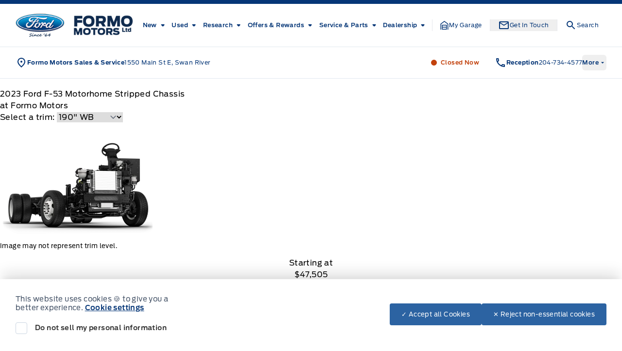

--- FILE ---
content_type: text/css
request_url: https://formomotors.com/content/themes/ford-oem-theme/dist/css/theme.css?ver=2.27.0
body_size: 48520
content:
/*! tailwindcss v3.4.10 | MIT License | https://tailwindcss.com*/*,:after,:before{border:0 solid #e5e7eb;box-sizing:border-box}:after,:before{--tw-content:""}:host,html{-webkit-text-size-adjust:100%;font-feature-settings:normal;-webkit-tap-highlight-color:transparent;font-family:DefaultType,ui-sans-serif,system-ui,sans-serif,Apple Color Emoji,Segoe UI Emoji,Segoe UI Symbol,Noto Color Emoji;font-variation-settings:normal;line-height:1.5;-moz-tab-size:4;-o-tab-size:4;tab-size:4}body{line-height:inherit;margin:0}hr{border-top-width:1px;color:inherit;height:0}abbr:where([title]){-webkit-text-decoration:underline dotted;text-decoration:underline dotted}h1,h2,h3,h4,h5,h6{font-size:inherit;font-weight:inherit}a{color:inherit;text-decoration:inherit}b,strong{font-weight:bolder}code,kbd,pre,samp{font-feature-settings:normal;font-family:ui-monospace,SFMono-Regular,Menlo,Monaco,Consolas,Liberation Mono,Courier New,monospace;font-size:1em;font-variation-settings:normal}small{font-size:80%}sub,sup{font-size:75%;line-height:0;position:relative;vertical-align:baseline}sub{bottom:-.25em}sup{top:-.5em}table{border-collapse:collapse;border-color:inherit;text-indent:0}button,input,optgroup,select,textarea{font-feature-settings:inherit;color:inherit;font-family:inherit;font-size:100%;font-variation-settings:inherit;font-weight:inherit;letter-spacing:inherit;line-height:inherit;margin:0;padding:0}button,select{text-transform:none}button,input:where([type=button]),input:where([type=reset]),input:where([type=submit]){-webkit-appearance:button;background-color:transparent;background-image:none}:-moz-focusring{outline:auto}:-moz-ui-invalid{box-shadow:none}progress{vertical-align:baseline}::-webkit-inner-spin-button,::-webkit-outer-spin-button{height:auto}[type=search]{-webkit-appearance:textfield;outline-offset:-2px}::-webkit-search-decoration{-webkit-appearance:none}::-webkit-file-upload-button{-webkit-appearance:button;font:inherit}summary{display:list-item}blockquote,dd,dl,figure,h1,h2,h3,h4,h5,h6,hr,p,pre{margin:0}fieldset{margin:0}fieldset,legend{padding:0}menu,ol,ul{list-style:none;margin:0;padding:0}dialog{padding:0}textarea{resize:vertical}input::-moz-placeholder,textarea::-moz-placeholder{color:#9ca3af;opacity:1}input::placeholder,textarea::placeholder{color:#9ca3af;opacity:1}[role=button],button{cursor:pointer}:disabled{cursor:default}audio,canvas,embed,iframe,img,object,svg,video{display:block;vertical-align:middle}img,video{height:auto;max-width:100%}[hidden]{display:none}[multiple],[type=date],[type=datetime-local],[type=email],[type=month],[type=number],[type=password],[type=search],[type=tel],[type=text],[type=time],[type=url],[type=week],input:where(:not([type])),select,textarea{--tw-shadow:0 0 #0000;-webkit-appearance:none;-moz-appearance:none;appearance:none;background-color:#fff;border-color:#6b7280;border-radius:0;border-width:1px;font-size:1rem;line-height:1.5rem;padding:.5rem .75rem}[multiple]:focus,[type=date]:focus,[type=datetime-local]:focus,[type=email]:focus,[type=month]:focus,[type=number]:focus,[type=password]:focus,[type=search]:focus,[type=tel]:focus,[type=text]:focus,[type=time]:focus,[type=url]:focus,[type=week]:focus,input:where(:not([type])):focus,select:focus,textarea:focus{--tw-ring-inset:var(--tw-empty,/*!*/ /*!*/);--tw-ring-offset-width:0px;--tw-ring-offset-color:#fff;--tw-ring-color:#2563eb;--tw-ring-offset-shadow:var(--tw-ring-inset) 0 0 0 var(--tw-ring-offset-width) var(--tw-ring-offset-color);--tw-ring-shadow:var(--tw-ring-inset) 0 0 0 calc(1px + var(--tw-ring-offset-width)) var(--tw-ring-color);border-color:#2563eb;box-shadow:var(--tw-ring-offset-shadow),var(--tw-ring-shadow),var(--tw-shadow);outline:2px solid transparent;outline-offset:2px}input::-moz-placeholder,textarea::-moz-placeholder{color:#6b7280;opacity:1}input::placeholder,textarea::placeholder{color:#6b7280;opacity:1}::-webkit-datetime-edit-fields-wrapper{padding:0}::-webkit-date-and-time-value{min-height:1.5em;text-align:inherit}::-webkit-datetime-edit{display:inline-flex}::-webkit-datetime-edit,::-webkit-datetime-edit-day-field,::-webkit-datetime-edit-hour-field,::-webkit-datetime-edit-meridiem-field,::-webkit-datetime-edit-millisecond-field,::-webkit-datetime-edit-minute-field,::-webkit-datetime-edit-month-field,::-webkit-datetime-edit-second-field,::-webkit-datetime-edit-year-field{padding-bottom:0;padding-top:0}select{background-image:url("data:image/svg+xml;charset=utf-8,%3Csvg xmlns='http://www.w3.org/2000/svg' fill='none' viewBox='0 0 20 20'%3E%3Cpath stroke='%236b7280' stroke-linecap='round' stroke-linejoin='round' stroke-width='1.5' d='m6 8 4 4 4-4'/%3E%3C/svg%3E");background-position:right .5rem center;background-repeat:no-repeat;background-size:1.5em 1.5em;padding-right:2.5rem;-webkit-print-color-adjust:exact;print-color-adjust:exact}[multiple],[size]:where(select:not([size="1"])){background-image:none;background-position:0 0;background-repeat:unset;background-size:initial;padding-right:.75rem;-webkit-print-color-adjust:unset;print-color-adjust:unset}[type=checkbox],[type=radio]{--tw-shadow:0 0 #0000;-webkit-appearance:none;-moz-appearance:none;appearance:none;background-color:#fff;background-origin:border-box;border-color:#6b7280;border-width:1px;color:#2563eb;display:inline-block;flex-shrink:0;height:1rem;padding:0;-webkit-print-color-adjust:exact;print-color-adjust:exact;-webkit-user-select:none;-moz-user-select:none;user-select:none;vertical-align:middle;width:1rem}[type=checkbox]{border-radius:0}[type=radio]{border-radius:100%}[type=checkbox]:focus,[type=radio]:focus{--tw-ring-inset:var(--tw-empty,/*!*/ /*!*/);--tw-ring-offset-width:2px;--tw-ring-offset-color:#fff;--tw-ring-color:#2563eb;--tw-ring-offset-shadow:var(--tw-ring-inset) 0 0 0 var(--tw-ring-offset-width) var(--tw-ring-offset-color);--tw-ring-shadow:var(--tw-ring-inset) 0 0 0 calc(2px + var(--tw-ring-offset-width)) var(--tw-ring-color);box-shadow:var(--tw-ring-offset-shadow),var(--tw-ring-shadow),var(--tw-shadow);outline:2px solid transparent;outline-offset:2px}[type=checkbox]:checked,[type=radio]:checked{background-color:currentColor;background-position:50%;background-repeat:no-repeat;background-size:100% 100%;border-color:transparent}[type=checkbox]:checked{background-image:url("data:image/svg+xml;charset=utf-8,%3Csvg viewBox='0 0 16 16' fill='%23fff' xmlns='http://www.w3.org/2000/svg'%3E%3Cpath d='M12.207 4.793a1 1 0 0 1 0 1.414l-5 5a1 1 0 0 1-1.414 0l-2-2a1 1 0 0 1 1.414-1.414L6.5 9.086l4.293-4.293a1 1 0 0 1 1.414 0z'/%3E%3C/svg%3E")}@media (forced-colors:active) {[type=checkbox]:checked{-webkit-appearance:auto;-moz-appearance:auto;appearance:auto}}[type=radio]:checked{background-image:url("data:image/svg+xml;charset=utf-8,%3Csvg viewBox='0 0 16 16' fill='%23fff' xmlns='http://www.w3.org/2000/svg'%3E%3Ccircle cx='8' cy='8' r='3'/%3E%3C/svg%3E")}@media (forced-colors:active) {[type=radio]:checked{-webkit-appearance:auto;-moz-appearance:auto;appearance:auto}}[type=checkbox]:checked:focus,[type=checkbox]:checked:hover,[type=radio]:checked:focus,[type=radio]:checked:hover{background-color:currentColor;border-color:transparent}[type=checkbox]:indeterminate{background-color:currentColor;background-image:url("data:image/svg+xml;charset=utf-8,%3Csvg xmlns='http://www.w3.org/2000/svg' fill='none' viewBox='0 0 16 16'%3E%3Cpath stroke='%23fff' stroke-linecap='round' stroke-linejoin='round' stroke-width='2' d='M4 8h8'/%3E%3C/svg%3E");background-position:50%;background-repeat:no-repeat;background-size:100% 100%;border-color:transparent}@media (forced-colors:active) {[type=checkbox]:indeterminate{-webkit-appearance:auto;-moz-appearance:auto;appearance:auto}}[type=checkbox]:indeterminate:focus,[type=checkbox]:indeterminate:hover{background-color:currentColor;border-color:transparent}[type=file]{background:unset;border-color:inherit;border-radius:0;border-width:0;font-size:unset;line-height:inherit;padding:0}[type=file]:focus{outline:1px solid ButtonText;outline:1px auto -webkit-focus-ring-color}*,:after,:before{--tw-border-spacing-x:0;--tw-border-spacing-y:0;--tw-translate-x:0;--tw-translate-y:0;--tw-rotate:0;--tw-skew-x:0;--tw-skew-y:0;--tw-scale-x:1;--tw-scale-y:1;--tw-pan-x: ;--tw-pan-y: ;--tw-pinch-zoom: ;--tw-scroll-snap-strictness:proximity;--tw-gradient-from-position: ;--tw-gradient-via-position: ;--tw-gradient-to-position: ;--tw-ordinal: ;--tw-slashed-zero: ;--tw-numeric-figure: ;--tw-numeric-spacing: ;--tw-numeric-fraction: ;--tw-ring-inset: ;--tw-ring-offset-width:0px;--tw-ring-offset-color:#fff;--tw-ring-color:rgba(59,130,246,.5);--tw-ring-offset-shadow:0 0 #0000;--tw-ring-shadow:0 0 #0000;--tw-shadow:0 0 #0000;--tw-shadow-colored:0 0 #0000;--tw-blur: ;--tw-brightness: ;--tw-contrast: ;--tw-grayscale: ;--tw-hue-rotate: ;--tw-invert: ;--tw-saturate: ;--tw-sepia: ;--tw-drop-shadow: ;--tw-backdrop-blur: ;--tw-backdrop-brightness: ;--tw-backdrop-contrast: ;--tw-backdrop-grayscale: ;--tw-backdrop-hue-rotate: ;--tw-backdrop-invert: ;--tw-backdrop-opacity: ;--tw-backdrop-saturate: ;--tw-backdrop-sepia: ;--tw-contain-size: ;--tw-contain-layout: ;--tw-contain-paint: ;--tw-contain-style: }::backdrop{--tw-border-spacing-x:0;--tw-border-spacing-y:0;--tw-translate-x:0;--tw-translate-y:0;--tw-rotate:0;--tw-skew-x:0;--tw-skew-y:0;--tw-scale-x:1;--tw-scale-y:1;--tw-pan-x: ;--tw-pan-y: ;--tw-pinch-zoom: ;--tw-scroll-snap-strictness:proximity;--tw-gradient-from-position: ;--tw-gradient-via-position: ;--tw-gradient-to-position: ;--tw-ordinal: ;--tw-slashed-zero: ;--tw-numeric-figure: ;--tw-numeric-spacing: ;--tw-numeric-fraction: ;--tw-ring-inset: ;--tw-ring-offset-width:0px;--tw-ring-offset-color:#fff;--tw-ring-color:rgba(59,130,246,.5);--tw-ring-offset-shadow:0 0 #0000;--tw-ring-shadow:0 0 #0000;--tw-shadow:0 0 #0000;--tw-shadow-colored:0 0 #0000;--tw-blur: ;--tw-brightness: ;--tw-contrast: ;--tw-grayscale: ;--tw-hue-rotate: ;--tw-invert: ;--tw-saturate: ;--tw-sepia: ;--tw-drop-shadow: ;--tw-backdrop-blur: ;--tw-backdrop-brightness: ;--tw-backdrop-contrast: ;--tw-backdrop-grayscale: ;--tw-backdrop-hue-rotate: ;--tw-backdrop-invert: ;--tw-backdrop-opacity: ;--tw-backdrop-saturate: ;--tw-backdrop-sepia: ;--tw-contain-size: ;--tw-contain-layout: ;--tw-contain-paint: ;--tw-contain-style: }.container{width:100%}@media (min-width:320px){.container{max-width:320px}}@media (min-width:640px){.container{max-width:640px}}@media (min-width:768px){.container{max-width:768px}}@media (min-width:1024px){.container{max-width:1024px}}@media (min-width:1280px){.container{max-width:1280px}}@media (min-width:1536px){.container{max-width:1536px}}@media (min-width:1686px){.container{max-width:1686px}}.form-input,.form-multiselect,.form-select,.form-textarea{--tw-shadow:0 0 #0000;-webkit-appearance:none;-moz-appearance:none;appearance:none;background-color:#fff;border-color:#6b7280;border-radius:0;border-width:1px;font-size:1rem;line-height:1.5rem;padding:.5rem .75rem}.form-input:focus,.form-multiselect:focus,.form-select:focus,.form-textarea:focus{--tw-ring-inset:var(--tw-empty,/*!*/ /*!*/);--tw-ring-offset-width:0px;--tw-ring-offset-color:#fff;--tw-ring-color:#2563eb;--tw-ring-offset-shadow:var(--tw-ring-inset) 0 0 0 var(--tw-ring-offset-width) var(--tw-ring-offset-color);--tw-ring-shadow:var(--tw-ring-inset) 0 0 0 calc(1px + var(--tw-ring-offset-width)) var(--tw-ring-color);border-color:#2563eb;box-shadow:var(--tw-ring-offset-shadow),var(--tw-ring-shadow),var(--tw-shadow);outline:2px solid transparent;outline-offset:2px}.form-input::-moz-placeholder,.form-textarea::-moz-placeholder{color:#6b7280;opacity:1}.form-input::placeholder,.form-textarea::placeholder{color:#6b7280;opacity:1}.form-input::-webkit-datetime-edit-fields-wrapper{padding:0}.form-input::-webkit-date-and-time-value{min-height:1.5em;text-align:inherit}.form-input::-webkit-datetime-edit{display:inline-flex}.form-input::-webkit-datetime-edit,.form-input::-webkit-datetime-edit-day-field,.form-input::-webkit-datetime-edit-hour-field,.form-input::-webkit-datetime-edit-meridiem-field,.form-input::-webkit-datetime-edit-millisecond-field,.form-input::-webkit-datetime-edit-minute-field,.form-input::-webkit-datetime-edit-month-field,.form-input::-webkit-datetime-edit-second-field,.form-input::-webkit-datetime-edit-year-field{padding-bottom:0;padding-top:0}.form-checkbox,.form-radio{--tw-shadow:0 0 #0000;-webkit-appearance:none;-moz-appearance:none;appearance:none;background-color:#fff;background-origin:border-box;border-color:#6b7280;border-width:1px;color:#2563eb;display:inline-block;flex-shrink:0;height:1rem;padding:0;-webkit-print-color-adjust:exact;print-color-adjust:exact;-webkit-user-select:none;-moz-user-select:none;user-select:none;vertical-align:middle;width:1rem}.form-checkbox{border-radius:0}.form-checkbox:focus,.form-radio:focus{--tw-ring-inset:var(--tw-empty,/*!*/ /*!*/);--tw-ring-offset-width:2px;--tw-ring-offset-color:#fff;--tw-ring-color:#2563eb;--tw-ring-offset-shadow:var(--tw-ring-inset) 0 0 0 var(--tw-ring-offset-width) var(--tw-ring-offset-color);--tw-ring-shadow:var(--tw-ring-inset) 0 0 0 calc(2px + var(--tw-ring-offset-width)) var(--tw-ring-color);box-shadow:var(--tw-ring-offset-shadow),var(--tw-ring-shadow),var(--tw-shadow);outline:2px solid transparent;outline-offset:2px}.form-checkbox:checked,.form-radio:checked{background-color:currentColor;background-position:50%;background-repeat:no-repeat;background-size:100% 100%;border-color:transparent}.form-checkbox:checked{background-image:url("data:image/svg+xml;charset=utf-8,%3Csvg viewBox='0 0 16 16' fill='%23fff' xmlns='http://www.w3.org/2000/svg'%3E%3Cpath d='M12.207 4.793a1 1 0 0 1 0 1.414l-5 5a1 1 0 0 1-1.414 0l-2-2a1 1 0 0 1 1.414-1.414L6.5 9.086l4.293-4.293a1 1 0 0 1 1.414 0z'/%3E%3C/svg%3E")}@media (forced-colors:active) {.form-checkbox:checked{-webkit-appearance:auto;-moz-appearance:auto;appearance:auto}}.form-checkbox:checked:focus,.form-checkbox:checked:hover,.form-radio:checked:focus,.form-radio:checked:hover{background-color:currentColor;border-color:transparent}.form-checkbox:indeterminate{background-color:currentColor;background-image:url("data:image/svg+xml;charset=utf-8,%3Csvg xmlns='http://www.w3.org/2000/svg' fill='none' viewBox='0 0 16 16'%3E%3Cpath stroke='%23fff' stroke-linecap='round' stroke-linejoin='round' stroke-width='2' d='M4 8h8'/%3E%3C/svg%3E");background-position:50%;background-repeat:no-repeat;background-size:100% 100%;border-color:transparent}@media (forced-colors:active) {.form-checkbox:indeterminate{-webkit-appearance:auto;-moz-appearance:auto;appearance:auto}}.form-checkbox:indeterminate:focus,.form-checkbox:indeterminate:hover{background-color:currentColor;border-color:transparent}.prose{color:var(--tw-prose-body);max-width:65ch}.prose :where(p):not(:where([class~=not-prose],[class~=not-prose] *)){margin-bottom:1.25em;margin-top:1.25em}.prose :where([class~=lead]):not(:where([class~=not-prose],[class~=not-prose] *)){color:var(--tw-prose-lead);font-size:1.25em;line-height:1.6;margin-bottom:1.2em;margin-top:1.2em}.prose :where(a):not(:where([class~=not-prose],[class~=not-prose] *)){color:var(--tw-prose-links);font-weight:500;text-decoration:underline}.prose :where(strong):not(:where([class~=not-prose],[class~=not-prose] *)){color:var(--tw-prose-bold);font-weight:600}.prose :where(a strong):not(:where([class~=not-prose],[class~=not-prose] *)){color:inherit}.prose :where(blockquote strong):not(:where([class~=not-prose],[class~=not-prose] *)){color:inherit}.prose :where(thead th strong):not(:where([class~=not-prose],[class~=not-prose] *)){color:inherit}.prose :where(ol):not(:where([class~=not-prose],[class~=not-prose] *)){list-style-type:decimal;margin-bottom:1.25em;margin-top:1.25em;padding-inline-start:1.625em}.prose :where(ol[type=A]):not(:where([class~=not-prose],[class~=not-prose] *)){list-style-type:upper-alpha}.prose :where(ol[type=a]):not(:where([class~=not-prose],[class~=not-prose] *)){list-style-type:lower-alpha}.prose :where(ol[type=A s]):not(:where([class~=not-prose],[class~=not-prose] *)){list-style-type:upper-alpha}.prose :where(ol[type=a s]):not(:where([class~=not-prose],[class~=not-prose] *)){list-style-type:lower-alpha}.prose :where(ol[type=I]):not(:where([class~=not-prose],[class~=not-prose] *)){list-style-type:upper-roman}.prose :where(ol[type=i]):not(:where([class~=not-prose],[class~=not-prose] *)){list-style-type:lower-roman}.prose :where(ol[type=I s]):not(:where([class~=not-prose],[class~=not-prose] *)){list-style-type:upper-roman}.prose :where(ol[type=i s]):not(:where([class~=not-prose],[class~=not-prose] *)){list-style-type:lower-roman}.prose :where(ol[type="1"]):not(:where([class~=not-prose],[class~=not-prose] *)){list-style-type:decimal}.prose :where(ul):not(:where([class~=not-prose],[class~=not-prose] *)){list-style-type:disc;margin-bottom:1.25em;margin-top:1.25em;padding-inline-start:1.625em}.prose :where(ol>li):not(:where([class~=not-prose],[class~=not-prose] *))::marker{color:var(--tw-prose-counters);font-weight:400}.prose :where(ul>li):not(:where([class~=not-prose],[class~=not-prose] *))::marker{color:var(--tw-prose-bullets)}.prose :where(dt):not(:where([class~=not-prose],[class~=not-prose] *)){color:var(--tw-prose-headings);font-weight:600;margin-top:1.25em}.prose :where(hr):not(:where([class~=not-prose],[class~=not-prose] *)){border-color:var(--tw-prose-hr);border-top-width:1px;margin-bottom:3em;margin-top:3em}.prose :where(blockquote):not(:where([class~=not-prose],[class~=not-prose] *)){border-inline-start-color:var(--tw-prose-quote-borders);border-inline-start-width:.25rem;color:var(--tw-prose-quotes);font-style:italic;font-weight:500;margin-bottom:1.6em;margin-top:1.6em;padding-inline-start:1em;quotes:"\201C""\201D""\2018""\2019"}.prose :where(blockquote p:first-of-type):not(:where([class~=not-prose],[class~=not-prose] *)):before{content:open-quote}.prose :where(blockquote p:last-of-type):not(:where([class~=not-prose],[class~=not-prose] *)):after{content:close-quote}.prose :where(h1):not(:where([class~=not-prose],[class~=not-prose] *)){color:var(--tw-prose-headings);font-size:2.25em;font-weight:800;line-height:1.1111111;margin-bottom:.8888889em;margin-top:0}.prose :where(h1 strong):not(:where([class~=not-prose],[class~=not-prose] *)){color:inherit;font-weight:900}.prose :where(h2):not(:where([class~=not-prose],[class~=not-prose] *)){color:var(--tw-prose-headings);font-size:1.5em;font-weight:700;line-height:1.3333333;margin-bottom:1em;margin-top:2em}.prose :where(h2 strong):not(:where([class~=not-prose],[class~=not-prose] *)){color:inherit;font-weight:800}.prose :where(h3):not(:where([class~=not-prose],[class~=not-prose] *)){color:var(--tw-prose-headings);font-size:1.25em;font-weight:600;line-height:1.6;margin-bottom:.6em;margin-top:1.6em}.prose :where(h3 strong):not(:where([class~=not-prose],[class~=not-prose] *)){color:inherit;font-weight:700}.prose :where(h4):not(:where([class~=not-prose],[class~=not-prose] *)){color:var(--tw-prose-headings);font-weight:600;line-height:1.5;margin-bottom:.5em;margin-top:1.5em}.prose :where(h4 strong):not(:where([class~=not-prose],[class~=not-prose] *)){color:inherit;font-weight:700}.prose :where(img):not(:where([class~=not-prose],[class~=not-prose] *)){margin-bottom:2em;margin-top:2em}.prose :where(picture):not(:where([class~=not-prose],[class~=not-prose] *)){display:block;margin-bottom:2em;margin-top:2em}.prose :where(video):not(:where([class~=not-prose],[class~=not-prose] *)){margin-bottom:2em;margin-top:2em}.prose :where(kbd):not(:where([class~=not-prose],[class~=not-prose] *)){border-radius:.3125rem;box-shadow:0 0 0 1px rgb(var(--tw-prose-kbd-shadows)/10%),0 3px 0 rgb(var(--tw-prose-kbd-shadows)/10%);color:var(--tw-prose-kbd);font-family:inherit;font-size:.875em;font-weight:500;padding-inline-end:.375em;padding-bottom:.1875em;padding-top:.1875em;padding-inline-start:.375em}.prose :where(code):not(:where([class~=not-prose],[class~=not-prose] *)){color:var(--tw-prose-code);font-size:.875em;font-weight:600}.prose :where(code):not(:where([class~=not-prose],[class~=not-prose] *)):before{content:"`"}.prose :where(code):not(:where([class~=not-prose],[class~=not-prose] *)):after{content:"`"}.prose :where(a code):not(:where([class~=not-prose],[class~=not-prose] *)){color:inherit}.prose :where(h1 code):not(:where([class~=not-prose],[class~=not-prose] *)){color:inherit}.prose :where(h2 code):not(:where([class~=not-prose],[class~=not-prose] *)){color:inherit;font-size:.875em}.prose :where(h3 code):not(:where([class~=not-prose],[class~=not-prose] *)){color:inherit;font-size:.9em}.prose :where(h4 code):not(:where([class~=not-prose],[class~=not-prose] *)){color:inherit}.prose :where(blockquote code):not(:where([class~=not-prose],[class~=not-prose] *)){color:inherit}.prose :where(thead th code):not(:where([class~=not-prose],[class~=not-prose] *)){color:inherit}.prose :where(pre):not(:where([class~=not-prose],[class~=not-prose] *)){background-color:var(--tw-prose-pre-bg);border-radius:.375rem;color:var(--tw-prose-pre-code);font-size:.875em;font-weight:400;line-height:1.7142857;margin-bottom:1.7142857em;margin-top:1.7142857em;overflow-x:auto;padding-inline-end:1.1428571em;padding-bottom:.8571429em;padding-top:.8571429em;padding-inline-start:1.1428571em}.prose :where(pre code):not(:where([class~=not-prose],[class~=not-prose] *)){background-color:transparent;border-radius:0;border-width:0;color:inherit;font-family:inherit;font-size:inherit;font-weight:inherit;line-height:inherit;padding:0}.prose :where(pre code):not(:where([class~=not-prose],[class~=not-prose] *)):before{content:none}.prose :where(pre code):not(:where([class~=not-prose],[class~=not-prose] *)):after{content:none}.prose :where(table):not(:where([class~=not-prose],[class~=not-prose] *)){font-size:.875em;line-height:1.7142857;margin-bottom:2em;margin-top:2em;table-layout:auto;width:100%}.prose :where(thead):not(:where([class~=not-prose],[class~=not-prose] *)){border-bottom-color:var(--tw-prose-th-borders);border-bottom-width:1px}.prose :where(thead th):not(:where([class~=not-prose],[class~=not-prose] *)){color:var(--tw-prose-headings);font-weight:600;padding-inline-end:.5714286em;padding-bottom:.5714286em;padding-inline-start:.5714286em;vertical-align:bottom}.prose :where(tbody tr):not(:where([class~=not-prose],[class~=not-prose] *)){border-bottom-color:var(--tw-prose-td-borders);border-bottom-width:1px}.prose :where(tbody tr:last-child):not(:where([class~=not-prose],[class~=not-prose] *)){border-bottom-width:0}.prose :where(tbody td):not(:where([class~=not-prose],[class~=not-prose] *)){vertical-align:baseline}.prose :where(tfoot):not(:where([class~=not-prose],[class~=not-prose] *)){border-top-color:var(--tw-prose-th-borders);border-top-width:1px}.prose :where(tfoot td):not(:where([class~=not-prose],[class~=not-prose] *)){vertical-align:top}.prose :where(th,td):not(:where([class~=not-prose],[class~=not-prose] *)){text-align:start}.prose :where(figure>*):not(:where([class~=not-prose],[class~=not-prose] *)){margin-bottom:0;margin-top:0}.prose :where(figcaption):not(:where([class~=not-prose],[class~=not-prose] *)){color:var(--tw-prose-captions);font-size:.875em;line-height:1.4285714;margin-top:.8571429em}.prose{--tw-prose-body:#374151;--tw-prose-headings:#111827;--tw-prose-lead:#4b5563;--tw-prose-links:#111827;--tw-prose-bold:#111827;--tw-prose-counters:#6b7280;--tw-prose-bullets:#d1d5db;--tw-prose-hr:#e5e7eb;--tw-prose-quotes:#111827;--tw-prose-quote-borders:#e5e7eb;--tw-prose-captions:#6b7280;--tw-prose-kbd:#111827;--tw-prose-kbd-shadows:17 24 39;--tw-prose-code:#111827;--tw-prose-pre-code:#e5e7eb;--tw-prose-pre-bg:#1f2937;--tw-prose-th-borders:#d1d5db;--tw-prose-td-borders:#e5e7eb;--tw-prose-invert-body:#d1d5db;--tw-prose-invert-headings:#fff;--tw-prose-invert-lead:#9ca3af;--tw-prose-invert-links:#fff;--tw-prose-invert-bold:#fff;--tw-prose-invert-counters:#9ca3af;--tw-prose-invert-bullets:#4b5563;--tw-prose-invert-hr:#374151;--tw-prose-invert-quotes:#f3f4f6;--tw-prose-invert-quote-borders:#374151;--tw-prose-invert-captions:#9ca3af;--tw-prose-invert-kbd:#fff;--tw-prose-invert-kbd-shadows:255 255 255;--tw-prose-invert-code:#fff;--tw-prose-invert-pre-code:#d1d5db;--tw-prose-invert-pre-bg:rgba(0,0,0,.5);--tw-prose-invert-th-borders:#4b5563;--tw-prose-invert-td-borders:#374151;font-size:1rem;line-height:1.75}.prose :where(picture>img):not(:where([class~=not-prose],[class~=not-prose] *)){margin-bottom:0;margin-top:0}.prose :where(li):not(:where([class~=not-prose],[class~=not-prose] *)){margin-bottom:.5em;margin-top:.5em}.prose :where(ol>li):not(:where([class~=not-prose],[class~=not-prose] *)){padding-inline-start:.375em}.prose :where(ul>li):not(:where([class~=not-prose],[class~=not-prose] *)){padding-inline-start:.375em}.prose :where(.prose>ul>li p):not(:where([class~=not-prose],[class~=not-prose] *)){margin-bottom:.75em;margin-top:.75em}.prose :where(.prose>ul>li>p:first-child):not(:where([class~=not-prose],[class~=not-prose] *)){margin-top:1.25em}.prose :where(.prose>ul>li>p:last-child):not(:where([class~=not-prose],[class~=not-prose] *)){margin-bottom:1.25em}.prose :where(.prose>ol>li>p:first-child):not(:where([class~=not-prose],[class~=not-prose] *)){margin-top:1.25em}.prose :where(.prose>ol>li>p:last-child):not(:where([class~=not-prose],[class~=not-prose] *)){margin-bottom:1.25em}.prose :where(ul ul,ul ol,ol ul,ol ol):not(:where([class~=not-prose],[class~=not-prose] *)){margin-bottom:.75em;margin-top:.75em}.prose :where(dl):not(:where([class~=not-prose],[class~=not-prose] *)){margin-bottom:1.25em;margin-top:1.25em}.prose :where(dd):not(:where([class~=not-prose],[class~=not-prose] *)){margin-top:.5em;padding-inline-start:1.625em}.prose :where(hr+*):not(:where([class~=not-prose],[class~=not-prose] *)){margin-top:0}.prose :where(h2+*):not(:where([class~=not-prose],[class~=not-prose] *)){margin-top:0}.prose :where(h3+*):not(:where([class~=not-prose],[class~=not-prose] *)){margin-top:0}.prose :where(h4+*):not(:where([class~=not-prose],[class~=not-prose] *)){margin-top:0}.prose :where(thead th:first-child):not(:where([class~=not-prose],[class~=not-prose] *)){padding-inline-start:0}.prose :where(thead th:last-child):not(:where([class~=not-prose],[class~=not-prose] *)){padding-inline-end:0}.prose :where(tbody td,tfoot td):not(:where([class~=not-prose],[class~=not-prose] *)){padding-inline-end:.5714286em;padding-bottom:.5714286em;padding-top:.5714286em;padding-inline-start:.5714286em}.prose :where(tbody td:first-child,tfoot td:first-child):not(:where([class~=not-prose],[class~=not-prose] *)){padding-inline-start:0}.prose :where(tbody td:last-child,tfoot td:last-child):not(:where([class~=not-prose],[class~=not-prose] *)){padding-inline-end:0}.prose :where(figure):not(:where([class~=not-prose],[class~=not-prose] *)){margin-bottom:2em;margin-top:2em}.prose :where(.prose>:first-child):not(:where([class~=not-prose],[class~=not-prose] *)){margin-top:0}.prose :where(.prose>:last-child):not(:where([class~=not-prose],[class~=not-prose] *)){margin-bottom:0}html{letter-spacing:.025em}body{font-family:BrandType,sans-serif;letter-spacing:.025em}.dsp-container-wide{padding-left:1.5rem;padding-right:1.5rem}@media (min-width:1686px){.dsp-container-wide{width:100%}@media (min-width:320px){.dsp-container-wide{max-width:320px}}@media (min-width:640px){.dsp-container-wide{max-width:640px}}@media (min-width:768px){.dsp-container-wide{max-width:768px}}@media (min-width:1024px){.dsp-container-wide{max-width:1024px}}@media (min-width:1280px){.dsp-container-wide{max-width:1280px}}@media (min-width:1536px){.dsp-container-wide{max-width:1536px}}@media (min-width:1686px){.dsp-container-wide{max-width:1686px}}}@media (min-width:640px){.dsp-container-wide{padding-left:2rem;padding-right:2rem}}@media (min-width:1536px){.dsp-container-wide{padding-left:3rem;padding-right:3rem}}@media (min-width:1686px){.dsp-container-wide{margin-left:auto;margin-right:auto;padding-left:1.5rem;padding-right:1.5rem}}.dsp-container-md{padding-left:1.5rem;padding-right:1.5rem}@media (min-width:1024px){.dsp-container-md{width:100%}@media (min-width:320px){.dsp-container-md{max-width:320px}}@media (min-width:640px){.dsp-container-md{max-width:640px}}@media (min-width:768px){.dsp-container-md{max-width:768px}}@media (min-width:1024px){.dsp-container-md{max-width:1024px}}@media (min-width:1280px){.dsp-container-md{max-width:1280px}}@media (min-width:1536px){.dsp-container-md{max-width:1536px}}@media (min-width:1686px){.dsp-container-md{max-width:1686px}}}@media (min-width:640px){.dsp-container-md{padding-left:2rem;padding-right:2rem}}@media (min-width:1024px){.dsp-container-md{margin-left:auto;margin-right:auto;padding-left:1.5rem;padding-right:1.5rem}}@media (min-width:1280px){.dsp-container-md{padding-left:5rem;padding-right:5rem}}@media (min-width:1536px){.dsp-container-md{padding-left:8rem;padding-right:8rem}}.dsp-grid-srp{display:grid;gap:4rem;grid-template-columns:repeat(1,minmax(0,1fr))}@media (min-width:640px){.dsp-grid-srp{-moz-column-gap:1.5rem;column-gap:1.5rem;grid-template-columns:repeat(2,minmax(0,1fr));row-gap:2.5rem}}@media (min-width:1024px){.dsp-grid-srp{grid-template-columns:repeat(3,minmax(0,1fr))}}@media (min-width:1280px){.dsp-grid-srp{grid-template-columns:repeat(4,minmax(0,1fr));row-gap:3rem}}@media (min-width:1536px){.dsp-grid-srp{grid-template-columns:repeat(5,minmax(0,1fr))}}@media (min-width:1686px){.dsp-grid-srp{-moz-column-gap:2rem;column-gap:2rem;row-gap:2.5rem}}.dsp-grid-vdp{display:flex;flex-direction:column;gap:2rem;grid-template-columns:repeat(1,minmax(0,1fr))}@media (min-width:1024px){.dsp-grid-vdp{display:grid;grid-template-columns:repeat(5,minmax(0,1fr))}}@media (min-width:1280px){.dsp-grid-vdp{gap:5rem}}.dsp-grid-2-col{display:grid;gap:3rem;grid-template-columns:repeat(1,minmax(0,1fr))}@media (min-width:1024px){.dsp-grid-2-col{grid-template-columns:repeat(3,minmax(0,1fr))}}.dsp-frd-btn{--tw-border-opacity:1;--tw-bg-opacity:1;--tw-text-opacity:1;background-color:rgb(var(--dsp--color--brand-700,5 54 119)/var(--tw-bg-opacity));border-color:rgb(var(--dsp--color--brand-700,5 54 119)/var(--tw-border-opacity));border-radius:.375rem;border-width:1px;color:rgb(var(--dsp--color--white,255 255 255)/var(--tw-text-opacity));font-family:BrandType,sans-serif;font-size:.875rem;font-weight:700;line-height:1.25rem;padding:.75rem 1rem;transition-duration:.2s;transition-property:color,background-color,border-color,text-decoration-color,fill,stroke;transition-timing-function:cubic-bezier(.4,0,.2,1);white-space:nowrap}.dsp-frd-btn:hover{--tw-border-opacity:1;--tw-bg-opacity:1;background-color:rgb(var(--dsp--color--brand-800,0 9 91)/var(--tw-bg-opacity));border-color:rgb(var(--dsp--color--brand-800,0 9 91)/var(--tw-border-opacity))}.dsp-frd-btn.is-active{--tw-bg-opacity:1;--tw-text-opacity:1;background-color:rgb(var(--dsp--color--slate-50,248 250 252)/var(--tw-bg-opacity));color:rgb(var(--dsp--color--brand-700,5 54 119)/var(--tw-text-opacity))}.dsp-vdp-primary{--tw-gradient-from:rgb(var(--dsp--color--brand-600,44 99 162)/1) var(--tw-gradient-from-position);--tw-gradient-to:rgb(var(--dsp--color--brand-600,44 99 162)/0) var(--tw-gradient-to-position);--tw-gradient-stops:var(--tw-gradient-from),var(--tw-gradient-to);--tw-gradient-to:rgb(var(--dsp--color--brand-700,5 54 119)/1) var(--tw-gradient-to-position);--tw-text-opacity:1;align-items:center;background-image:linear-gradient(98.74deg,var(--tw-gradient-stops));border-radius:.375rem;color:rgb(var(--dsp--color--white,255 255 255)/var(--tw-text-opacity));font-family:BrandType,sans-serif;font-size:.875rem;font-weight:600;gap:.75rem;justify-content:center;letter-spacing:.05em;line-height:1.25rem;padding:1rem;transition-duration:.15s;transition-property:transform;transition-timing-function:cubic-bezier(.4,0,.2,1);transition-timing-function:cubic-bezier(0,0,.2,1);white-space:nowrap}.dsp-vdp-primary:hover{--tw-translate-y:-0.25rem;--tw-shadow:0 10px 15px -3px rgba(0,0,0,.1),0 4px 6px -4px rgba(0,0,0,.1);--tw-shadow-colored:0 10px 15px -3px var(--tw-shadow-color),0 4px 6px -4px var(--tw-shadow-color);box-shadow:var(--tw-ring-offset-shadow,0 0 #0000),var(--tw-ring-shadow,0 0 #0000),var(--tw-shadow);transform:translate(var(--tw-translate-x),var(--tw-translate-y)) rotate(var(--tw-rotate)) skewX(var(--tw-skew-x)) skewY(var(--tw-skew-y)) scaleX(var(--tw-scale-x)) scaleY(var(--tw-scale-y))}@media (min-width:1280px){.dsp-vdp-primary{padding-left:1.5rem;padding-right:1.5rem}}.dsp-vdp-primary-mobile{--tw-shadow:0 25px 50px -12px rgba(0,0,0,.25);--tw-shadow-colored:0 25px 50px -12px var(--tw-shadow-color);--tw-backdrop-blur:blur(16px);align-items:center;-webkit-backdrop-filter:var(--tw-backdrop-blur) var(--tw-backdrop-brightness) var(--tw-backdrop-contrast) var(--tw-backdrop-grayscale) var(--tw-backdrop-hue-rotate) var(--tw-backdrop-invert) var(--tw-backdrop-opacity) var(--tw-backdrop-saturate) var(--tw-backdrop-sepia);backdrop-filter:var(--tw-backdrop-blur) var(--tw-backdrop-brightness) var(--tw-backdrop-contrast) var(--tw-backdrop-grayscale) var(--tw-backdrop-hue-rotate) var(--tw-backdrop-invert) var(--tw-backdrop-opacity) var(--tw-backdrop-saturate) var(--tw-backdrop-sepia);background-color:rgb(var(--dsp--color--white,255 255 255)/.9);border-radius:0;box-shadow:var(--tw-ring-offset-shadow,0 0 #0000),var(--tw-ring-shadow,0 0 #0000),var(--tw-shadow);display:flex;font-family:BrandType,sans-serif;font-size:1rem;font-weight:700;gap:.75rem;justify-content:space-between;line-height:1.5rem;padding:1.25rem 1.5rem;white-space:nowrap;width:100%}@media (min-width:1024px){.dsp-vdp-primary-mobile{display:none}}.dsp-vdp-primary-mob-cta{--tw-gradient-from:rgb(var(--dsp--color--brand-600,44 99 162)/1) var(--tw-gradient-from-position);--tw-gradient-to:rgb(var(--dsp--color--brand-600,44 99 162)/0) var(--tw-gradient-to-position);--tw-gradient-stops:var(--tw-gradient-from),var(--tw-gradient-to);--tw-gradient-to:rgb(var(--dsp--color--brand-700,5 54 119)/1) var(--tw-gradient-to-position);--tw-text-opacity:1;background-image:linear-gradient(98.74deg,var(--tw-gradient-stops));color:rgb(var(--dsp--color--white,255 255 255)/var(--tw-text-opacity));font-weight:600;justify-content:center;letter-spacing:.05em;padding:1rem 1.5rem}.dsp-frd-btn-2,.dsp-vdp-primary-mob-cta{align-items:center;border-radius:.375rem;display:flex;font-family:BrandType,sans-serif;font-size:.875rem;gap:.5rem;line-height:1.25rem;white-space:nowrap}.dsp-frd-btn-2{--tw-border-opacity:1;--tw-text-opacity:1;border-color:rgb(var(--dsp--color--slate-300,203 213 225)/var(--tw-border-opacity));border-width:1px;color:rgb(var(--dsp--color--slate-500,100 116 139)/var(--tw-text-opacity));font-weight:700;padding:.75rem 1rem}.dsp-frd-btn-2:hover{--tw-border-opacity:1;--tw-text-opacity:1;border-color:rgb(var(--dsp--color--brand-700,5 54 119)/var(--tw-border-opacity));color:rgb(var(--dsp--color--brand-700,5 54 119)/var(--tw-text-opacity));cursor:pointer}.dsp-frd-btn-grey-active{--tw-bg-opacity:1;--tw-text-opacity:1;background-color:rgb(var(--dsp--color--slate-50,248 250 252)/var(--tw-bg-opacity));color:rgb(var(--dsp--color--brand-700,5 54 119)/var(--tw-text-opacity));font-weight:700;padding:.75rem 1rem;white-space:nowrap}.dsp-frd-btn-grey-active,.dsp-frd-btn-sm{align-items:center;border-radius:.375rem;display:flex;font-size:.875rem;gap:.5rem;line-height:1.25rem}.dsp-frd-btn-sm{padding:.5rem}.dsp-frd-btn-md{font-size:.875rem;line-height:1.25rem;padding:.875rem 1rem}.dsp-frd-btn-lg,.dsp-frd-btn-md{align-items:center;border-radius:.375rem;display:flex;gap:.5rem}.dsp-frd-btn-lg{font-size:1rem;line-height:1.5rem;padding:1rem 2rem}.dsp-drop-select{--tw-border-opacity:1;border-color:rgb(var(--dsp--color--slate-300,203 213 225)/var(--tw-border-opacity));border-radius:.375rem;border-width:1px;display:block;font-size:.875rem;font-weight:400;line-height:1.25rem;padding:.75rem 1rem;width:12rem}.dsp-drop-select,.dsp-drop-select:hover{--tw-text-opacity:1;color:rgb(var(--dsp--color--slate-900,15 23 42)/var(--tw-text-opacity))}.dsp-drop-select:hover{cursor:pointer}.dsp-text-input{--tw-border-opacity:1;--tw-text-opacity:1;border-color:rgb(var(--dsp--color--slate-300,203 213 225)/var(--tw-border-opacity));border-radius:.375rem;border-width:1px;color:rgb(107 114 128/var(--tw-text-opacity));font-size:.875rem;font-weight:400;line-height:1.25rem;padding:.75rem;width:100%}.dsp-icon-sm{fill:currentColor;height:1rem;width:1rem}.dsp-icon-md{fill:currentColor;height:1.25rem;width:1.25rem}.dsp-icon-xl{fill:currentColor;height:4rem;width:4rem}.dsp-icon-jumbo{fill:currentColor;height:6rem;width:6rem}.dsp-icon{fill:currentColor;height:1.5rem;width:1.5rem}.inactive{height:0;left:-2000px;opacity:0;overflow:hidden;position:absolute;z-index:-20}.loading{animation:pulse 2s cubic-bezier(.4,0,.6,1) infinite;pointer-events:none}.dsp-pill-toggle{--tw-bg-opacity:1;--tw-text-opacity:1;background-color:rgb(var(--dsp--color--slate-100,241 245 249)/var(--tw-bg-opacity));border-radius:9999px;color:rgb(var(--dsp--color--brand-700,5 54 119)/var(--tw-text-opacity));cursor:pointer;font-size:.75rem;height:100%;line-height:1rem;padding:.5rem .75rem;white-space:nowrap}.dsp-pill-toggle:hover{opacity:.9}.dsp-pill-toggle.is-active{--tw-bg-opacity:1;--tw-text-opacity:1;background-color:rgb(var(--dsp--color--brand-700,5 54 119)/var(--tw-bg-opacity));color:rgb(var(--dsp--color--slate-50,248 250 252)/var(--tw-text-opacity))}.review-text{-webkit-box-orient:vertical;-webkit-line-clamp:8;display:-webkit-box}.contact-map .dealersite-map{height:250px;overflow:hidden}.carfax-badge:has(.carfax-img[src]){cursor:pointer;width:-moz-fit-content;width:fit-content}.vdp-highlighted img.carfax-img[src]{display:block;margin-top:3rem}.theme-divider{border-top-width:1px;width:100%}.card{--tw-bg-opacity:1;background-color:rgb(var(--dsp--color--slate-50,248 250 252)/var(--tw-bg-opacity));border-radius:.375rem;padding:1rem}.sr-only{clip:rect(0,0,0,0);border-width:0;height:1px;margin:-1px;overflow:hidden;padding:0;position:absolute;white-space:nowrap;width:1px}.pointer-events-none{pointer-events:none}.visible{visibility:visible}.collapse{visibility:collapse}.static{position:static}.fixed{position:fixed}.absolute{position:absolute}.relative{position:relative}.sticky{position:sticky}.inset-0{inset:0}.-bottom-2{bottom:-.5rem}.-left-0\.5{left:-.125rem}.-left-1{left:-.25rem}.-left-4{left:-1rem}.-top-0\.5{top:-.125rem}.-top-2{top:-.5rem}.bottom-0{bottom:0}.bottom-\[10\%\]{bottom:10%}.bottom-\[95\%\]{bottom:95%}.bottom-full{bottom:100%}.left-0{left:0}.left-full{left:100%}.right-0{right:0}.right-3{right:.75rem}.top-0{top:0}.top-0\.5{top:.125rem}.top-3{top:.75rem}.top-6{top:1.5rem}.top-\[10\%\]{top:10%}.top-\[97\%\]{top:97%}.z-0{z-index:0}.z-10{z-index:10}.z-100{z-index:100}.z-150{z-index:150}.z-20{z-index:20}.z-200{z-index:200}.z-30{z-index:30}.z-50{z-index:50}.order-1{order:1}.order-2{order:2}.order-3{order:3}.col-span-1{grid-column:span 1/span 1}.col-span-2{grid-column:span 2/span 2}.col-span-3{grid-column:span 3/span 3}.col-span-5{grid-column:span 5/span 5}.col-span-6{grid-column:span 6/span 6}.row-span-1{grid-row:span 1/span 1}.row-span-2{grid-row:span 2/span 2}.m-0{margin:0}.m-3{margin:.75rem}.-mx-2{margin-left:-.5rem;margin-right:-.5rem}.-mx-3{margin-left:-.75rem;margin-right:-.75rem}.-mx-4{margin-left:-1rem;margin-right:-1rem}.-mx-6{margin-left:-1.5rem;margin-right:-1.5rem}.-my-\[10\%\]{margin-bottom:-10%;margin-top:-10%}.mx-2{margin-left:.5rem;margin-right:.5rem}.mx-auto{margin-left:auto;margin-right:auto}.my-12{margin-bottom:3rem;margin-top:3rem}.my-3{margin-bottom:.75rem;margin-top:.75rem}.my-4{margin-bottom:1rem;margin-top:1rem}.my-5{margin-bottom:1.25rem;margin-top:1.25rem}.-ml-2{margin-left:-.5rem}.-ml-\[4px\]{margin-left:-4px}.mb-0{margin-bottom:0}.mb-1{margin-bottom:.25rem}.mb-10{margin-bottom:2.5rem}.mb-12{margin-bottom:3rem}.mb-2{margin-bottom:.5rem}.mb-3{margin-bottom:.75rem}.mb-4{margin-bottom:1rem}.mb-6{margin-bottom:1.5rem}.mb-8{margin-bottom:2rem}.ml-1{margin-left:.25rem}.ml-2{margin-left:.5rem}.ml-5{margin-left:1.25rem}.ml-7{margin-left:1.75rem}.mr-1{margin-right:.25rem}.mr-2{margin-right:.5rem}.mr-3{margin-right:.75rem}.mr-8{margin-right:2rem}.mt-1{margin-top:.25rem}.mt-2{margin-top:.5rem}.mt-4{margin-top:1rem}.mt-6{margin-top:1.5rem}.mt-8{margin-top:2rem}.mt-auto{margin-top:auto}.line-clamp-2{-webkit-line-clamp:2}.line-clamp-2,.line-clamp-3{-webkit-box-orient:vertical;display:-webkit-box;overflow:hidden}.line-clamp-3{-webkit-line-clamp:3}.block{display:block}.inline-block{display:inline-block}.inline{display:inline}.flex{display:flex}.inline-flex{display:inline-flex}.table{display:table}.grid{display:grid}.contents{display:contents}.hidden{display:none}.aspect-4\/3{aspect-ratio:4/3}.aspect-\[1\/1\]{aspect-ratio:1/1}.aspect-\[12\/15\]{aspect-ratio:12/15}.aspect-\[4\/5\]{aspect-ratio:4/5}.aspect-\[40\/1\]{aspect-ratio:40/1}.aspect-\[5\/3\]{aspect-ratio:5/3}.aspect-\[5\/4\]{aspect-ratio:5/4}.aspect-square{aspect-ratio:1/1}.h-0{height:0}.h-1\.5{height:.375rem}.h-1\/2{height:50%}.h-12{height:3rem}.h-14{height:3.5rem}.h-2{height:.5rem}.h-2\/5{height:40%}.h-3{height:.75rem}.h-3\.5{height:.875rem}.h-4{height:1rem}.h-40{height:10rem}.h-5{height:1.25rem}.h-6{height:1.5rem}.h-7{height:1.75rem}.h-8{height:2rem}.h-9{height:2.25rem}.h-\[1px\]{height:1px}.h-\[2px\]{height:2px}.h-\[366px\]{height:366px}.h-\[65\%\]{height:65%}.h-\[87\%\]{height:87%}.h-auto{height:auto}.h-full{height:100%}.max-h-16{max-height:4rem}.max-h-\[90vh\]{max-height:90vh}.min-h-11{min-height:2.75rem}.min-h-56{min-height:14rem}.min-h-96{min-height:24rem}.min-h-\[175px\]{min-height:175px}.min-h-\[20vh\]{min-height:20vh}.min-h-\[315px\]{min-height:315px}.w-0{width:0}.w-1{width:.25rem}.w-1\.5{width:.375rem}.w-1\/3{width:33.333333%}.w-12{width:3rem}.w-14{width:3.5rem}.w-16{width:4rem}.w-2{width:.5rem}.w-2\/5{width:40%}.w-20{width:5rem}.w-3{width:.75rem}.w-3\.5{width:.875rem}.w-3\/4{width:75%}.w-4{width:1rem}.w-5{width:1.25rem}.w-5\/12{width:41.666667%}.w-6{width:1.5rem}.w-7{width:1.75rem}.w-8{width:2rem}.w-8\/12{width:66.666667%}.w-9{width:2.25rem}.w-9\/12{width:75%}.w-\[110\%\]{width:110%}.w-\[200px\]{width:200px}.w-\[250px\]{width:250px}.w-\[30\%\]{width:30%}.w-\[360px\]{width:360px}.w-\[50\%\]{width:50%}.w-\[51px\]{width:51px}.w-\[60px\]{width:60px}.w-\[70\%\]{width:70%}.w-\[80\%\]{width:80%}.w-\[87\%\]{width:87%}.w-auto{width:auto}.w-fit{width:-moz-fit-content;width:fit-content}.w-full{width:100%}.w-px{width:1px}.w-screen{width:100vw}.min-w-\[100px\]{min-width:100px}.min-w-\[200px\]{min-width:200px}.min-w-\[280px\]{min-width:280px}.min-w-\[80\%\]{min-width:80%}.min-w-\[90\%\]{min-width:90%}.min-w-full{min-width:100%}.max-w-4xl{max-width:56rem}.max-w-\[280px\]{max-width:280px}.max-w-\[326px\]{max-width:326px}.max-w-\[400px\]{max-width:400px}.max-w-\[528px\]{max-width:528px}.max-w-\[80\%\]{max-width:80%}.max-w-\[85\%\]{max-width:85%}.max-w-\[unset\]{max-width:unset}.max-w-none{max-width:none}.flex-1{flex:1 1 0%}.flex-shrink-0,.shrink-0{flex-shrink:0}.flex-grow,.grow{flex-grow:1}.scale-x-\[-1\]{--tw-scale-x:-1}.scale-x-\[-1\],.scale-y-\[-1\]{transform:translate(var(--tw-translate-x),var(--tw-translate-y)) rotate(var(--tw-rotate)) skewX(var(--tw-skew-x)) skewY(var(--tw-skew-y)) scaleX(var(--tw-scale-x)) scaleY(var(--tw-scale-y))}.scale-y-\[-1\]{--tw-scale-y:-1}.transform{transform:translate(var(--tw-translate-x),var(--tw-translate-y)) rotate(var(--tw-rotate)) skewX(var(--tw-skew-x)) skewY(var(--tw-skew-y)) scaleX(var(--tw-scale-x)) scaleY(var(--tw-scale-y))}@keyframes ping{75%,to{opacity:0;transform:scale(2)}}.animate-ping{animation:ping 1s cubic-bezier(0,0,.2,1) infinite}.animate-pulse{animation:pulse 2s cubic-bezier(.4,0,.6,1) infinite}@keyframes spin{to{transform:rotate(1turn)}}.animate-spin{animation:spin 1s linear infinite}.cursor-pointer{cursor:pointer}.list-disc{list-style-type:disc}.grid-cols-1{grid-template-columns:repeat(1,minmax(0,1fr))}.grid-cols-2{grid-template-columns:repeat(2,minmax(0,1fr))}.grid-cols-3{grid-template-columns:repeat(3,minmax(0,1fr))}.grid-cols-4{grid-template-columns:repeat(4,minmax(0,1fr))}.grid-cols-5{grid-template-columns:repeat(5,minmax(0,1fr))}.grid-cols-6{grid-template-columns:repeat(6,minmax(0,1fr))}.grid-rows-2{grid-template-rows:repeat(2,minmax(0,1fr))}.grid-rows-\[2fr_1fr\]{grid-template-rows:2fr 1fr}.flex-row{flex-direction:row}.flex-col{flex-direction:column}.flex-wrap{flex-wrap:wrap}.flex-nowrap{flex-wrap:nowrap}.items-start{align-items:flex-start}.items-end{align-items:flex-end}.items-center{align-items:center}.items-stretch{align-items:stretch}.justify-start{justify-content:flex-start}.justify-end{justify-content:flex-end}.justify-center{justify-content:center}.justify-between{justify-content:space-between}.justify-evenly{justify-content:space-evenly}.gap-0\.5{gap:.125rem}.gap-1{gap:.25rem}.gap-10{gap:2.5rem}.gap-12{gap:3rem}.gap-16{gap:4rem}.gap-2{gap:.5rem}.gap-2\.5{gap:.625rem}.gap-3{gap:.75rem}.gap-4{gap:1rem}.gap-5{gap:1.25rem}.gap-6{gap:1.5rem}.gap-8{gap:2rem}.gap-x-2\.5{-moz-column-gap:.625rem;column-gap:.625rem}.gap-x-4{-moz-column-gap:1rem;column-gap:1rem}.gap-x-6{-moz-column-gap:1.5rem;column-gap:1.5rem}.gap-x-8{-moz-column-gap:2rem;column-gap:2rem}.gap-y-10{row-gap:2.5rem}.gap-y-2{row-gap:.5rem}.gap-y-3{row-gap:.75rem}.gap-y-3\.5{row-gap:.875rem}.gap-y-4{row-gap:1rem}.gap-y-8{row-gap:2rem}.space-x-8>:not([hidden])~:not([hidden]){--tw-space-x-reverse:0;margin-left:calc(2rem*(1 - var(--tw-space-x-reverse)));margin-right:calc(2rem*var(--tw-space-x-reverse))}.space-y-4>:not([hidden])~:not([hidden]){--tw-space-y-reverse:0;margin-bottom:calc(1rem*var(--tw-space-y-reverse));margin-top:calc(1rem*(1 - var(--tw-space-y-reverse)))}.space-y-6>:not([hidden])~:not([hidden]){--tw-space-y-reverse:0;margin-bottom:calc(1.5rem*var(--tw-space-y-reverse));margin-top:calc(1.5rem*(1 - var(--tw-space-y-reverse)))}.divide-x>:not([hidden])~:not([hidden]){--tw-divide-x-reverse:0;border-left-width:calc(1px*(1 - var(--tw-divide-x-reverse)));border-right-width:calc(1px*var(--tw-divide-x-reverse))}.divide-y>:not([hidden])~:not([hidden]){--tw-divide-y-reverse:0;border-bottom-width:calc(1px*var(--tw-divide-y-reverse));border-top-width:calc(1px*(1 - var(--tw-divide-y-reverse)))}.self-stretch{align-self:stretch}.overflow-auto{overflow:auto}.overflow-hidden{overflow:hidden}.overflow-visible{overflow:visible}.overflow-x-auto{overflow-x:auto}.overflow-y-auto{overflow-y:auto}.overflow-x-hidden{overflow-x:hidden}.overflow-x-scroll{overflow-x:scroll}.truncate{overflow:hidden;white-space:nowrap}.text-ellipsis,.truncate{text-overflow:ellipsis}.whitespace-nowrap{white-space:nowrap}.break-words{overflow-wrap:break-word}.rounded{border-radius:.25rem}.rounded-2xl{border-radius:1rem}.rounded-full{border-radius:9999px}.rounded-lg{border-radius:.5rem}.rounded-md{border-radius:.375rem}.rounded-sm{border-radius:.125rem}.rounded-xl{border-radius:.75rem}.rounded-b-lg{border-bottom-left-radius:.5rem;border-bottom-right-radius:.5rem}.rounded-t-2xl{border-top-left-radius:1rem;border-top-right-radius:1rem}.rounded-bl-2xl{border-bottom-left-radius:1rem}.rounded-tr-2xl{border-top-right-radius:1rem}.border{border-width:1px}.border-0{border-width:0}.border-2{border-width:2px}.border-\[3px\]{border-width:3px}.border-b{border-bottom-width:1px}.border-b-2{border-bottom-width:2px}.border-b-4{border-bottom-width:4px}.border-l{border-left-width:1px}.border-r{border-right-width:1px}.border-t{border-top-width:1px}.border-t-2{border-top-width:2px}.border-t-4{border-top-width:4px}.border-dashed{border-style:dashed}.border-ford-2{--tw-border-opacity:1;border-color:rgb(var(--dsp--color--brand-700,5 54 119)/var(--tw-border-opacity))}.border-slate-200{--tw-border-opacity:1;border-color:rgb(var(--dsp--color--slate-200,226 232 240)/var(--tw-border-opacity))}.border-slate-300{--tw-border-opacity:1;border-color:rgb(var(--dsp--color--slate-300,203 213 225)/var(--tw-border-opacity))}.border-slate-400{--tw-border-opacity:1;border-color:rgb(var(--dsp--color--slate-400,148 163 184)/var(--tw-border-opacity))}.border-slate-600{--tw-border-opacity:1;border-color:rgb(var(--dsp--color--slate-600,71 85 105)/var(--tw-border-opacity))}.border-slate-800{--tw-border-opacity:1;border-color:rgb(var(--dsp--color--slate-800,30 41 59)/var(--tw-border-opacity))}.border-white{--tw-border-opacity:1;border-color:rgb(var(--dsp--color--white,255 255 255)/var(--tw-border-opacity))}.border-yellow-400{--tw-border-opacity:1;border-color:rgb(250 204 21/var(--tw-border-opacity))}.bg-black\/40{background-color:rgba(0,0,0,.4)}.bg-brand-700{--tw-bg-opacity:1;background-color:rgb(var(--dsp--color--brand-700,5 54 119)/var(--tw-bg-opacity))}.bg-ford{--tw-bg-opacity:1;background-color:rgb(var(--dsp--color--brand-600,44 99 162)/var(--tw-bg-opacity))}.bg-ford-2{--tw-bg-opacity:1;background-color:rgb(var(--dsp--color--brand-700,5 54 119)/var(--tw-bg-opacity))}.bg-ford-black{--tw-bg-opacity:1;background-color:rgb(var(--dsp--color--brand-900,16 43 78)/var(--tw-bg-opacity))}.bg-ford-dark{--tw-bg-opacity:1;background-color:rgb(var(--dsp--color--brand-800,0 9 91)/var(--tw-bg-opacity))}.bg-ford-light{--tw-bg-opacity:1;background-color:rgb(var(--dsp--color--brand-500,32 150 205)/var(--tw-bg-opacity))}.bg-slate-100{--tw-bg-opacity:1;background-color:rgb(var(--dsp--color--slate-100,241 245 249)/var(--tw-bg-opacity))}.bg-slate-100\/60{background-color:rgb(var(--dsp--color--slate-100,241 245 249)/.6)}.bg-slate-200{--tw-bg-opacity:1;background-color:rgb(var(--dsp--color--slate-200,226 232 240)/var(--tw-bg-opacity))}.bg-slate-50{--tw-bg-opacity:1;background-color:rgb(var(--dsp--color--slate-50,248 250 252)/var(--tw-bg-opacity))}.bg-slate-500{--tw-bg-opacity:1;background-color:rgb(var(--dsp--color--slate-500,100 116 139)/var(--tw-bg-opacity))}.bg-slate-600{--tw-bg-opacity:1;background-color:rgb(var(--dsp--color--slate-600,71 85 105)/var(--tw-bg-opacity))}.bg-slate-800{--tw-bg-opacity:1;background-color:rgb(var(--dsp--color--slate-800,30 41 59)/var(--tw-bg-opacity))}.bg-slate-900\/90{background-color:rgb(var(--dsp--color--slate-900,15 23 42)/.9)}.bg-transparent{background-color:transparent}.bg-white{--tw-bg-opacity:1;background-color:rgb(var(--dsp--color--white,255 255 255)/var(--tw-bg-opacity))}.bg-yellow-400{--tw-bg-opacity:1;background-color:rgb(250 204 21/var(--tw-bg-opacity))}.bg-\[url\(\'\/content\/themes\/ford-oem-theme\/dist\/img\/landing-bg\.webp\'\)\]{background-image:url(/content/themes/ford-oem-theme/dist/img/landing-bg.webp)}.bg-\[url\(\/content\/themes\/ford-oem-theme\/assets\/icons\/custom\/vdp-ford-placeholder-anim\.svg\)\]{background-image:url(/content/themes/ford-oem-theme/assets/icons/custom/vdp-ford-placeholder-anim.svg)}.bg-gradient-to-r{background-image:linear-gradient(98.74deg,var(--tw-gradient-stops))}.from-ford-2{--tw-gradient-from:rgb(var(--dsp--color--brand-700,5 54 119)/1) var(--tw-gradient-from-position);--tw-gradient-to:rgb(var(--dsp--color--brand-700,5 54 119)/0) var(--tw-gradient-to-position);--tw-gradient-stops:var(--tw-gradient-from),var(--tw-gradient-to)}.from-ford-black{--tw-gradient-from:rgb(var(--dsp--color--brand-900,16 43 78)/1) var(--tw-gradient-from-position);--tw-gradient-to:rgb(var(--dsp--color--brand-900,16 43 78)/0) var(--tw-gradient-to-position);--tw-gradient-stops:var(--tw-gradient-from),var(--tw-gradient-to)}.to-ford-2\/90{--tw-gradient-to:rgb(var(--dsp--color--brand-700,5 54 119)/0.9) var(--tw-gradient-to-position)}.to-ford-2\/95{--tw-gradient-to:rgb(var(--dsp--color--brand-700,5 54 119)/0.95) var(--tw-gradient-to-position)}.to-ford-black{--tw-gradient-to:rgb(var(--dsp--color--brand-900,16 43 78)/1) var(--tw-gradient-to-position)}.bg-contain{background-size:contain}.bg-cover{background-size:cover}.bg-center{background-position:50%}.bg-no-repeat{background-repeat:no-repeat}.fill-current{fill:currentColor}.object-contain{-o-object-fit:contain;object-fit:contain}.object-cover{-o-object-fit:cover;object-fit:cover}.object-center{-o-object-position:center;object-position:center}.object-top{-o-object-position:top;object-position:top}.p-0{padding:0}.p-1{padding:.25rem}.p-12{padding:3rem}.p-2{padding:.5rem}.p-3{padding:.75rem}.p-4{padding:1rem}.p-6{padding:1.5rem}.p-8{padding:2rem}.px-1{padding-left:.25rem;padding-right:.25rem}.px-2{padding-left:.5rem;padding-right:.5rem}.px-3{padding-left:.75rem;padding-right:.75rem}.px-4{padding-left:1rem;padding-right:1rem}.px-6{padding-left:1.5rem;padding-right:1.5rem}.px-8{padding-left:2rem;padding-right:2rem}.py-0\.5{padding-bottom:.125rem;padding-top:.125rem}.py-1{padding-bottom:.25rem;padding-top:.25rem}.py-10{padding-bottom:2.5rem;padding-top:2.5rem}.py-12{padding-bottom:3rem;padding-top:3rem}.py-16{padding-bottom:4rem;padding-top:4rem}.py-2{padding-bottom:.5rem;padding-top:.5rem}.py-2\.5{padding-bottom:.625rem;padding-top:.625rem}.py-20{padding-bottom:5rem;padding-top:5rem}.py-3{padding-bottom:.75rem;padding-top:.75rem}.py-3\.5{padding-bottom:.875rem;padding-top:.875rem}.py-4{padding-bottom:1rem;padding-top:1rem}.py-5{padding-bottom:1.25rem;padding-top:1.25rem}.py-6{padding-bottom:1.5rem;padding-top:1.5rem}.py-8{padding-bottom:2rem;padding-top:2rem}.py-\[58px\]{padding-bottom:58px;padding-top:58px}.pb-12{padding-bottom:3rem}.pb-2{padding-bottom:.5rem}.pb-3{padding-bottom:.75rem}.pb-4{padding-bottom:1rem}.pb-5{padding-bottom:1.25rem}.pb-6{padding-bottom:1.5rem}.pb-8{padding-bottom:2rem}.pb-\[5px\]{padding-bottom:5px}.pl-2{padding-left:.5rem}.pl-4{padding-left:1rem}.pl-6{padding-left:1.5rem}.pl-8{padding-left:2rem}.pr-0{padding-right:0}.pr-2{padding-right:.5rem}.pt-0{padding-top:0}.pt-12{padding-top:3rem}.pt-3{padding-top:.75rem}.pt-4{padding-top:1rem}.pt-5{padding-top:1.25rem}.pt-6{padding-top:1.5rem}.pt-8{padding-top:2rem}.text-left{text-align:left}.text-center{text-align:center}.text-right{text-align:right}.align-middle{vertical-align:middle}.font-brand{font-family:BrandType,sans-serif}.text-2xl{font-size:1.5rem;line-height:2rem}.text-3xl{font-size:1.875rem;line-height:2.25rem}.text-4xl{font-size:2.25rem;line-height:2.5rem}.text-5xl{font-size:3rem;line-height:1}.text-base{font-size:1rem;line-height:1.5rem}.text-lg{font-size:1.125rem;line-height:1.75rem}.text-sm{font-size:.875rem;line-height:1.25rem}.text-xl{font-size:1.25rem;line-height:1.75rem}.text-xs{font-size:.75rem;line-height:1rem}.font-bold{font-weight:700}.font-light{font-weight:300}.font-medium{font-weight:500}.font-normal{font-weight:400}.font-semibold{font-weight:600}.uppercase{text-transform:uppercase}.capitalize{text-transform:capitalize}.leading-4{line-height:1rem}.leading-5{line-height:1.25rem}.leading-6{line-height:1.5rem}.tracking-wide{letter-spacing:.025em}.tracking-wider{letter-spacing:.05em}.text-amber-400{--tw-text-opacity:1;color:rgb(251 191 36/var(--tw-text-opacity))}.text-ford{--tw-text-opacity:1;color:rgb(var(--dsp--color--brand-600,44 99 162)/var(--tw-text-opacity))}.text-ford-2{--tw-text-opacity:1;color:rgb(var(--dsp--color--brand-700,5 54 119)/var(--tw-text-opacity))}.text-ford-black{--tw-text-opacity:1;color:rgb(var(--dsp--color--brand-900,16 43 78)/var(--tw-text-opacity))}.text-ford-dark{--tw-text-opacity:1;color:rgb(var(--dsp--color--brand-800,0 9 91)/var(--tw-text-opacity))}.text-ford-light{--tw-text-opacity:1;color:rgb(var(--dsp--color--brand-500,32 150 205)/var(--tw-text-opacity))}.text-slate-300{--tw-text-opacity:1;color:rgb(var(--dsp--color--slate-300,203 213 225)/var(--tw-text-opacity))}.text-slate-400{--tw-text-opacity:1;color:rgb(var(--dsp--color--slate-400,148 163 184)/var(--tw-text-opacity))}.text-slate-50{--tw-text-opacity:1;color:rgb(var(--dsp--color--slate-50,248 250 252)/var(--tw-text-opacity))}.text-slate-500{--tw-text-opacity:1;color:rgb(var(--dsp--color--slate-500,100 116 139)/var(--tw-text-opacity))}.text-slate-600{--tw-text-opacity:1;color:rgb(var(--dsp--color--slate-600,71 85 105)/var(--tw-text-opacity))}.text-slate-700{--tw-text-opacity:1;color:rgb(var(--dsp--color--slate-700,51 65 85)/var(--tw-text-opacity))}.text-slate-800{--tw-text-opacity:1;color:rgb(var(--dsp--color--slate-800,30 41 59)/var(--tw-text-opacity))}.text-slate-900{--tw-text-opacity:1;color:rgb(var(--dsp--color--slate-900,15 23 42)/var(--tw-text-opacity))}.text-white{--tw-text-opacity:1;color:rgb(var(--dsp--color--white,255 255 255)/var(--tw-text-opacity))}.underline{text-decoration-line:underline}.overline{text-decoration-line:overline}.line-through{text-decoration-line:line-through}.no-underline{text-decoration-line:none}.opacity-0{opacity:0}.opacity-100{opacity:1}.opacity-25{opacity:.25}.opacity-50{opacity:.5}.opacity-75{opacity:.75}.opacity-\[\.9\]{opacity:.9}.shadow{--tw-shadow:0 1px 3px 0 rgba(0,0,0,.1),0 1px 2px -1px rgba(0,0,0,.1);--tw-shadow-colored:0 1px 3px 0 var(--tw-shadow-color),0 1px 2px -1px var(--tw-shadow-color)}.shadow,.shadow-2xl{box-shadow:var(--tw-ring-offset-shadow,0 0 #0000),var(--tw-ring-shadow,0 0 #0000),var(--tw-shadow)}.shadow-2xl{--tw-shadow:0 25px 50px -12px rgba(0,0,0,.25);--tw-shadow-colored:0 25px 50px -12px var(--tw-shadow-color)}.shadow-lg{--tw-shadow:0 10px 15px -3px rgba(0,0,0,.1),0 4px 6px -4px rgba(0,0,0,.1);--tw-shadow-colored:0 10px 15px -3px var(--tw-shadow-color),0 4px 6px -4px var(--tw-shadow-color)}.shadow-lg,.shadow-md{box-shadow:var(--tw-ring-offset-shadow,0 0 #0000),var(--tw-ring-shadow,0 0 #0000),var(--tw-shadow)}.shadow-md{--tw-shadow:0 4px 6px -1px rgba(0,0,0,.1),0 2px 4px -2px rgba(0,0,0,.1);--tw-shadow-colored:0 4px 6px -1px var(--tw-shadow-color),0 2px 4px -2px var(--tw-shadow-color)}.shadow-none{--tw-shadow:0 0 #0000;--tw-shadow-colored:0 0 #0000}.shadow-none,.shadow-xl{box-shadow:var(--tw-ring-offset-shadow,0 0 #0000),var(--tw-ring-shadow,0 0 #0000),var(--tw-shadow)}.shadow-xl{--tw-shadow:0 20px 25px -5px rgba(0,0,0,.1),0 8px 10px -6px rgba(0,0,0,.1);--tw-shadow-colored:0 20px 25px -5px var(--tw-shadow-color),0 8px 10px -6px var(--tw-shadow-color)}.outline{outline-style:solid}.blur{--tw-blur:blur(8px)}.blur,.filter{filter:var(--tw-blur) var(--tw-brightness) var(--tw-contrast) var(--tw-grayscale) var(--tw-hue-rotate) var(--tw-invert) var(--tw-saturate) var(--tw-sepia) var(--tw-drop-shadow)}.transition{transition-duration:.15s;transition-property:color,background-color,border-color,text-decoration-color,fill,stroke,opacity,box-shadow,transform,filter,-webkit-backdrop-filter;transition-property:color,background-color,border-color,text-decoration-color,fill,stroke,opacity,box-shadow,transform,filter,backdrop-filter;transition-property:color,background-color,border-color,text-decoration-color,fill,stroke,opacity,box-shadow,transform,filter,backdrop-filter,-webkit-backdrop-filter;transition-timing-function:cubic-bezier(.4,0,.2,1)}.transition-all{transition-duration:.15s;transition-property:all;transition-timing-function:cubic-bezier(.4,0,.2,1)}.transition-colors{transition-duration:.15s;transition-property:color,background-color,border-color,text-decoration-color,fill,stroke;transition-timing-function:cubic-bezier(.4,0,.2,1)}.transition-opacity{transition-duration:.15s;transition-property:opacity;transition-timing-function:cubic-bezier(.4,0,.2,1)}.duration-1000{transition-duration:1s}.duration-200{transition-duration:.2s}.duration-300{transition-duration:.3s}.duration-500{transition-duration:.5s}.duration-\[1500ms\]{transition-duration:1.5s}.header{width:100%}@media print{.header{display:none}}.header .title{font-family:BrandType,sans-serif;font-weight:700}.header .link,.header .title{font-size:.75rem;line-height:1rem}.header .link{display:inline-block;font-weight:400}.header .link:hover{text-decoration-line:underline}.header .header-links-bar{--tw-bg-opacity:1;--tw-text-opacity:1;--tw-shadow:0 10px 15px -3px rgba(0,0,0,.1),0 4px 6px -4px rgba(0,0,0,.1);--tw-shadow-colored:0 10px 15px -3px var(--tw-shadow-color),0 4px 6px -4px var(--tw-shadow-color);background-color:rgb(var(--dsp--color--brand-800,0 9 91)/var(--tw-bg-opacity));box-shadow:var(--tw-ring-offset-shadow,0 0 #0000),var(--tw-ring-shadow,0 0 #0000),var(--tw-shadow);color:rgb(var(--dsp--color--white,255 255 255)/var(--tw-text-opacity));font-family:BrandType,sans-serif;font-size:.75rem;line-height:1rem}.header .header-links-bar .header-links-bar-wrapper{align-items:center;display:flex;flex-wrap:wrap;justify-content:space-between;padding-bottom:1.5rem;padding-top:1.5rem}.header .header-links-bar .header-inventory-links{align-items:center;display:flex;gap:1.5rem;justify-content:flex-start;width:100%}.header .header-links-title{--tw-border-opacity:1;--tw-text-opacity:1;border-color:rgb(var(--dsp--color--slate-50,248 250 252)/var(--tw-border-opacity));border-right-width:1px;color:rgb(var(--dsp--color--white,255 255 255)/var(--tw-text-opacity));padding-right:1rem}.header .header-links-title:hover{text-decoration-line:underline}.header .inventory-links{align-items:center;-moz-column-gap:2rem;column-gap:2rem;display:flex;flex-wrap:wrap;justify-content:flex-start;row-gap:1rem;width:100%}@media (min-width:1024px){.header .theme-header-links .single-inventory-link:last-child{margin-left:auto}}.header .helpful-link.single-inventory-link:hover{text-decoration-line:underline}.header .helpful-link.single-inventory-link .helpful-link-hitbox{gap:.75rem}.header .helpful-link.single-inventory-link .helpful-link-title{--tw-text-opacity:1;color:rgb(var(--dsp--color--white,255 255 255)/var(--tw-text-opacity));padding-bottom:.75rem;padding-top:.75rem;width:100%}@media (min-width:1024px){.header .helpful-link.single-inventory-link .helpful-link-title{padding-bottom:0;padding-top:0}}.header .header-links-bar .helpful-link.single-inventory-link .helpful-link-icon{--tw-text-opacity:1;color:rgb(var(--dsp--color--white,255 255 255)/var(--tw-text-opacity))}.header .desktop-menu{align-items:center;display:flex;flex-grow:1}.header .desktop-logo{min-width:120px}@media (min-width:1280px){.header-mobile{display:none}}.header-links-bar{--tw-bg-opacity:1;background-color:rgb(var(--dsp--color--brand-900,16 43 78)/var(--tw-bg-opacity))}.header-mobile .mobile-general{--tw-bg-opacity:1;background-color:rgb(var(--dsp--color--white,255 255 255)/var(--tw-bg-opacity));border-bottom-width:1px}.mobile-general .mobile-md-logo{display:none;max-width:261px}.mobile-general .mobile-md-logo.filter-visibility,.mobile-general .mobile-md-logo.js-filter{display:none}@media (min-width:768px){.mobile-general .mobile-md-logo{display:block}}.mobile-general .mobile-ctas-top{align-items:center;display:flex;justify-content:space-around;width:100%}.mobile-general .mobile-ctas-top>:not([hidden])~:not([hidden]){--tw-divide-x-reverse:0;border-left-width:calc(1px*(1 - var(--tw-divide-x-reverse)));border-right-width:calc(1px*var(--tw-divide-x-reverse))}.mobile-general .mobile-ctas-top{padding-bottom:.75rem;padding-top:.75rem}@media (min-width:640px){.mobile-general .mobile-ctas-top{margin-left:0;margin-right:0}}@media (min-width:768px){.mobile-general .mobile-ctas-top{justify-content:flex-end;width:auto}}.mobile-general .mobile-sm-nav{display:flex;flex:1 1 0%;justify-content:center;padding-left:1rem;padding-right:1rem}@media (min-width:768px){.mobile-general .mobile-sm-nav{display:none}}.mobile-general .mobile-general-wrapper{align-items:center;display:flex;justify-content:space-between;margin-left:-1.5rem;margin-right:-1.5rem;padding-bottom:1rem;padding-top:1rem}@media (min-width:640px){.mobile-general .mobile-general-wrapper{margin-left:-2rem;margin-right:-2rem}}@media (min-width:768px){.mobile-general .mobile-general-wrapper{margin-left:0;margin-right:0}}.mobile-general .mobile-sm-nav button{--tw-text-opacity:1;color:rgb(var(--dsp--color--brand-700,5 54 119)/var(--tw-text-opacity));gap:.5rem}.mobile-general .mobile-sm-nav button:hover{--tw-text-opacity:1;color:rgb(var(--dsp--color--brand-600,44 99 162)/var(--tw-text-opacity))}.header-mobile .mobile-small{--tw-bg-opacity:1;background-color:rgb(var(--dsp--color--white,255 255 255)/var(--tw-bg-opacity));border-bottom-width:1px;display:block;padding-bottom:1rem;padding-top:1rem}@media (min-width:768px){.header-mobile .mobile-small{display:none}}.mobile-small .mobile-sm-logo{margin-left:auto;margin-right:auto}.header-mobile .mobile-medium{--tw-bg-opacity:1;background-color:rgb(var(--dsp--color--white,255 255 255)/var(--tw-bg-opacity));border-bottom-width:1px;display:none;padding-bottom:1rem;padding-top:1rem}.header-mobile .mobile-medium.filter-visibility,.header-mobile .mobile-medium.js-filter{display:none}@media (min-width:768px){.header-mobile .mobile-medium{display:block}}.header-desktop,.header-desktop.filter-visibility,.header-desktop.js-filter{display:none}@media (min-width:1280px){.header-desktop{display:block}}.header-desktop .header-general{padding-bottom:1rem;padding-top:1rem}.header-general .desktop-general-wrapper{align-items:center;-moz-column-gap:1.25rem;column-gap:1.25rem;display:flex;flex-direction:row;flex-wrap:wrap;justify-content:space-between;row-gap:.75rem}.header-desktop .header-bottom{--tw-border-opacity:1;border-bottom-width:1px;border-color:rgb(var(--dsp--color--slate-200,226 232 240)/var(--tw-border-opacity));border-top-width:1px;padding-bottom:1rem;padding-top:1rem}.header-desktop .desktop-bottom-wrapper{align-items:center;display:flex;flex-direction:row;justify-content:space-between}.header-desktop .header-address{align-items:center;display:flex;flex-wrap:wrap;gap:1.25rem}.header-desktop .header-address-wrapper{font-family:BrandType,sans-serif;gap:1.25rem}.header-desktop .header-address-wrapper,.header-desktop .header-phones{--tw-text-opacity:1;align-items:center;color:rgb(var(--dsp--color--brand-700,5 54 119)/var(--tw-text-opacity));display:flex}.header-desktop .header-phones{gap:.75rem}.header-phones button{font-family:BrandType,sans-serif;font-size:.75rem;font-weight:500;line-height:1rem;padding-left:0;padding-right:0}.header-phones button:hover{--tw-text-opacity:1;color:rgb(var(--dsp--color--brand-600,44 99 162)/var(--tw-text-opacity))}.header .contact-cta-header{--tw-text-opacity:1;align-items:center;color:rgb(var(--dsp--color--brand-700,5 54 119)/var(--tw-text-opacity));cursor:pointer;display:flex;flex:1 1 0%;gap:.5rem;justify-content:center;padding-left:1rem;padding-right:1rem}.header .contact-cta-header:hover{--tw-text-opacity:1;color:rgb(var(--dsp--color--brand-600,44 99 162)/var(--tw-text-opacity))}.header .contact-cta-header:hover .contact-cta-icon-text{text-decoration-line:none}.header .contact-cta-header .contact-cta-icon-text{display:none;font-family:BrandType,sans-serif;font-size:.75rem;line-height:1rem;white-space:nowrap}.header .contact-cta-header .contact-cta-icon-text.filter-visibility,.header .contact-cta-header .contact-cta-icon-text.js-filter{display:none}@media (min-width:768px){.header .contact-cta-header .contact-cta-icon-text{display:block}}.header .multiple-location-header .header-address{flex:1 1 0%;justify-content:space-between}@media (min-width:1280px){.header .multiple-location-header .header-address{padding-right:1.25rem}}.header .multiple-location-header .multiple-address-container{display:flex;flex-direction:row}.header .header-address-wrapper.multiple-address-wrapper{align-items:center;border-left-width:1px;display:flex;flex-direction:row;flex-wrap:nowrap;font-size:.75rem;gap:.75rem;line-height:1rem;padding-left:1rem;padding-right:1rem;white-space:nowrap}.header .header-address-wrapper .multiple-location-name{font-weight:600}.header .multiple-location-header .desktop-bottom-wrapper{flex-wrap:wrap;row-gap:.75rem}.header .multiple-location-header .dealersite-hours-wrapper,.header .multiple-location-header .header-phones{flex-wrap:nowrap;white-space:nowrap}.header .header-mobile .search-bar-toggle{order:2!important}@media (min-width:768px){.header .header-mobile .search-bar-toggle{order:9999}}.header .header-mobile .map-cta,.header .header-mobile .phone-cta{order:1!important}.header .header-mobile .email-cta{order:3}.header .header-mobile .mobile-sm-nav{order:4}.header .header-mobile .garage-cta{display:none;order:9999}.header .header-mobile .garage-cta.filter-visibility,.header .header-mobile .garage-cta.js-filter{display:none}@media (min-width:768px){.header .header-mobile .garage-cta{display:block;order:4}}.header__site-search{transition-duration:.7s;transition-property:all;transition-timing-function:cubic-bezier(.4,0,.2,1)}.header__site-search .search{width:unset}.header .search-bar{margin-bottom:1.5rem;margin-top:1.5rem}.js-copy{--tw-bg-opacity:1;--tw-text-opacity:1;align-items:center;background-color:rgb(var(--dsp--color--slate-50,248 250 252)/var(--tw-bg-opacity));border-radius:.5rem;color:rgb(var(--dsp--color--slate-500,100 116 139)/var(--tw-text-opacity));display:flex;font-size:.75rem;gap:.5rem;line-height:1rem;padding:.5rem}.js-copy:hover{--tw-bg-opacity:1;background-color:rgb(var(--dsp--color--slate-100,241 245 249)/var(--tw-bg-opacity))}.garage-container{display:flex;flex:1 1 0%;height:1.5rem;justify-content:center;padding-left:1rem;padding-right:1rem}.garage-container .js-header-garage{--tw-text-opacity:1;color:rgb(var(--dsp--color--brand-700,5 54 119)/var(--tw-text-opacity));cursor:pointer;display:flex;justify-content:center;position:relative}.garage-container .js-header-garage:hover{--tw-text-opacity:1;color:rgb(var(--dsp--color--brand-600,44 99 162)/var(--tw-text-opacity))}.garage-container .garage-icon-container{align-items:center;display:flex;gap:.5rem;justify-content:center}.garage-container .garage-icon-container .garage-icon-text{display:none;font-family:BrandType,sans-serif;font-size:.75rem;line-height:1rem;white-space:nowrap}.garage-container .garage-icon-container .garage-icon-text.filter-visibility,.garage-container .garage-icon-container .garage-icon-text.js-filter{display:none}@media (min-width:768px){.garage-container .garage-icon-container .garage-icon-text{display:block}}.garage-container .filter-dot{--tw-bg-opacity:1;background-color:rgb(var(--dsp--color--brand-500,32 150 205)/var(--tw-bg-opacity))}.extend-content{display:flex;flex-direction:column;gap:2rem;padding-bottom:2rem;padding-top:2rem}@media (min-width:1280px){.extend-content{gap:3rem;padding-bottom:3rem;padding-top:3rem}}.extend-section-title{--tw-text-opacity:1;color:rgb(var(--dsp--color--slate-800,30 41 59)/var(--tw-text-opacity));font-family:BrandType,sans-serif;font-size:1.5rem;font-weight:500;line-height:2rem;margin-bottom:1rem}@media (min-width:1024px){.extend-section-title{font-size:1.875rem;line-height:2.25rem}}.extend-section-under-title{--tw-text-opacity:1;color:rgb(var(--dsp--color--slate-800,30 41 59)/var(--tw-text-opacity));font-size:1rem;font-weight:300;line-height:1.5rem;margin-bottom:1.5rem}.extend-section-link{--tw-text-opacity:1;color:rgb(var(--dsp--color--slate-700,51 65 85)/var(--tw-text-opacity));display:block;font-family:BrandType,sans-serif;font-size:.75rem;font-weight:400;line-height:1rem;text-decoration-line:underline;white-space:nowrap}.extend-section-link:hover{--tw-text-opacity:1;color:rgb(var(--dsp--color--slate-900,15 23 42)/var(--tw-text-opacity))}.flp-outline{--tw-text-opacity:1;border-radius:.375rem;border-width:2px;color:rgb(var(--dsp--color--slate-300,203 213 225)/var(--tw-text-opacity));margin-bottom:1rem;padding:1.25rem;text-align:center}.blue-line{--tw-bg-opacity:1;background-color:rgb(var(--dsp--color--brand-700,5 54 119)/var(--tw-bg-opacity));height:.5rem;width:100%}.divider{border-top-width:1px;width:100%}.title-bs-ford2{color:rgb(var(--dsp--color--brand-700,5 54 119)/var(--tw-text-opacity))}.title-bs-800,.title-bs-ford2{--tw-text-opacity:1;font-family:BrandType,sans-serif;font-size:1rem;font-weight:700;line-height:1.5rem}.title-bs-800{color:rgb(var(--dsp--color--slate-800,30 41 59)/var(--tw-text-opacity))}.text-sm-500{--tw-text-opacity:1;color:rgb(var(--dsp--color--slate-500,100 116 139)/var(--tw-text-opacity));font-size:.875rem;line-height:1.25rem}.text-xs-400{color:rgb(var(--dsp--color--slate-400,148 163 184)/var(--tw-text-opacity))}.text-xs-400,.text-xs-500{--tw-text-opacity:1;font-size:.75rem;line-height:1rem}.text-xs-500{color:rgb(var(--dsp--color--slate-500,100 116 139)/var(--tw-text-opacity))}.text-sm-800{--tw-text-opacity:1;color:rgb(var(--dsp--color--slate-800,30 41 59)/var(--tw-text-opacity));font-size:.875rem;line-height:1.25rem}.icon-round{align-items:flex-start;display:flex;justify-content:flex-start}.icon-round .icon-hitbox{align-items:center;border-radius:9999px;display:flex;justify-content:center}.icon-round .icon-hitbox,.icon-rounded{--tw-bg-opacity:1;background-color:rgb(var(--dsp--color--brand-700,5 54 119)/var(--tw-bg-opacity));padding:.75rem}.icon-rounded{--tw-text-opacity:1;border-radius:.375rem;color:rgb(249 250 251/var(--tw-text-opacity))}.call-to-actions .ctas-repeatable-items,.search-no-results__ctas .ctas-repeatable-items{display:grid;gap:1rem;grid-template-columns:repeat(1,minmax(0,1fr))}@media (min-width:640px){.call-to-actions .ctas-repeatable-items,.search-no-results__ctas .ctas-repeatable-items{grid-template-columns:repeat(2,minmax(0,1fr))}}@media (min-width:1280px){.call-to-actions .ctas-repeatable-items.ctas-2,.search-no-results__ctas .ctas-repeatable-items.ctas-2{grid-template-columns:repeat(2,minmax(0,1fr))}.call-to-actions .ctas-repeatable-items.ctas-3,.search-no-results__ctas .ctas-repeatable-items.ctas-3{grid-template-columns:repeat(3,minmax(0,1fr))}.call-to-actions .ctas-repeatable-items.ctas-4,.search-no-results__ctas .ctas-repeatable-items.ctas-4{grid-template-columns:repeat(4,minmax(0,1fr))}}.call-to-actions .ctas-links{align-items:center;display:none;justify-content:space-between;padding-bottom:1.5rem;padding-top:1.5rem}.call-to-actions .ctas-links.filter-visibility,.call-to-actions .ctas-links.js-filter{display:none}@media (min-width:1024px){.call-to-actions .ctas-links{display:flex}}.home-cta .cta-hitbox{align-items:center;background-position:50%;background-repeat:no-repeat;background-size:cover;border-radius:1rem;display:flex;height:100%;justify-content:center;overflow:hidden;padding:7rem 4rem;position:relative;width:100%}.home-cta .cta-hitbox:hover{--tw-shadow:0 4px 6px -1px rgba(0,0,0,.1),0 2px 4px -2px rgba(0,0,0,.1);--tw-shadow-colored:0 4px 6px -1px var(--tw-shadow-color),0 2px 4px -2px var(--tw-shadow-color);box-shadow:var(--tw-ring-offset-shadow,0 0 #0000),var(--tw-ring-shadow,0 0 #0000),var(--tw-shadow)}.home-cta .cta-overlay{--tw-bg-opacity:1;background-color:rgb(var(--dsp--color--brand-900,16 43 78)/var(--tw-bg-opacity));display:block;height:100%;inset:0;opacity:.8;position:absolute;width:100%;z-index:10}.home-cta .cta-content{--tw-text-opacity:1;color:rgb(var(--dsp--color--white,255 255 255)/var(--tw-text-opacity));font-family:BrandType,sans-serif;position:relative;text-align:center;text-transform:uppercase;z-index:20}.home-cta .cta-over{font-size:1rem;letter-spacing:.025em;line-height:1.5rem}.home-cta .cta-over,.home-cta .cta-title{display:block;transition-duration:.7s;transition-property:all;transition-timing-function:cubic-bezier(.4,0,.2,1)}.home-cta .cta-title{font-size:1.875rem;font-weight:700;line-height:2.25rem}.acf-banner{--tw-bg-opacity:1;background-color:rgb(var(--dsp--color--slate-50,248 250 252)/var(--tw-bg-opacity));border-top-width:1px;padding-bottom:1rem;padding-top:1rem}@media (min-width:1024px){.acf-banner{border-width:0}}@media print{.acf-banner{display:none}}.acf-banner-wrapper{--tw-text-opacity:1;align-items:center;color:rgb(var(--dsp--color--brand-700,5 54 119)/var(--tw-text-opacity));display:flex;flex-direction:row;flex-wrap:wrap;font-size:.75rem;gap:.75rem;justify-content:center;line-height:1rem;text-align:center}@media (min-width:1024px){.acf-banner-wrapper{text-align:left}}.acf-banner-button{--tw-bg-opacity:1;--tw-text-opacity:1;align-items:center;background-color:rgb(251 191 36/var(--tw-bg-opacity));border-radius:.375rem;color:rgb(var(--dsp--color--slate-800,30 41 59)/var(--tw-text-opacity));display:flex;font-size:.75rem;font-weight:500;gap:.5rem;line-height:1rem;padding:.5rem 1rem}.acf-banner-button:hover{opacity:.8;text-decoration-line:none}.acf-banner-icon{fill:currentColor;height:1rem;width:1rem}.bnp-tabs{border-bottom-width:1px;display:flex;flex-direction:row;justify-content:flex-start;margin-bottom:1rem;margin-left:-1.5rem;margin-right:-1.5rem;overflow:auto;padding-bottom:1rem}@media (min-width:1280px){.bnp-tabs{border-width:0;margin-bottom:1.5rem;margin-left:0;margin-right:0;padding-bottom:0}}.bnp-tabs-list{display:flex;flex-direction:row;font-size:.875rem;gap:.5rem;line-height:1.25rem;padding-left:1rem;padding-right:1rem}@media (min-width:1280px){.bnp-tabs-list{padding-left:0;padding-right:0}}.bnp-nav-link{--tw-text-opacity:1;align-items:center;border-radius:.375rem;color:rgb(var(--dsp--color--slate-500,100 116 139)/var(--tw-text-opacity));cursor:pointer;display:flex;font-size:.875rem;font-weight:500;gap:.5rem;height:100%;line-height:1.25rem;padding:.875rem 1rem;white-space:nowrap}.bnp-nav-link:hover{--tw-text-opacity:1;color:rgb(var(--dsp--color--brand-700,5 54 119)/var(--tw-text-opacity))}.bnp-tabs .nav-optional-item,.bnp-tabs .nav-optional-item.filter-visibility,.bnp-tabs .nav-optional-item.js-filter{display:none}.bnp-tabs .nav-optional-item .bnp-nav-link{align-items:center;display:flex;justify-content:center}.home-bnp{position:relative}.home-bnp .toggle-pane{height:100%}.home-bnp .toggle-pane .bnp-hitbox{padding-top:70px!important;position:relative;z-index:10}.bnp-year-toggles{display:flex;flex-direction:row;gap:.5rem;left:0;padding:2rem;position:absolute;top:0;z-index:20}.build-and-price-content{position:relative;z-index:100}.home-bnp .bnp-hitbox{--tw-border-opacity:1;align-items:center;border-color:rgb(var(--dsp--color--slate-200,226 232 240)/var(--tw-border-opacity));border-radius:1rem;border-width:2px;display:flex;flex-direction:column;gap:2rem;height:100%;padding-bottom:2rem;padding-left:2rem;padding-right:2rem;position:relative;transition-duration:.5s;width:100%}.home-bnp .bnp-hitbox:hover{--tw-border-opacity:1;border-color:rgb(var(--dsp--color--brand-700,5 54 119)/var(--tw-border-opacity))}.home-bnp .bnp-type-img{aspect-ratio:5/3;padding-left:1rem;padding-right:1rem}.home-bnp .bnp-type-img img{-o-object-fit:contain;object-fit:contain;width:100%}.home-bnp .bnp-type-icon{--tw-text-opacity:1;align-items:center;color:rgb(var(--dsp--color--slate-500,100 116 139)/var(--tw-text-opacity));display:flex;font-size:.75rem;font-weight:400;gap:.5rem;line-height:1rem}.home-bnp .bnp-model{display:flex;flex-direction:column;gap:1rem;width:100%}.home-bnp .bnp-model-title{text-align:left;width:100%}.home-bnp .bnp-year{color:rgb(var(--dsp--color--brand-700,5 54 119)/var(--tw-text-opacity))}.home-bnp .bnp-name,.home-bnp .bnp-year{--tw-text-opacity:1;font-family:BrandType,sans-serif;font-size:.875rem;font-weight:700;line-height:1.25rem}.home-bnp .bnp-name{color:rgb(var(--dsp--color--slate-800,30 41 59)/var(--tw-text-opacity));margin-bottom:.5rem}.home-bnp .bnp-cta{--tw-text-opacity:1;align-items:center;color:rgb(var(--dsp--color--slate-500,100 116 139)/var(--tw-text-opacity));display:flex;font-family:BrandType,sans-serif;font-size:.75rem;gap:.25rem;line-height:1rem;transition-duration:.2s;transition-property:color,background-color,border-color,text-decoration-color,fill,stroke;transition-timing-function:cubic-bezier(.4,0,.2,1);width:100%}.group:hover .home-bnp .bnp-cta{--tw-text-opacity:1;color:rgb(var(--dsp--color--brand-700,5 54 119)/var(--tw-text-opacity))}.home-bnp .bnp-cta-title{font-weight:700;white-space:nowrap}.home-bnp .bnp-cta-icon:hover,.home-bnp .bnp-cta-title:hover{--tw-text-opacity:1;color:rgb(var(--dsp--color--brand-900,16 43 78)/var(--tw-text-opacity))}.build-and-price-controls{margin-left:-1.5rem;margin-right:-1.5rem;margin-top:1rem;padding:.5rem 1.5rem}@media (min-width:1280px){.build-and-price-controls{margin-left:0;margin-right:0;padding-left:0;padding-right:0}}.build-and-price-controls .controls-container{align-items:center;bottom:100%;display:flex;flex-direction:column;justify-content:space-between;opacity:1;right:0}@media (min-width:640px){.build-and-price-controls .controls-container{flex-direction:row}}@media (min-width:1280px){.build-and-price-controls .controls-container{justify-content:flex-start;padding-bottom:1.5rem;position:absolute}}.build-and-price-controls a{padding-bottom:.5rem;padding-top:.5rem;white-space:nowrap}@media (min-width:640px){.build-and-price-controls .control-button{padding-right:0}}.section-callout{padding-left:0;padding-right:0}@media (min-width:1686px){.section-callout{width:100%}@media (min-width:320px){.section-callout{max-width:320px}}@media (min-width:640px){.section-callout{max-width:640px}}@media (min-width:768px){.section-callout{max-width:768px}}@media (min-width:1024px){.section-callout{max-width:1024px}}@media (min-width:1280px){.section-callout{max-width:1280px}}@media (min-width:1536px){.section-callout{max-width:1536px}}@media (min-width:1686px){.section-callout{max-width:1686px}}}@media (min-width:1280px){.section-callout{padding-left:2rem;padding-right:2rem}}@media (min-width:1536px){.section-callout{padding-left:3rem;padding-right:3rem}}@media (min-width:1686px){.section-callout{margin-left:auto;margin-right:auto;padding-left:1.5rem;padding-right:1.5rem}}.section-base{width:100%}.section-base .base-title{--tw-text-opacity:1;color:rgb(var(--dsp--color--white,255 255 255)/var(--tw-text-opacity));font-size:1.25rem;font-weight:500;line-height:1.75rem}@media (min-width:768px){.section-base .base-title{font-size:1.875rem;line-height:2.25rem}}.section-base .base-bar{--tw-bg-opacity:1;background-color:rgb(var(--dsp--color--white,255 255 255)/var(--tw-bg-opacity));height:.125rem;margin-bottom:.75rem;margin-top:.75rem;width:6rem}.section-base .base-description{--tw-text-opacity:1;color:rgb(var(--dsp--color--white,255 255 255)/var(--tw-text-opacity));font-weight:300;margin-bottom:1.5rem;margin-top:1.5rem}.section-base .base-button{--tw-bg-opacity:1;--tw-text-opacity:1;background-color:rgb(var(--dsp--color--white,255 255 255)/var(--tw-bg-opacity));color:rgb(var(--dsp--color--brand-900,16 43 78)/var(--tw-text-opacity));font-family:BrandType,sans-serif;font-weight:700;margin-bottom:.25rem;transition-duration:.2s;transition-property:color,background-color,border-color,text-decoration-color,fill,stroke;transition-timing-function:cubic-bezier(.4,0,.2,1)}.section-base .base-button:hover{--tw-bg-opacity:1;background-color:rgb(var(--dsp--color--slate-100,241 245 249)/var(--tw-bg-opacity))}.section-partial .title{font-weight:700;margin-bottom:.25rem}.section-partial .title,.section-partial .under-title{--tw-text-opacity:1;color:rgb(var(--dsp--color--brand-700,5 54 119)/var(--tw-text-opacity));font-family:BrandType,sans-serif;font-size:.75rem;line-height:1rem}.section-partial .under-title{display:inline-block}.section-contacts{display:flex;flex-direction:column;height:100%;order:1}@media (min-width:1024px){.section-contacts{order:0}}.section-contacts .contacts-title{align-items:flex-start;display:none;gap:1rem;margin-bottom:1.5rem}.section-contacts .contacts-title.filter-visibility,.section-contacts .contacts-title.js-filter{display:none}@media (min-width:1024px){.section-contacts .contacts-title{display:flex}}.section-contacts .contacts-content{display:flex;flex:1 1 0%;flex-direction:column;gap:1.5rem;padding-top:1rem}.section-contacts .contacts-departments{--tw-text-opacity:1;align-items:flex-start;color:rgb(var(--dsp--color--brand-700,5 54 119)/var(--tw-text-opacity));display:flex;font-size:.75rem;gap:.5rem;line-height:1rem;width:100%}.section-contacts-small .contacts-content{display:flex;flex-direction:column;gap:2rem;height:100%}.contacts-departments .contacts-departments-wrapper{display:flex;justify-content:space-between;width:100%}.contacts-departments .department-name{align-items:flex-start;display:flex}.contacts-departments .department-name .name{align-items:center;display:flex;gap:.5rem}.contacts-departments .department-phone{align-items:flex-end;display:flex;flex-direction:column;gap:1rem}.contacts-departments .department-phone .phone{--tw-text-opacity:1;align-items:center;color:rgb(var(--dsp--color--slate-500,100 116 139)/var(--tw-text-opacity));display:flex;gap:.25rem}.contacts-departments .department-phone .phone:hover{--tw-text-opacity:1;color:rgb(var(--dsp--color--brand-700,5 54 119)/var(--tw-text-opacity))}.section-contacts-small{height:100%}.section-contacts .contacts-ctas,.section-contacts-small .contacts-ctas{display:flex;flex:1 1 0%;flex-direction:column;gap:.5rem;justify-content:flex-end}.section-contacts-small .contacts-content .contact{padding-left:2rem;padding-right:2rem}.section-contacts-small .contact-number{font-family:BrandType,sans-serif;font-size:.875rem;font-weight:700;line-height:1.25rem}.section-contacts-small .contact-number,.section-contacts-small .contact-title{--tw-text-opacity:1;color:rgb(var(--dsp--color--white,255 255 255)/var(--tw-text-opacity))}.section-contacts-small .contact-title{font-size:.75rem;line-height:1rem}.section-contacts-small .contact-image{aspect-ratio:4/3;background-position:bottom;background-size:cover;width:100%}@media (min-width:1024px){.section-contacts-small .contact-image{aspect-ratio:unset;flex-grow:1}}.contacts-ctas .cta{--tw-bg-opacity:1;align-items:center;background-color:rgb(var(--dsp--color--slate-50,248 250 252)/var(--tw-bg-opacity));border-radius:.5rem;display:flex;flex:1 1 0%;gap:1rem;justify-content:space-between;padding:1rem 1.5rem}.contacts-ctas .cta:hover{--tw-bg-opacity:1;background-color:rgb(var(--dsp--color--slate-100,241 245 249)/var(--tw-bg-opacity))}.section-map{order:2}@media (min-width:1024px){.section-map{order:0}}.section-map .section-map-all-locations{width:100%}.section-map .map-title,.section-map .section-map-title-location{align-items:flex-start;display:flex;flex-wrap:wrap;gap:1.5rem;justify-content:space-between;margin-bottom:1.5rem;width:100%}.section-map-title{align-items:flex-start;display:flex;gap:1rem}.section-map .map-content{display:flex;flex-direction:column;gap:1rem;justify-content:space-between}.section-map:not(.section-map-small) .map-content{flex:1 1 0%}.map-content .dealer-map-image{background-position:50%;background-size:cover;display:block;height:100%;min-height:400px;width:100%}.map-content .map-hitbox{border-radius:1rem;height:100%;overflow:hidden}.map-content .map-ctas{display:flex;flex-direction:column;font-size:.75rem;gap:.5rem;justify-content:flex-end;line-height:1rem}@media (min-width:768px){.map-content .map-ctas{align-items:center;flex-direction:row;justify-content:flex-end}}.map-content .map-ctas .cta{align-items:center;display:flex;flex:1 1 0%;font-family:BrandType,sans-serif;font-weight:700;gap:.75rem;justify-content:center;text-align:center}.map-content .map-ctas .cta-1{--tw-text-opacity:1;color:rgb(var(--dsp--color--slate-50,248 250 252)/var(--tw-text-opacity))}.map-content .map-ctas .cta-2{--tw-bg-opacity:1;--tw-text-opacity:1;background-color:rgb(var(--dsp--color--white,255 255 255)/var(--tw-bg-opacity));color:rgb(var(--dsp--color--slate-500,100 116 139)/var(--tw-text-opacity))}.map-content .map-ctas .cta-2:hover{--tw-bg-opacity:1;background-color:rgb(var(--dsp--color--slate-100,241 245 249)/var(--tw-bg-opacity))}.map-content .map-button{align-items:center;display:flex;height:1px;justify-content:center;left:0;overflow:visible;position:absolute;top:50%;width:100%}.section-map-small{display:flex;flex-direction:column;gap:.5rem}.section-map-small .map-content{--tw-text-opacity:1;color:rgb(var(--dsp--color--white,255 255 255)/var(--tw-text-opacity));height:7rem;overflow:hidden}.section-map-small .map-content .map-hitbox{position:relative}.section-map-small .map-overlay{align-items:center;background-color:rgb(var(--dsp--color--brand-700,5 54 119)/.9);display:flex;gap:1rem;height:100%;justify-content:flex-start;left:0;padding-left:2rem;padding-right:2rem;position:absolute;top:0;width:100%}.section-map-small .map-directions{--tw-text-opacity:1;color:rgb(var(--dsp--color--white,255 255 255)/var(--tw-text-opacity));flex:1 1 0%}.section-map-small .map-directions .directions-title{font-family:BrandType,sans-serif;font-size:.875rem;font-weight:700;line-height:1.25rem}.section-map-small .map-directions .directions-address{font-size:.75rem;font-weight:300;line-height:1rem}.section-hours{display:flex;flex-direction:column;order:3}@media (min-width:1024px){.section-hours{order:0}}.section-hours-title{align-items:flex-start;display:none;gap:1rem;margin-bottom:1.5rem}.section-hours-title.filter-visibility,.section-hours-title.js-filter{display:none}@media (min-width:1024px){.section-hours-title{display:flex}}.section-hours .hours-content{display:flex;flex:1 1 0%;flex-direction:column}.section-hours .hours-tabs{border-bottom-width:1px;margin-bottom:1rem;padding-bottom:1rem}.hours-tabs .hours-tabs-wrapper{align-items:center;display:flex;gap:.5rem;max-width:100%;overflow-x:auto;padding-bottom:.75rem;padding-top:.75rem}.hours-tabs .hours-tab-content{display:flex;flex:1 1 0%;flex-direction:column}.hours-content .no-hours{align-items:center;border-radius:.5rem;border-width:1px;display:flex;flex-direction:column;height:100%;justify-content:center;padding:.75rem;width:100%}.section-nav-links{--tw-bg-opacity:1;background-color:rgb(var(--dsp--color--slate-50,248 250 252)/var(--tw-bg-opacity));border-style:none;padding:3rem 1.5rem;width:100%}@media (min-width:640px){.section-nav-links{padding-left:2rem;padding-right:2rem}}@media (min-width:1024px){.section-nav-links{padding-left:4rem;padding-right:4rem}}@media (min-width:1280px){.section-nav-links{padding-left:0;padding-right:4rem;width:25%}}.social-item{align-items:center;display:flex;justify-content:center}.callout-a-hitbox{background-position:50%;background-repeat:no-repeat;background-size:cover;overflow:hidden;padding:2rem;position:relative}@media (min-width:768px){.callout-a-hitbox{padding:3rem}}@media (min-width:1280px){.callout-a-hitbox{border-radius:1rem;padding:5rem}}.callout-a .callout-overlay-1{background-color:rgb(var(--dsp--color--brand-900,16 43 78)/.8)}.callout-a .callout-overlay-1,.callout-a .callout-overlay-2{height:100%;inset:0;position:absolute;width:100%;z-index:10}.callout-a .callout-overlay-2{display:block}@media (min-width:1280px){.callout-a .callout-overlay-2{display:none}}.callout-a .callout-base{margin-bottom:2.5rem;position:relative;z-index:50}@media (min-width:1280px){.callout-a .callout-base{margin-bottom:0;width:60%}}.callout-b .callout-image{order:1;position:relative;width:100%}@media (min-width:768px){.callout-b .callout-image{order:2;width:50%}}@media (min-width:1280px){.callout-b .callout-image{width:66.666667%}}.callout-b .image-container{aspect-ratio:3/1.5;width:100%}@media (min-width:768px){.callout-b .image-container{height:100%}}.callout-b .image-background{background-position:50%;background-repeat:no-repeat;background-size:cover;display:block;height:100%;width:100%}.callout-b-hitbox{display:flex;flex-direction:column;overflow:hidden;position:relative}@media (min-width:768px){.callout-b-hitbox{flex-direction:row}}@media (min-width:1280px){.callout-b-hitbox{border-radius:1rem}}.callout-b .callout-content{--tw-bg-opacity:1;background-color:rgb(var(--dsp--color--brand-900,16 43 78)/var(--tw-bg-opacity));order:2;position:relative;width:100%;z-index:50}@media (min-width:768px){.callout-b .callout-content{order:1;width:50%}}@media (min-width:1280px){.callout-b .callout-content{width:33.333333%}}.callout-b .callout-base{align-items:center;display:flex;flex-direction:column;padding:2rem;width:100%}@media (min-width:768px){.callout-b .callout-base{padding:4rem}}@media (min-width:1024px){.callout-b .callout-base{padding:5rem}}@media (min-width:1280px){.callout-b .callout-base{justify-content:center}}@media (min-width:1536px){.callout-b .callout-base{padding:7rem}}.home-about .home-about-wrapper{display:flex;flex-direction:column}@media (min-width:1280px){.home-about .home-about-wrapper{flex-direction:row}}.home-about .about-image{aspect-ratio:4/3;width:100%}@media (min-width:1280px){.home-about .about-image{min-height:360px;order:2;width:50%}}.home-about .about-image-hitbox,.home-about .category-oem-mobile{background-position:50%;background-repeat:no-repeat;background-size:cover;border-radius:1rem;height:100%;width:100%}.home-about .category-oem-mobile{display:block}@media (min-width:768px){.home-about .category-oem-mobile{display:none}}.home-about .about-sidebar{width:100%}@media (min-width:1280px){.home-about .about-sidebar{order:1;width:50%}}.home-about .about-sidebar-wrapper{width:100%}@media (min-width:1280px){.home-about .about-sidebar-wrapper{padding-right:5rem}}.home-about .about-sidebar-title{--tw-text-opacity:1;color:rgb(var(--dsp--color--brand-700,5 54 119)/var(--tw-text-opacity));padding-bottom:3rem;padding-top:2rem;text-transform:uppercase}@media (min-width:1280px){.home-about .about-sidebar-title{padding-bottom:2rem}}.home-about .about-sidebar .over-title{display:block;font-size:1rem;letter-spacing:.925em;line-height:1.5rem;margin-bottom:.5rem}@media (min-width:1024px){.home-about .about-sidebar .over-title{font-size:1.5rem;line-height:2rem}}.home-about .about-sidebar .main-title{display:block;font-family:BrandType,sans-serif;font-size:1.875rem;font-weight:700;line-height:2.25rem}@media (min-width:1024px){.home-about .about-sidebar .main-title{font-size:3rem;line-height:1}}.helpful-link .helpful-link-title{font-family:BrandType,sans-serif;font-size:.75rem;font-weight:400;line-height:1rem;white-space:nowrap}.helpful-link .helpful-link-hitbox{--tw-text-opacity:1;align-items:center;color:rgb(var(--dsp--color--brand-700,5 54 119)/var(--tw-text-opacity));display:flex;gap:1rem;padding:.75rem}.helpful-link .helpful-link-hitbox:hover{--tw-text-opacity:1;color:rgb(var(--dsp--color--brand-900,16 43 78)/var(--tw-text-opacity))}.helpful-link-rounded .helpful-link-title{font-size:.875rem;line-height:1.25rem}.helpful-link-rounded .helpful-link-hitbox{align-items:center;display:flex;flex-direction:row}@media (min-width:1280px){.helpful-link-rounded .helpful-link-hitbox{align-items:flex-start;flex-direction:column}}.helpful-link-rounded .helpful-link-icon{--tw-bg-opacity:1;--tw-text-opacity:1;background-color:rgb(var(--dsp--color--brand-700,5 54 119)/var(--tw-bg-opacity));border-radius:.5rem;color:rgb(249 250 251/var(--tw-text-opacity));padding:1rem}.theme-dot{--tw-bg-opacity:1;--tw-text-opacity:1;background-color:rgb(var(--dsp--color--slate-50,248 250 252)/var(--tw-bg-opacity));border-radius:.25rem;color:rgb(var(--dsp--color--brand-700,5 54 119)/var(--tw-text-opacity));font-size:.75rem;font-weight:600;line-height:1rem;padding:.375rem .75rem}.theme-dot:hover{--tw-bg-opacity:1;background-color:rgb(var(--dsp--color--slate-200,226 232 240)/var(--tw-bg-opacity))}.flp-slider-controls{align-items:center;display:flex;flex-wrap:nowrap;gap:.75rem}.slider-controls-button{--tw-bg-opacity:1;--tw-text-opacity:1;align-items:center;background-color:rgb(var(--dsp--color--slate-50,248 250 252)/var(--tw-bg-opacity));border-radius:.25rem;color:rgb(var(--dsp--color--brand-900,16 43 78)/var(--tw-text-opacity));display:flex;font-size:.75rem;font-weight:600;gap:.25rem;line-height:1rem;padding:.375rem .5rem}.slider-controls-button:hover{--tw-bg-opacity:1;background-color:rgb(var(--dsp--color--slate-200,226 232 240)/var(--tw-bg-opacity))}.slider-controls-alt{--tw-text-opacity:1;align-items:center;color:rgb(var(--dsp--color--slate-600,71 85 105)/var(--tw-text-opacity));display:flex;flex-wrap:nowrap;gap:.5rem}.slider-current-item{font-size:.75rem;font-weight:400;line-height:1rem}.slider-controls-alt-button{--tw-bg-opacity:1;align-items:center;background-color:rgb(var(--dsp--color--slate-100,241 245 249)/var(--tw-bg-opacity));border-radius:.5rem;display:flex;padding:.125rem .5rem}.slider-controls-alt-button:hover{--tw-text-opacity:1;color:rgb(var(--dsp--color--brand-900,16 43 78)/var(--tw-text-opacity))}.slider-controls-alt .control-text{font-size:.75rem;font-weight:300;line-height:1rem}.home-hero .home-hero-controls{border-bottom-width:1px}.home-hero .home-hero-controls-wrapper{position:relative;z-index:100}.home-hero .hero-controls-content{display:flex;flex-direction:column;flex-wrap:wrap-reverse;gap:1rem;justify-content:center;padding-bottom:1rem;padding-top:1rem}@media (min-width:1024px){.home-hero .hero-controls-content{flex-direction:row;justify-content:space-between}}.home-hero .hero-helpful-links{order:2;padding-top:1.5rem}@media (min-width:1024px){.home-hero .hero-helpful-links{order:1;padding-top:0}}.home-hero .hero-slider-controls{display:flex;justify-content:center;order:1}@media (min-width:1024px){.home-hero .hero-slider-controls{order:2}}.home-hero .hero-slider-controls .slider-dots .slick-dots{flex-wrap:nowrap}.featured-slider .featured-scene{display:grid;gap:.5rem;grid-template-columns:repeat(4,minmax(0,1fr));position:relative}.featured-scene .featured-scene-wrapper{align-items:center;display:flex;height:100%;inset:0;justify-content:center;position:absolute;width:100%;z-index:100}.featured-controls{margin-left:-1.5rem;margin-right:-1.5rem;margin-top:1rem;padding:.5rem 1.5rem}@media (min-width:1280px){.featured-controls{margin-left:0;margin-right:0;padding:0}}@media (min-width:640px){.featured-controls .control-button{padding-right:0}}.featured-controls .featured-controls-wrapper{align-items:center;bottom:100%;display:flex;flex-direction:column;justify-content:space-between;opacity:1;right:0}@media (min-width:640px){.featured-controls .featured-controls-wrapper{flex-direction:row}}@media (min-width:1280px){.featured-controls .featured-controls-wrapper{justify-content:flex-start;padding-bottom:1.5rem;position:absolute}}.vehicle-garage{position:relative;white-space:nowrap}.vehicle-garage .vehicle-compare-checkbox{height:0;inset:0;opacity:0;position:absolute;width:0}.vehicle-garage .compare-label{--tw-text-opacity:1;border-radius:9999px;color:rgb(var(--dsp--color--slate-500,100 116 139)/var(--tw-text-opacity));cursor:pointer;display:block;padding:.75rem;white-space:nowrap}.vehicle-garage .compare-label:hover{--tw-bg-opacity:1;background-color:rgb(var(--dsp--color--slate-100,241 245 249)/var(--tw-bg-opacity))}.vehicle-garage .compare-label .iconOn,.vehicle-garage .compare-label .iconOn.filter-visibility,.vehicle-garage .compare-label .iconOn.js-filter{display:none}.vehicle-garage .compare-label .iconOff{display:block}.vehicle-garage .compare-checkbox:checked+.compare-label{--tw-bg-opacity:1;--tw-text-opacity:1;background-color:rgb(var(--dsp--color--brand-500,32 150 205)/var(--tw-bg-opacity));color:rgb(var(--dsp--color--white,255 255 255)/var(--tw-text-opacity))}.vehicle-garage .compare-checkbox:checked+.compare-label:hover{--tw-bg-opacity:1;background-color:rgb(var(--dsp--color--brand-900,16 43 78)/var(--tw-bg-opacity))}.vehicle-garage .compare-checkbox:checked+.compare-label .iconOn{display:block}.vehicle-garage .compare-checkbox:checked+.compare-label .iconOff,.vehicle-garage .compare-checkbox:checked+.compare-label .iconOff.filter-visibility,.vehicle-garage .compare-checkbox:checked+.compare-label .iconOff.js-filter{display:none}.js-vdp-garage{align-items:center;display:flex;flex-wrap:wrap;gap:.5rem}.js-vdp-garage .vdp-compare-label{--tw-text-opacity:1;color:rgb(var(--dsp--color--slate-500,100 116 139)/var(--tw-text-opacity));cursor:pointer;flex:1 1 0%;font-size:.875rem;font-weight:700;line-height:1.25rem;white-space:nowrap}.js-vdp-garage .vdp-compare-button{--tw-text-opacity:1;border-radius:.25rem;color:rgb(var(--dsp--color--white,255 255 255)/var(--tw-text-opacity));font-weight:700;text-align:center;white-space:nowrap}@media print{.footer{display:none}}.footer .footer-top{border-bottom-width:1px;border-top-width:1px}.footer-top .top-logo{padding-bottom:1.5rem;padding-top:1.5rem;width:300px}.footer-top .footer-social-wrapper{align-items:center;display:flex;flex-direction:column;gap:1.5rem;justify-content:space-between;padding-bottom:1.5rem;padding-top:1.5rem}@media (min-width:768px){.footer-top .footer-social-wrapper{flex-direction:row}}.footer-top .footer-social-wrapper .logo{margin-left:auto;margin-right:auto;width:unset}.footer-top .footer-social-title{--tw-text-opacity:1;color:rgb(var(--dsp--color--brand-700,5 54 119)/var(--tw-text-opacity));flex:1 1 0%;font-family:BrandType,sans-serif;font-size:1.125rem;line-height:1.75rem;text-align:right}.footer-top .footer-social{display:flex;flex-wrap:wrap;gap:.5rem;justify-content:flex-end}.footer-body .footer-body-wrapper{display:flex;flex-direction:column;gap:3rem;padding-bottom:1.5rem;padding-top:1.5rem}@media (min-width:1024px){.footer-body .footer-body-wrapper{display:grid;grid-template-columns:repeat(3,minmax(0,1fr));padding-bottom:3rem;padding-top:3rem}}.footer-nav{--tw-bg-opacity:1;background-color:rgb(var(--dsp--color--slate-50,248 250 252)/var(--tw-bg-opacity));overflow:hidden}.footer-nav .footer-nav-wrapper{padding-bottom:1.5rem;padding-top:1.5rem}@media (min-width:1024px){.footer-nav .footer-nav-wrapper{padding-bottom:3rem;padding-top:3rem}}.footer-nav .footer-menu{align-items:center;display:flex;flex-grow:1}.footer-bottom{padding-bottom:1.5rem;padding-top:1.5rem}.footer-bottom .footer-bottom-wrapper{align-items:center;display:flex;flex-direction:column;gap:.75rem;justify-content:center}@media (min-width:1024px){.footer-bottom .footer-bottom-wrapper{flex-direction:row;justify-content:space-between}}.footer .footer-nav-link{--tw-text-opacity:1;align-items:center;color:rgb(var(--dsp--color--brand-700,5 54 119)/var(--tw-text-opacity));display:flex;gap:1rem;justify-content:flex-start}.footer .footer-nav-link .title-content{flex:1 1 0%}.footer .footer-nav-link .arrow-icon{--tw-text-opacity:1;color:rgb(var(--dsp--color--brand-700,5 54 119)/var(--tw-text-opacity))}.footer .footer-nav-link .title-main{font-family:BrandType,sans-serif;font-size:.875rem;font-weight:700;line-height:1.25rem}.footer .footer-nav-link .title-description{font-size:.75rem;font-weight:300;line-height:1rem}@media (min-width:1280px){.home-reviews{padding-top:2rem}}.home-reviews-slider{margin-left:-.75rem;margin-right:-.75rem;overflow:hidden}.home-reviews-controls{margin-left:-.75rem;margin-right:-.75rem;margin-top:1rem;padding:.5rem 1.5rem}@media (min-width:1024px){.home-reviews-controls{margin-left:0;margin-right:0}}@media (min-width:1280px){.home-reviews-controls{padding-left:0;padding-right:0}}.home-reviews-controls-wrapper{align-items:center;bottom:100%;display:flex;flex-direction:column;gap:1rem;justify-content:space-between;opacity:1;right:0}@media (min-width:640px){.home-reviews-controls-wrapper{flex-direction:row}}@media (min-width:1280px){.home-reviews-controls-wrapper{justify-content:flex-start;padding-bottom:1.5rem;position:absolute}}.review-card{padding:.75rem}.review-card .review-card-hitbox{--tw-border-opacity:1;border-color:rgb(var(--dsp--color--slate-200,226 232 240)/var(--tw-border-opacity));border-radius:.5rem;border-width:1px;display:flex;flex-direction:column;gap:1rem;height:100%;padding:2rem;width:100%}@media (min-width:1024px){.review-card .review-card-hitbox{flex-direction:row}}.review-card .review-info{align-items:flex-start;display:flex;flex-direction:column}.review-card .review-rating{--tw-text-opacity:1;color:rgb(var(--dsp--color--brand-700,5 54 119)/var(--tw-text-opacity));display:flex;font-size:1.25rem;gap:.5rem;line-height:1.75rem}.review-card .review-text{--tw-text-opacity:1;color:rgb(var(--dsp--color--slate-800,30 41 59)/var(--tw-text-opacity));font-size:.875rem;font-weight:400;height:12rem;line-height:1.5rem;margin-top:1rem;overflow:hidden;text-overflow:ellipsis}.article-post .article-post-hitbox{display:block;font-weight:600}.article-post .article-post-hitbox,.article-post .article-post-image{overflow:hidden;position:relative;width:100%}.article-post .article-post-overlay{display:flex;justify-content:flex-end;left:0;position:absolute;top:0;width:110%;z-index:20}.article-post .article-post-overlay-wrapper{--tw-bg-opacity:1;background-color:rgb(var(--dsp--color--brand-700,5 54 119)/var(--tw-bg-opacity));border-bottom-left-radius:1rem;border-top-right-radius:.5rem;padding:.5rem 1rem}.article-post .article-post-image img{--tw-border-opacity:1;aspect-ratio:4/3;border-color:rgb(var(--dsp--color--slate-200,226 232 240)/var(--tw-border-opacity));border-radius:.5rem;border-width:1px;margin-bottom:.75rem;-o-object-fit:cover;object-fit:cover;overflow:hidden;width:100%}.group:hover .article-post .article-post-image img{--tw-border-opacity:1;border-color:rgb(var(--dsp--color--brand-700,5 54 119)/var(--tw-border-opacity));border-width:3px}.article-post .article-post-content{display:flex;flex-direction:column;row-gap:.75rem;width:100%}.article-post .article-post-content .category{text-transform:uppercase}.article-post .article-post-description{--tw-text-opacity:1;color:rgb(var(--dsp--color--slate-500,100 116 139)/var(--tw-text-opacity));font-size:.875rem;font-weight:400;line-height:1.25rem}.home-why-choose-us .why-choose-us-content{padding-bottom:2rem;padding-top:2rem}.home-why-choose-us .repeatable-reasons{display:grid;gap:1rem;grid-template-columns:repeat(3,minmax(0,1fr))}.home-why-choose-us .home-reason{--tw-border-opacity:1;--tw-bg-opacity:1;background-color:rgb(var(--dsp--color--slate-50,248 250 252)/var(--tw-bg-opacity));border-color:rgb(var(--dsp--color--brand-500,32 150 205)/var(--tw-border-opacity));border-left-width:8px;border-radius:.5rem;grid-column:span 3/span 3;padding:1.25rem}@media (min-width:1024px){.home-why-choose-us .home-reason{grid-column:span 1/span 1}}.home-reason .reason-hitbox{--tw-text-opacity:1;color:rgb(var(--dsp--color--slate-700,51 65 85)/var(--tw-text-opacity));display:flex;flex-direction:row;gap:1rem;height:100%}.group:hover .home-reason .reason-hitbox{--tw-text-opacity:1;color:rgb(var(--dsp--color--slate-800,30 41 59)/var(--tw-text-opacity))}.home-reason .reason-icon .dsp-icon{height:2rem;width:2rem}.home-reason .reason-title-container{align-items:flex-start;display:flex;flex-direction:column;gap:1rem}.home-reason .reason-description{flex:1 1 0%}.home-reason .reason-title{font-weight:700}.home-reason .reason-link{--tw-border-opacity:1;--tw-bg-opacity:1;--tw-text-opacity:1;background-color:rgb(var(--dsp--color--brand-700,5 54 119)/var(--tw-bg-opacity));border-color:rgb(var(--dsp--color--brand-700,5 54 119)/var(--tw-border-opacity));border-radius:.375rem;border-width:1px;color:rgb(var(--dsp--color--white,255 255 255)/var(--tw-text-opacity));font-family:BrandType,sans-serif;font-size:.875rem;font-weight:700;line-height:1.25rem;padding:.75rem 1rem;transition-duration:.2s;transition-property:color,background-color,border-color,text-decoration-color,fill,stroke;transition-timing-function:cubic-bezier(.4,0,.2,1);white-space:nowrap}.home-reason .reason-link:hover{--tw-border-opacity:1;--tw-bg-opacity:1;background-color:rgb(var(--dsp--color--brand-800,0 9 91)/var(--tw-bg-opacity));border-color:rgb(var(--dsp--color--brand-800,0 9 91)/var(--tw-border-opacity))}.home-reason .reason-link.is-active{--tw-bg-opacity:1;--tw-text-opacity:1;background-color:rgb(var(--dsp--color--slate-50,248 250 252)/var(--tw-bg-opacity));color:rgb(var(--dsp--color--brand-700,5 54 119)/var(--tw-text-opacity))}.dealersite-hours .dealersite-hours-wrapper{display:flex;flex-direction:column;height:100%}.dealersite-hours .dealersite-hours-chip{align-items:center;display:flex;font-size:.75rem;font-weight:600;line-height:1rem;padding:.25rem .5rem;pointer-events:none}.dealersite-hours .chip-icon{border-radius:9999px;display:inline-block;height:.75rem;margin-right:.5rem;width:.75rem}.dealersite-hours .chip-text{display:inline-block;margin-right:.25rem}.dealersite-hours .day-row{flex:1 1 0%}.dealersite-hours .day-row.flp-hours{--tw-text-opacity:1;border-radius:.5rem;color:rgb(var(--dsp--color--slate-500,100 116 139)/var(--tw-text-opacity));display:flex;flex-direction:row;font-size:.75rem;justify-content:space-between;line-height:1rem;padding:1rem;width:100%}.dealersite-hours .day-row.flp-hours:nth-child(2n){--tw-bg-opacity:1;background-color:rgb(var(--dsp--color--slate-50,248 250 252)/var(--tw-bg-opacity))}.dealersite-hours .day-row.flp-hours .day.flp-hours{align-items:center;display:flex;justify-content:flex-start}.dealersite-hours .day-row .js-time-chip{align-items:center;display:flex;padding:.25rem .5rem;pointer-events:none}.dealersite-hours .day-row .js-time-chip .chip-icon{border-radius:9999px;display:inline-block;height:.75rem;margin-right:.5rem;width:.75rem}.dealersite-hours .day-row .hours{align-items:center;display:flex;justify-content:flex-end}.dealersite-hours .day-row .hours.flp-hours{font-family:BrandType,sans-serif;font-weight:700}.employment-page__section{flex-grow:1;gap:1.5rem;padding-bottom:1.5rem}@media (min-width:768px){.employment-page__section{display:flex}}.employment-page .emp-tabs{display:flex;flex-direction:column;row-gap:.75rem}@media (min-width:768px){.employment-page .emp-tabs{width:50%}}.employment-page .emp-tabs__job-list{display:flex;flex-direction:column;list-style-type:none;row-gap:.75rem}.employment-page .emp-tabs__job-list .nav-link{border-radius:.5rem;border-width:1px;display:flex;height:100%;padding:1.5rem}.employment-page .emp-tabs__job-list .nav-link:hover{--tw-bg-opacity:1;background-color:rgb(var(--dsp--color--slate-50,248 250 252)/var(--tw-bg-opacity))}.employment-page .emp-tabs__position{--tw-text-opacity:1;color:rgb(var(--dsp--color--slate-800,30 41 59)/var(--tw-text-opacity));font-weight:700}@media (min-width:1024px){.employment-page .emp-tabs__position{font-size:1.125rem;line-height:1.75rem}}.employment-page .emp-tabs__position-info{--tw-text-opacity:1;color:rgb(var(--dsp--color--slate-500,100 116 139)/var(--tw-text-opacity));margin-bottom:1rem}.employment-page .emp-tabs__position-info .dealer-name{font-weight:600}.employment-page .emp-tabs__job-type{align-items:center;display:flex;gap:1rem}.employment-page .emp-tabs__job-type .type{--tw-border-opacity:1;--tw-bg-opacity:1;--tw-text-opacity:1;background-color:rgb(var(--dsp--color--brand-700,5 54 119)/var(--tw-bg-opacity));border-color:rgb(var(--dsp--color--brand-700,5 54 119)/var(--tw-border-opacity));border-radius:.5rem;border-width:1px;color:rgb(var(--dsp--color--white,255 255 255)/var(--tw-text-opacity));font-family:BrandType,sans-serif;font-weight:600;padding:.75rem 1rem}.employment-page .emp-tabs__job-department{--tw-text-opacity:1;color:rgb(var(--dsp--color--slate-500,100 116 139)/var(--tw-text-opacity))}.employment-page .emp-tabs__open-job{align-items:center;display:none;margin-left:auto}.employment-page .emp-tabs__open-job.filter-visibility,.employment-page .emp-tabs__open-job.js-filter{display:none}@media (min-width:768px){.employment-page .emp-tabs__open-job{display:flex}}.employment-page .general-application{--tw-bg-opacity:1;background-color:rgb(var(--dsp--color--slate-50,248 250 252)/var(--tw-bg-opacity));border-radius:.5rem;border-width:1px;padding:1.5rem;top:1.5rem}@media (min-width:768px){.employment-page .general-application{position:sticky}}@media (min-width:1024px){.employment-page .general-application{padding:2rem}}.employment-page .general-application__container{border-bottom-width:1px;margin-bottom:1rem;padding-bottom:1rem}.employment-page .general-application__title{--tw-text-opacity:1;color:rgb(var(--dsp--color--slate-800,30 41 59)/var(--tw-text-opacity));font-size:1.25rem;font-weight:700;line-height:1.75rem}.employment-page .general-application__info{--tw-text-opacity:1;color:rgb(var(--dsp--color--slate-500,100 116 139)/var(--tw-text-opacity))}.employment-page .general-application__info .dealer-name{--tw-text-opacity:1;color:rgb(var(--dsp--color--slate-800,30 41 59)/var(--tw-text-opacity));font-weight:600}.employment-page .general-application__description{--tw-text-opacity:1;color:rgb(var(--dsp--color--slate-800,30 41 59)/var(--tw-text-opacity));margin-bottom:1rem}.employment-page .general-application__open-job{--tw-bg-opacity:1;--tw-text-opacity:1;align-items:center;background-color:rgb(var(--dsp--color--brand-500,32 150 205)/var(--tw-bg-opacity));border-radius:.5rem;color:rgb(var(--dsp--color--slate-100,241 245 249)/var(--tw-text-opacity));display:flex;font-family:BrandType,sans-serif;font-size:.875rem;font-weight:700;gap:.5rem;line-height:1.25rem;padding:.75rem 1rem;white-space:nowrap;width:-moz-fit-content;width:fit-content}.employment-page .general-application__open-job:hover{--tw-bg-opacity:1;background-color:rgb(var(--dsp--color--brand-800,0 9 91)/var(--tw-bg-opacity));cursor:pointer}@media (min-width:768px){.employment-page .tab-content-emp{width:50%}}.employment-page .tab-content-emp .tab-pane{border-radius:.5rem;border-width:1px}.configure-page .collection-slider-controls .slider-dots,.configure-page .collection-slider-controls .slider-dots.filter-visibility,.configure-page .collection-slider-controls .slider-dots.js-filter{display:none}@media (min-width:768px){.configure-page .collection-slider-controls .slider-dots{display:block}}.configure-page .configure-color-options{align-items:center;display:flex;flex-direction:column;gap:1rem;position:relative}@media (min-width:1024px){.configure-page .configure-color-options{gap:1.75rem}}.configure-page .configure-color-options .configure-color-selected{bottom:28px;display:none;left:0;position:absolute;width:100%}.configure-page .configure-color-options .configure-color-selected.filter-visibility,.configure-page .configure-color-options .configure-color-selected.js-filter{display:none}.configure-page .configure-color-options__selected-item{--tw-text-opacity:1;color:rgb(var(--dsp--color--slate-500,100 116 139)/var(--tw-text-opacity));font-size:.75rem;line-height:1rem;text-align:center;width:100%}.configure-page .configure-color-options__selected-item .added-cost{--tw-text-opacity:1;color:rgb(var(--dsp--color--slate-700,51 65 85)/var(--tw-text-opacity));font-weight:700}.configure-page .configure-color-options__select-title{--tw-text-opacity:1;color:rgb(var(--dsp--color--slate-500,100 116 139)/var(--tw-text-opacity));font-size:.75rem;font-weight:400;line-height:1rem;text-align:center;text-transform:uppercase}.configure-page .configure-color-options__row{align-items:center;display:flex;flex-wrap:nowrap;gap:1.5rem;max-width:100%;overflow-x:auto;padding:1.5rem 1.25rem .75rem;width:auto}@media (min-width:768px){.configure-page .configure-color-options__row{padding-left:.75rem;padding-right:.75rem}}.configure-page .configure-color-options__row{justify-content:safe center}.configure-page .configure-color-options__row .configure-option{border-style:none;padding:0}.configure-page .configure-color-options__row .OptionsAccessoriesInput{position:relative}.configure-page .configure-color-options__row .OptionsAccessoriesInput .swatch-not-available{bottom:100%;display:flex;font-size:9px;justify-content:center;left:20px;line-height:10px;overflow:visible;position:absolute;width:1px}.configure-page .configure-color-options__row .OptionsAccessoriesInput:has(.swatch-not-available):after{--tw-border-opacity:1;border-color:rgb(var(--dsp--color--slate-400,148 163 184)/var(--tw-border-opacity));border-left-width:1px;bottom:100%;content:"";height:5px;left:20px;position:absolute;width:1px}.configure-page .configure-color-options__row .configure-collapse__group:has(input:checked) .configure-color-selected{display:block}.configure-page .configure-color-options__row .configure-collapse__group:has(input:checked) .colorSwatch{--tw-border-opacity:1;border-color:rgb(var(--dsp--color--slate-700,51 65 85)/var(--tw-border-opacity));border-width:4px}.configure-page .configure-color-options__row .OptionsAccessoriesInput{width:auto}.configure-page .configure-color-options__row .colorSwatch{--tw-border-opacity:1;border-color:rgb(var(--dsp--color--slate-400,148 163 184)/var(--tw-border-opacity));border-radius:9999px;border-width:2px;flex-shrink:0;height:40px;overflow:hidden;width:40px}.configure-page .configure-color-options__row .primary-paint{gap:0}.configure-page .configure-color-options.blocked,.configure-page .configure-options.blocked{animation:pulse 2s cubic-bezier(.4,0,.6,1) infinite;opacity:.1;pointer-events:none}.configure-page .configure-collection{display:block;pointer-events:auto}.configure-page .configure-collection.inactive{display:none;left:8000px;min-height:0;overflow:hidden;pointer-events:none}.configure-page .configure-collection.inactive.filter-visibility,.configure-page .configure-collection.inactive.js-filter{display:none}.calculator-page .calculator-page-table{overflow-x:auto}.calculator-page .mobile-title{display:block;font-size:.75rem;line-height:1rem}@media (min-width:768px){.calculator-page .mobile-title{display:none}}.calculator-page table tbody tr th,.calculator-page table tbody tr th.filter-visibility,.calculator-page table tbody tr th.js-filter{display:none}@media (min-width:768px){.calculator-page table tbody tr th{display:table}}.calculator-page table tbody tr td{min-width:70vw}@media (min-width:768px){.calculator-page table tbody tr td{min-width:unset}}.calculator-page table thead tr th.empty,.calculator-page table thead tr th.empty.filter-visibility,.calculator-page table thead tr th.empty.js-filter{display:none}@media (min-width:768px){.calculator-page table thead tr th.empty{display:table}}.calculator-page .rates .mobile-title{display:inline-block;font-size:.75rem;line-height:1rem}@media (min-width:768px){.calculator-page .rates .mobile-title{display:none}}.home-hero .home-hero-carousel{height:auto;overflow:hidden;position:relative}.home-hero .home-hero-slider{width:100%}.home-hero .hero-slide{position:relative}.home-hero .hero-image{--tw-bg-opacity:1;background-color:rgb(var(--dsp--color--brand-900,16 43 78)/var(--tw-bg-opacity));display:flex;flex-direction:column;position:static;width:100%}@media (min-width:768px){.home-hero .hero-image{flex-direction:row}}.home-hero .hero-image-wrapper{width:100%}.home-hero .hero-image-container,.home-hero .hero-image-wrapper .media{background-position:50%;background-repeat:no-repeat;background-size:cover;display:block;width:100%}.home-hero .hero-image-container img{height:auto;width:100%}.home-hero .hero-slide-no-sidebar{height:auto;line-height:0!important}.home-hero .hero-slide-no-sidebar .hero-image-no-sidebar img[data-lazy],.home-hero .hero-slide-no-sidebar .hero-image-no-sidebar img[data-lazy].filter-visibility,.home-hero .hero-slide-no-sidebar .hero-image-no-sidebar img[data-lazy].js-filter{display:none}.home-hero .hero-slide-no-sidebar .hero-image-no-sidebar img.image-no-panel{height:auto;width:100%}@media (min-width:1024px){.home-hero .hero-slide-no-sidebar .hero-image-no-sidebar img.image-no-panel{aspect-ratio:3/1 auto}}.home-hero .hero-slide-no-sidebar .hero-image-no-sidebar.image-category-oem img.image-no-panel{aspect-ratio:3/1 auto}.home-hero .hero-image-no-sidebar,.home-hero .hero-image-wrapper-no-sidebar{height:auto}.home-hero .hero-image-wrapper-no-sidebar .media.media-with-video.media-without-panel{aspect-ratio:16/7;max-height:900px;position:relative;width:100%}.home-hero .hero-image-wrapper-no-sidebar .media.media-with-video.media-without-panel .home-hero-video{height:100%!important;left:0!important;max-width:unset!important;-o-object-fit:cover!important;object-fit:cover!important;-o-object-position:center!important;object-position:center!important;position:absolute!important;top:0!important;width:100%!important}.home-hero .hero-image-container-no-sidebar .media-without-panel{height:auto}@media (min-width:768px){.home-hero .hero-image-container-no-sidebar .media-without-panel{height:auto}}.home-hero .hero-slide-w-sidebar{--tw-bg-opacity:1;background-color:rgb(var(--dsp--color--brand-900,16 43 78)/var(--tw-bg-opacity));display:flex;flex-direction:column}.home-hero .hero-image-w-sidebar{height:100%;inset:0;z-index:10}@media (min-width:768px){.home-hero .hero-image-w-sidebar{position:absolute}}.home-hero .hero-image-w-sidebar .media-with-panel{aspect-ratio:3/1}@media (min-width:768px){.home-hero .hero-image-w-sidebar .media-with-panel{height:100%}}.home-hero .hero-image-w-sidebar .spacer{display:block;height:0;opacity:0;width:0}@media (min-width:768px){.home-hero .hero-image-w-sidebar .spacer{width:50%}}@media (min-width:1024px){.home-hero .hero-image-w-sidebar .spacer{opacity:1}}@media (min-width:1280px){.home-hero .hero-image-w-sidebar .spacer{height:100%;width:33.333333%}}@media (min-width:768px){.home-hero .hero-image-wrapper-w-sidebar{width:50%}}@media (min-width:1280px){.home-hero .hero-image-wrapper-w-sidebar{width:66.666667%}}.home-hero .hero-slide.with-video .slide-sidebar-container{padding:2rem}@media (min-width:768px){.home-hero .hero-slide.with-video .slide-sidebar-container{padding:4rem}}@media (min-width:1024px){.home-hero .hero-slide.with-video .slide-sidebar-container{padding:6rem}}@media (min-width:1536px){.home-hero .hero-slide.with-video .slide-sidebar-container{padding:9rem 7rem 9rem 0}}.home-hero .hero-image-wrapper-w-sidebar .home-hero-video{height:100%!important;max-width:unset!important;-o-object-fit:cover!important;object-fit:cover!important;-o-object-position:center!important;object-position:center!important;width:100%!important}.home-hero .hero-image-container-w-sidebar{aspect-ratio:3/1}@media (min-width:768px){.home-hero .hero-image-container-w-sidebar{height:100%}}.home-hero .hero-sidebar-content{align-items:stretch;flex-direction:row;gap:0;position:relative;z-index:20}@media (min-width:1686px){.home-hero .hero-sidebar-content{width:100%}@media (min-width:320px){.home-hero .hero-sidebar-content{max-width:320px}}@media (min-width:640px){.home-hero .hero-sidebar-content{max-width:640px}}@media (min-width:768px){.home-hero .hero-sidebar-content{max-width:768px}}@media (min-width:1024px){.home-hero .hero-sidebar-content{max-width:1024px}}@media (min-width:1280px){.home-hero .hero-sidebar-content{max-width:1280px}}@media (min-width:1536px){.home-hero .hero-sidebar-content{max-width:1536px}}@media (min-width:1686px){.home-hero .hero-sidebar-content{max-width:1686px}}}@media (min-width:1024px){.home-hero .hero-sidebar-content{display:flex}}@media (min-width:1536px){.home-hero .hero-sidebar-content{padding-left:3rem;padding-right:3rem}}@media (min-width:1686px){.home-hero .hero-sidebar-content{margin-left:auto;margin-right:auto;padding-left:1.5rem;padding-right:1.5rem}}.home-hero .hero-sidebar-wrapper{--tw-bg-opacity:1;background-color:rgb(var(--dsp--color--brand-900,16 43 78)/var(--tw-bg-opacity));width:100%}@media (min-width:768px){.home-hero .hero-sidebar-wrapper{width:50%}}@media (min-width:1280px){.home-hero .hero-sidebar-wrapper{width:33.333333%}}.home-hero .hero-sidebar-wrapper-mock-link{display:block;flex:1 1 0%}.home-hero .slide-sidebar-container{--tw-bg-opacity:1;align-items:center;background-color:rgb(var(--dsp--color--brand-900,16 43 78)/var(--tw-bg-opacity));display:flex;flex-direction:column;padding:2rem;width:100%}@media (min-width:768px){.home-hero .slide-sidebar-container{padding:4rem}}@media (min-width:1024px){.home-hero .slide-sidebar-container{padding:5rem}}@media (min-width:1280px){.home-hero .slide-sidebar-container{justify-content:center}}@media (min-width:1536px){.home-hero .slide-sidebar-container{padding:7rem 7rem 7rem 0}}.home-hero .hero-slide.hero-slide-responsive .hero-image-wrapper-w-sidebar .media.media-with-panel{aspect-ratio:3/2}@media (min-width:768px){.home-hero .hero-slide.hero-slide-responsive .hero-image-wrapper-w-sidebar .media.media-with-panel{aspect-ratio:3/1}}.home-hero .hero-image-wrapper-w-sidebar .responsive-image{background-position:50%;background-repeat:no-repeat;background-size:cover;height:100%;width:100%}.home-hero .hero-image-wrapper-w-sidebar .responsive-image.desktop,.home-hero .hero-image-wrapper-w-sidebar .responsive-image.desktop.filter-visibility,.home-hero .hero-image-wrapper-w-sidebar .responsive-image.desktop.js-filter{display:none}@media (min-width:768px){.home-hero .hero-image-wrapper-w-sidebar .responsive-image.desktop{display:block}}.home-hero .hero-image-wrapper-w-sidebar .responsive-image.mobile{display:block}@media (min-width:768px){.home-hero .hero-image-wrapper-w-sidebar .responsive-image.mobile{display:none}}.home-hero .home-hero-no-slides{height:100%;padding-bottom:2rem;padding-top:2rem}.home-hero .home-hero-no-slides-wrapper{align-items:center;display:flex;height:15rem;width:100%}.home-hero .home-hero-no-slides-card{--tw-text-opacity:1;align-items:center;border-radius:.75rem;border-width:1px;color:rgb(var(--dsp--color--slate-400,148 163 184)/var(--tw-text-opacity));display:flex;font-size:1.5rem;height:100%;justify-content:center;line-height:2rem;width:100%}@media (min-width:1024px){.home-hero .home-hero-slider.slides-full-height .hero-sidebar-content{height:100%}}.home-hero .home-hero-slider.slides-full-height .hero-sidebar-wrapper{display:flex;flex-direction:column;justify-content:center}@media (min-width:1024px){.home-hero .home-hero-slider.slides-full-height .hero-sidebar-wrapper{height:100%}}.home-hero .home-hero-slider.slides-full-height .hero-sidebar-container{justify-content:center}@media (min-width:1024px){.home-hero .home-hero-slider.slides-full-height .hero-sidebar-container{height:100%}}.home-hero .home-hero-slider.slides-full-height .hero-image-w-sidebar{height:auto}@media (min-width:1024px){.home-hero .home-hero-slider.slides-full-height .hero-image-w-sidebar{height:100%}}@media (min-width:768px){.home-hero .home-hero-slider.slides-full-height .hero-image-w-sidebar .media-with-panel{aspect-ratio:unset!important}}.home-hero .home-hero-slider.slides-full-height .hero-image-no-sidebar,.home-hero .home-hero-slider.slides-full-height .hero-image-no-sidebar .hero-image-wrapper-no-sidebar{height:100%}.home-hero .home-hero-slider.slides-full-height .hero-image-no-sidebar .media{aspect-ratio:unset;height:100%;max-height:unset}.home-hero .home-hero-slider.slides-full-height .hero-image-no-sidebar .media img.image-no-panel{height:auto;max-width:100%;width:100%}.home-hero .home-hero-slider.slides-full-height .hero-image-no-sidebar .media.meida-oem img.image-no-panel{height:auto!important;max-width:100%!important;width:100%!important}.home-promos{overflow:hidden}.home-promos .promo-slider{width:100%}.home-promos .promo-slider .media,.home-promos .promo-slider .media .image{height:auto;width:100%}.home-promos .promo-slider .media:not(.media-oem) .image{aspect-ratio:300/109;-o-object-fit:cover;object-fit:cover;-o-object-position:center;object-position:center}.promo-slider-controls,.promo-slider-controls.filter-visibility,.promo-slider-controls.js-filter{display:none}.dsp-shadow-border:hover{box-shadow:0 0 0 5px #e2e8f0}.js-time-chip{--tw-text-opacity:1;color:rgb(194 65 12/var(--tw-text-opacity))}.js-time-chip .chip-icon{--tw-bg-opacity:1;background-color:rgb(194 65 12/var(--tw-bg-opacity))}.js-time-chip .chip-hours,.js-time-chip .chip-hours.filter-visibility,.js-time-chip .chip-hours.js-filter{display:none}.js-time-chip.active{--tw-text-opacity:1;color:rgb(4 120 87/var(--tw-text-opacity))}.js-time-chip.active .chip-icon{--tw-bg-opacity:1;background-color:rgb(4 120 87/var(--tw-bg-opacity))}.js-time-chip.active .chip-hours{display:inline-block}.vlp-pagination .page-numbers{border-radius:9999px;display:block}@media (min-width:1024px){.vlp-pagination .page-numbers{border-radius:.5rem}}.vlp-pagination .page-numbers.next,.vlp-pagination .page-numbers.prev{--tw-bg-opacity:1;--tw-text-opacity:1;background-color:rgb(var(--dsp--color--slate-50,248 250 252)/var(--tw-bg-opacity));border-radius:.25rem;color:rgb(var(--dsp--color--slate-50,248 250 252)/var(--tw-text-opacity));display:block;height:1.75rem;overflow:hidden;position:relative}.vlp-pagination .page-numbers.next:hover,.vlp-pagination .page-numbers.prev:hover{--tw-bg-opacity:1;background-color:rgb(var(--dsp--color--slate-200,226 232 240)/var(--tw-bg-opacity))}.vlp-pagination .page-numbers.next:after{content:"\f345";font-family:dashicons;font-size:.875rem;right:0;top:.25rem}.vlp-pagination .page-numbers.next:after,.vlp-pagination .page-numbers.next:before{--tw-text-opacity:1;color:rgb(var(--dsp--color--brand-700,5 54 119)/var(--tw-text-opacity));position:absolute}.vlp-pagination .page-numbers.next:before{content:"Next";font-size:.75rem;font-weight:600;left:.25rem;line-height:1rem;top:.375rem}.vlp-pagination .page-numbers.prev:before{--tw-text-opacity:1;color:rgb(var(--dsp--color--brand-700,5 54 119)/var(--tw-text-opacity));content:"\f341";font-family:dashicons;font-size:.875rem;left:0;position:absolute;top:.25rem}.vlp-pagination .page-numbers.prev:after{--tw-text-opacity:1;content:"Previous";position:absolute;right:.25rem;top:.375rem}.vlp-pagination .page-numbers.prev:after,.vlp-pagination .page-numbers:not(.next):not(.prev):not(.current){color:rgb(var(--dsp--color--brand-700,5 54 119)/var(--tw-text-opacity));font-size:.75rem;font-weight:600;line-height:1rem}.vlp-pagination .page-numbers:not(.next):not(.prev):not(.current){--tw-bg-opacity:1;--tw-text-opacity:1;background-color:rgb(var(--dsp--color--slate-50,248 250 252)/var(--tw-bg-opacity));border-radius:.25rem;padding:.375rem .75rem}.vlp-pagination .page-numbers:not(.next):not(.prev):not(.current):hover{--tw-bg-opacity:1;background-color:rgb(var(--dsp--color--slate-200,226 232 240)/var(--tw-bg-opacity))}.vlp-pagination .page-numbers.current{--tw-bg-opacity:1;--tw-text-opacity:1;background-color:rgb(var(--dsp--color--brand-700,5 54 119)/var(--tw-bg-opacity));border-radius:.25rem;color:rgb(var(--dsp--color--slate-50,248 250 252)/var(--tw-text-opacity));font-size:.75rem;font-weight:600;line-height:1rem;padding:.375rem .75rem}.vlp-pagination .page-numbers.current:hover{--tw-bg-opacity:1;background-color:rgb(var(--dsp--color--brand-900,16 43 78)/var(--tw-bg-opacity))}@keyframes bgTransition{0%{background-position:0}to{background-position:100%}}.bg-transition{animation:bgTransition 2s infinite alternate;background:linear-gradient(90deg,#f1f5f9,#cbd5e1);background-size:400%;transition:background-position 1s}@keyframes mmfadeInAlt{0%{opacity:0}to{opacity:1}}@keyframes mmfadeOutAlt{0%{opacity:1}to{opacity:0}}@keyframes mmslideInAlt{0%{transform:translateY(15%)}to{transform:translateY(0)}}@keyframes mmslideOutAlt{0%{transform:translateY(0)}to{transform:translateY(-10%)}}@keyframes mmslideIn{0%{transform:translateX(15%)}to{transform:translateX(0)}}@keyframes mmslideOut{0%{transform:translateX(0)}to{transform:translateX(-10%)}}.micromodal-slide{display:none}.micromodal-slide.is-open{display:block}.micromodal-slide[aria-hidden=false] .modal__overlay{animation:mmfadeIn .3s cubic-bezier(0,0,.2,1)}.micromodal-slide[aria-hidden=false] .modal__container{animation:mmslideIn .3s cubic-bezier(0,0,.2,1)}.micromodal-slide[aria-hidden=true] .modal__overlay{animation:mmfadeOut .3s cubic-bezier(0,0,.2,1)}.micromodal-slide[aria-hidden=true] .modal__container{animation:mmslideOut .3s cubic-bezier(0,0,.2,1)}.micromodal-slide .modal__container,.micromodal-slide .modal__overlay{will-change:transform}.modal-alt.micromodal-slide[aria-hidden=false] .modal__overlay{animation:mmfadeInAlt .3s cubic-bezier(0,0,.2,1)}.modal-alt.micromodal-slide[aria-hidden=false] .modal__container{animation:mmslideInAlt .3s cubic-bezier(0,0,.2,1)}.modal-alt.micromodal-slide[aria-hidden=true] .modal__overlay{animation:mmfadeOutAlt .3s cubic-bezier(0,0,.2,1)}.modal-alt.micromodal-slide[aria-hidden=true] .modal__container{animation:mmslideOutAlt .3s cubic-bezier(0,0,.2,1)}.modal-title{display:flex;flex-direction:column;gap:.5rem}.modal-title__main{font-family:BrandType,sans-serif;font-size:1rem;font-weight:700;line-height:1.5rem;text-transform:uppercase}.modal-title__main,.modal-title__subtitle{--tw-text-opacity:1;color:rgb(var(--dsp--color--white,255 255 255)/var(--tw-text-opacity))}.modal-title__subtitle{align-items:center;display:flex;font-size:.75rem;font-weight:400;gap:.5rem;line-height:1rem}.modal-footer__button{--tw-bg-opacity:1;--tw-text-opacity:1;background-color:rgb(var(--dsp--color--slate-50,248 250 252)/var(--tw-bg-opacity));color:rgb(var(--dsp--color--slate-500,100 116 139)/var(--tw-text-opacity));font-weight:700;justify-content:center}.modal-footer__button:hover{--tw-bg-opacity:1;background-color:rgb(var(--dsp--color--slate-100,241 245 249)/var(--tw-bg-opacity))}.modal-content{padding:1.5rem 2rem}.gform_wrapper form [type=submit]{cursor:pointer}.gform_wrapper .gfield input:not(.button):not([type=button]):not([type=radio]):not([type=checkbox]),.gform_wrapper .gfield select,.gform_wrapper .gfield textarea{--tw-border-opacity:1;border-color:rgb(var(--dsp--color--slate-300,203 213 225)/var(--tw-border-opacity));border-radius:.375rem;font-size:.875rem;font-weight:400;height:3.5rem;letter-spacing:.025em;line-height:1.25rem;padding:1rem .75rem;transition-duration:.3s;transition-property:color,background-color,border-color,text-decoration-color,fill,stroke,opacity,box-shadow,transform,filter,-webkit-backdrop-filter;transition-property:color,background-color,border-color,text-decoration-color,fill,stroke,opacity,box-shadow,transform,filter,backdrop-filter;transition-property:color,background-color,border-color,text-decoration-color,fill,stroke,opacity,box-shadow,transform,filter,backdrop-filter,-webkit-backdrop-filter;transition-timing-function:cubic-bezier(.4,0,.2,1)}.gform_wrapper .gfield input:not(.button):not([type=button]):not([type=radio]):not([type=checkbox])::-moz-placeholder,.gform_wrapper .gfield select::-moz-placeholder,.gform_wrapper .gfield textarea::-moz-placeholder{--tw-text-opacity:1;color:rgb(var(--dsp--color--slate-500,100 116 139)/var(--tw-text-opacity));font-weight:400}.gform_wrapper .gfield input:not(.button):not([type=button]):not([type=radio]):not([type=checkbox])::placeholder,.gform_wrapper .gfield select::placeholder,.gform_wrapper .gfield textarea::placeholder{--tw-text-opacity:1;color:rgb(var(--dsp--color--slate-500,100 116 139)/var(--tw-text-opacity));font-weight:400}.gform_wrapper .gfield input:not(.button):not([type=button]):not([type=radio]):not([type=checkbox]):hover,.gform_wrapper .gfield select:hover,.gform_wrapper .gfield textarea:hover{--tw-border-opacity:1;border-color:rgb(107 114 128/var(--tw-border-opacity))}.gform_wrapper .gfield .gfield_label,.gform_wrapper .gfield .gfield_required_asterisk{--tw-text-opacity:1;color:rgb(var(--dsp--color--slate-800,30 41 59)/var(--tw-text-opacity));font-size:.875rem;font-weight:400;line-height:1.25rem}.gform_wrapper.gravity .gfield.gfield_required_asterisk,.gform_wrapper.gravity-theme .gfield .gfield_label{--tw-text-opacity:1;color:rgb(var(--dsp--color--slate-800,30 41 59)/var(--tw-text-opacity));font-size:.875rem;font-weight:600;line-height:1.25rem}.gform_wrapper form .button.gform_button,.gform_wrapper form .gform_body .button,.gform_wrapper.gravity-theme form .gform_body .button.gform_save_link{--tw-text-opacity:1;border-radius:.25rem;color:rgb(var(--dsp--color--slate-50,248 250 252)/var(--tw-text-opacity));font-family:BrandType,sans-serif;font-size:.75rem;font-weight:700;line-height:1rem;min-width:100px;padding:1rem 1.5rem}.gform_wrapper form .button.gform_button,.gform_wrapper form .button.gform_button_select_files,.gform_wrapper form .gform_body .button.gform_next_button{--tw-bg-opacity:1;background-color:rgb(var(--dsp--color--brand-700,5 54 119)/var(--tw-bg-opacity))}.gform_wrapper form .gform_body .button.gform_previous_button{--tw-bg-opacity:1;--tw-text-opacity:1;background-color:rgb(var(--dsp--color--slate-500,100 116 139)/var(--tw-bg-opacity));color:rgb(var(--dsp--color--slate-50,248 250 252)/var(--tw-text-opacity))}.gform_wrapper form .gfield .gfield_radio input[type=radio]{--tw-shadow:0 0 #0000;-webkit-appearance:none;-moz-appearance:none;appearance:none;background-color:#fff;background-origin:border-box;border-color:#6b7280;border-radius:100%;border-width:1px;color:#2563eb;display:inline-block;flex-shrink:0;height:1rem;padding:0;-webkit-print-color-adjust:exact;print-color-adjust:exact;-webkit-user-select:none;-moz-user-select:none;user-select:none;vertical-align:middle;width:1rem}.gform_wrapper form .gfield .gfield_radio input[type=radio]:focus{--tw-ring-inset:var(--tw-empty,/*!*/ /*!*/);--tw-ring-offset-width:2px;--tw-ring-offset-color:#fff;--tw-ring-color:#2563eb;--tw-ring-offset-shadow:var(--tw-ring-inset) 0 0 0 var(--tw-ring-offset-width) var(--tw-ring-offset-color);--tw-ring-shadow:var(--tw-ring-inset) 0 0 0 calc(2px + var(--tw-ring-offset-width)) var(--tw-ring-color);box-shadow:var(--tw-ring-offset-shadow),var(--tw-ring-shadow),var(--tw-shadow);outline:2px solid transparent;outline-offset:2px}.gform_wrapper form .gfield .gfield_radio input[type=radio]:checked{background-color:currentColor;background-image:url("data:image/svg+xml;charset=utf-8,%3Csvg viewBox='0 0 16 16' fill='%23fff' xmlns='http://www.w3.org/2000/svg'%3E%3Ccircle cx='8' cy='8' r='3'/%3E%3C/svg%3E");background-position:50%;background-repeat:no-repeat;background-size:100% 100%;border-color:transparent}@media (forced-colors:active) {.gform_wrapper form .gfield .gfield_radio input[type=radio]:checked{-webkit-appearance:auto;-moz-appearance:auto;appearance:auto}}.gform_wrapper form .gfield .gfield_radio input[type=radio]:checked:focus,.gform_wrapper form .gfield .gfield_radio input[type=radio]:checked:hover{background-color:currentColor;border-color:transparent}.gform_wrapper form .gfield .gfield_radio input[type=checkbox]{--tw-shadow:0 0 #0000;-webkit-appearance:none;-moz-appearance:none;appearance:none;background-color:#fff;background-origin:border-box;border-color:#6b7280;border-radius:0;border-width:1px;color:#2563eb;display:inline-block;flex-shrink:0;height:1rem;padding:0;-webkit-print-color-adjust:exact;print-color-adjust:exact;-webkit-user-select:none;-moz-user-select:none;user-select:none;vertical-align:middle;width:1rem}.gform_wrapper form .gfield .gfield_radio input[type=checkbox]:focus{--tw-ring-inset:var(--tw-empty,/*!*/ /*!*/);--tw-ring-offset-width:2px;--tw-ring-offset-color:#fff;--tw-ring-color:#2563eb;--tw-ring-offset-shadow:var(--tw-ring-inset) 0 0 0 var(--tw-ring-offset-width) var(--tw-ring-offset-color);--tw-ring-shadow:var(--tw-ring-inset) 0 0 0 calc(2px + var(--tw-ring-offset-width)) var(--tw-ring-color);box-shadow:var(--tw-ring-offset-shadow),var(--tw-ring-shadow),var(--tw-shadow);outline:2px solid transparent;outline-offset:2px}.gform_wrapper form .gfield .gfield_radio input[type=checkbox]:checked{background-color:currentColor;background-image:url("data:image/svg+xml;charset=utf-8,%3Csvg viewBox='0 0 16 16' fill='%23fff' xmlns='http://www.w3.org/2000/svg'%3E%3Cpath d='M12.207 4.793a1 1 0 0 1 0 1.414l-5 5a1 1 0 0 1-1.414 0l-2-2a1 1 0 0 1 1.414-1.414L6.5 9.086l4.293-4.293a1 1 0 0 1 1.414 0z'/%3E%3C/svg%3E");background-position:50%;background-repeat:no-repeat;background-size:100% 100%;border-color:transparent}@media (forced-colors:active) {.gform_wrapper form .gfield .gfield_radio input[type=checkbox]:checked{-webkit-appearance:auto;-moz-appearance:auto;appearance:auto}}.gform_wrapper form .gfield .gfield_radio input[type=checkbox]:checked:focus,.gform_wrapper form .gfield .gfield_radio input[type=checkbox]:checked:hover{background-color:currentColor;border-color:transparent}.gform_wrapper form .gfield .gfield_radio input[type=checkbox]:indeterminate{background-color:currentColor;background-image:url("data:image/svg+xml;charset=utf-8,%3Csvg xmlns='http://www.w3.org/2000/svg' fill='none' viewBox='0 0 16 16'%3E%3Cpath stroke='%23fff' stroke-linecap='round' stroke-linejoin='round' stroke-width='2' d='M4 8h8'/%3E%3C/svg%3E");background-position:50%;background-repeat:no-repeat;background-size:100% 100%;border-color:transparent}@media (forced-colors:active) {.gform_wrapper form .gfield .gfield_radio input[type=checkbox]:indeterminate{-webkit-appearance:auto;-moz-appearance:auto;appearance:auto}}.gform_wrapper form .gfield .gfield_radio input[type=checkbox]:indeterminate:focus,.gform_wrapper form .gfield .gfield_radio input[type=checkbox]:indeterminate:hover{background-color:currentColor;border-color:transparent}.gform_wrapper form .gfield .gfield_checkbox label,.gform_wrapper form .gfield .gfield_radio label{--tw-text-opacity:1;color:rgb(var(--dsp--color--slate-500,100 116 139)/var(--tw-text-opacity));font-size:.875rem;font-weight:600;line-height:1.25rem}.gform_wrapper form .gfield .gfield_checkbox input:checked+label,.gform_wrapper form .gfield .gfield_radio input:checked+label{--tw-text-opacity:1;color:rgb(var(--dsp--color--brand-700,5 54 119)/var(--tw-text-opacity))}.gform_wrapper form .gfield_checkbox .gchoice input[type=checkbox],.gform_wrapper form .gfield_radio .gchoice input[type=radio],.gform_wrapper form .ginput_container_consent input[type=checkbox]{--tw-border-opacity:1;border-color:rgb(var(--dsp--color--slate-300,203 213 225)/var(--tw-border-opacity));border-radius:.25rem;height:1.5rem;margin-top:0;width:1.5rem}.gform_wrapper form .gfield_checkbox .gchoice input[type=checkbox]:checked,.gform_wrapper form .gfield_radio .gchoice input[type=radio]:checked,.gform_wrapper form .ginput_container_consent input[type=checkbox]:checked{--tw-border-opacity:1;--tw-bg-opacity:1;--tw-text-opacity:1;background-color:rgb(var(--dsp--color--white,255 255 255)/var(--tw-bg-opacity));border-color:rgb(var(--dsp--color--brand-700,5 54 119)/var(--tw-border-opacity));color:rgb(var(--dsp--color--slate-50,248 250 252)/var(--tw-text-opacity))}.gform_wrapper form .gfield_checkbox .gchoice input[type=checkbox]:focus,.gform_wrapper form .gfield_radio .gchoice input[type=radio]:focus,.gform_wrapper form .ginput_container_consent input[type=checkbox]:focus{--tw-ring-opacity:1;--tw-ring-color:rgb(var(--dsp--color--slate-200,226 232 240)/var(--tw-ring-opacity))}.gform_wrapper form .gfield_html,.gform_wrapper form .ginput_container_consent .gfield_consent_label{--tw-text-opacity:1;color:rgb(var(--dsp--color--slate-500,100 116 139)/var(--tw-text-opacity));font-size:.875rem;line-height:1.25rem}.gform_wrapper form .ginput_container_consent{position:relative}.gform_wrapper form .gform_body .gfield .gfield_checkbox .gchoice,.gform_wrapper form .gform_body .gfield .gfield_radio .gchoice{align-items:center;display:flex;gap:1rem;margin-bottom:.25rem;position:relative}.gform_wrapper form .gform_body .gfield .gfield_checkbox .gchoice label:after,.gform_wrapper form .ginput_container_consent .gfield_consent_label:after{background:url(/content/themes/ford-oem-theme/dist/img/ford-check-ctr.webp);background-position:50%;background-repeat:no-repeat;background-size:70%;content:"";display:none;height:1.25rem;inset:2px;pointer-events:none;position:absolute;width:1.25rem}.gform_wrapper form .gform_body .gfield .gfield_checkbox .gchoice label.filter-visibility:after,.gform_wrapper form .gform_body .gfield .gfield_checkbox .gchoice label.js-filter:after,.gform_wrapper form .ginput_container_consent .gfield_consent_label.filter-visibility:after,.gform_wrapper form .ginput_container_consent .gfield_consent_label.js-filter:after{display:none}.gform_wrapper form .gform_body .gfield .gfield_radio .gchoice label:after{--tw-bg-opacity:1;background-color:rgb(var(--dsp--color--brand-700,5 54 119)/var(--tw-bg-opacity));border-radius:.25rem;content:"";display:none;height:18px;inset:3px;pointer-events:none;position:absolute;width:18px}.gform_wrapper form .gform_body .gfield .gfield_radio .gchoice label.filter-visibility:after,.gform_wrapper form .gform_body .gfield .gfield_radio .gchoice label.js-filter:after{display:none}.gform_wrapper form .gfield_checkbox .gchoice input[type=checkbox]:checked~label:after,.gform_wrapper form .gfield_radio .gchoice input[type=radio]:checked~label:after,.gform_wrapper form .ginput_container_consent input[type=checkbox]:checked~label:after{display:block}.gform_wrapper form .gfield.splay-row .gfield_checkbox,.gform_wrapper form .gfield.splay-row .gfield_radio{display:flex;flex-direction:row;gap:2rem}.gform_wrapper.gravity-theme .gfield.gf_list_inline .gfield_checkbox .gchoice,.gform_wrapper.gravity-theme .gfield.gf_list_inline .gfield_radio .gchoice{display:inline-flex!important}.filter-container form input{--tw-border-opacity:1;--tw-text-opacity:1;border-color:rgb(var(--dsp--color--slate-300,203 213 225)/var(--tw-border-opacity));border-radius:.375rem;border-width:1px;color:rgb(107 114 128/var(--tw-text-opacity));font-size:.875rem;font-weight:400;line-height:1.25rem;padding:.75rem;width:100%}.filter-container form input:hover{--tw-border-opacity:1;border-color:rgb(var(--dsp--color--slate-800,30 41 59)/var(--tw-border-opacity))}.filter-container input,.filter-container select,.gform_wrapper form .gfield select{--tw-border-opacity:1;--tw-text-opacity:1;border-color:rgb(var(--dsp--color--slate-300,203 213 225)/var(--tw-border-opacity));border-radius:.375rem;border-width:1px;color:rgb(var(--dsp--color--slate-900,15 23 42)/var(--tw-text-opacity));display:block;font-size:.875rem;font-weight:400;line-height:1.25rem;padding:.75rem 1rem;width:12rem}.filter-container input:hover,.filter-container select:hover,.gform_wrapper form .gfield select:hover{--tw-text-opacity:1;color:rgb(var(--dsp--color--slate-900,15 23 42)/var(--tw-text-opacity));cursor:pointer}.filter-container input,.filter-container select,.gform_wrapper form .gfield select{width:100%}.filter-container input:hover,.filter-container select:hover,.gform_wrapper form .gfield select:hover{--tw-border-opacity:1;border-color:rgb(var(--dsp--color--slate-800,30 41 59)/var(--tw-border-opacity))}.filter-container select,.gform_wrapper form .gfield select{overflow:hidden;padding-right:2rem;text-overflow:ellipsis;white-space:nowrap}.filter-container .row{align-items:center;display:flex;gap:.25rem;justify-content:stretch}@media (min-width:1024px){.filter-container .col-6{width:50%}}.filter-container .col-6 input{width:100%}.filter-container.check-grouped .checkbox-tree .checkbox-tree__child,.filter-container:not(.check-grouped) .checkbox-tree{display:grid;gap:1rem;grid-template-columns:repeat(1,minmax(0,1fr));margin-top:.75rem;width:100%}@media (min-width:768px){.filter-container.check-grouped .checkbox-tree .checkbox-tree__child,.filter-container:not(.check-grouped) .checkbox-tree{grid-template-columns:repeat(2,minmax(0,1fr))}}.filter-container.check-grouped .checkbox-tree>.checkbox-tree_node{--tw-text-opacity:1;color:rgb(var(--dsp--color--brand-700,5 54 119)/var(--tw-text-opacity));font-family:BrandType,sans-serif;font-size:.875rem;font-weight:700;line-height:1.25rem;margin-top:1.5rem}.filter-container .checkbox-tree .checkbox-tree__node{align-items:flex-start;display:flex;gap:1rem;position:relative}.filter-container .checkbox-tree .checkbox-tree__node .form-check-label{--tw-text-opacity:1;align-items:center;color:rgb(var(--dsp--color--slate-500,100 116 139)/var(--tw-text-opacity));display:flex;font-size:.875rem;font-weight:600;gap:1rem;justify-content:flex-start;line-height:1.25rem}.filter-container .checkbox-tree .checkbox-tree__node .form-check{position:relative}.filter-container .checkbox-tree .checkbox-tree__node .form-check-label input,.filter-container.step-numeric .checkbox-tree .checkbox-tree__node input{--tw-shadow:0 0 #0000;-webkit-appearance:none;-moz-appearance:none;appearance:none;background-color:#fff;background-origin:border-box;border-color:#6b7280;border-radius:0;border-width:1px;color:#2563eb;display:inline-block;flex-shrink:0;height:1rem;padding:0;-webkit-print-color-adjust:exact;print-color-adjust:exact;-webkit-user-select:none;-moz-user-select:none;user-select:none;vertical-align:middle;width:1rem}.filter-container .checkbox-tree .checkbox-tree__node .form-check-label input:focus,.filter-container.step-numeric .checkbox-tree .checkbox-tree__node input:focus{--tw-ring-inset:var(--tw-empty,/*!*/ /*!*/);--tw-ring-offset-width:2px;--tw-ring-offset-color:#fff;--tw-ring-color:#2563eb;--tw-ring-offset-shadow:var(--tw-ring-inset) 0 0 0 var(--tw-ring-offset-width) var(--tw-ring-offset-color);--tw-ring-shadow:var(--tw-ring-inset) 0 0 0 calc(2px + var(--tw-ring-offset-width)) var(--tw-ring-color);box-shadow:var(--tw-ring-offset-shadow),var(--tw-ring-shadow),var(--tw-shadow);outline:2px solid transparent;outline-offset:2px}.filter-container .checkbox-tree .checkbox-tree__node .form-check-label input:checked,.filter-container.step-numeric .checkbox-tree .checkbox-tree__node input:checked{background-color:currentColor;background-image:url("data:image/svg+xml;charset=utf-8,%3Csvg viewBox='0 0 16 16' fill='%23fff' xmlns='http://www.w3.org/2000/svg'%3E%3Cpath d='M12.207 4.793a1 1 0 0 1 0 1.414l-5 5a1 1 0 0 1-1.414 0l-2-2a1 1 0 0 1 1.414-1.414L6.5 9.086l4.293-4.293a1 1 0 0 1 1.414 0z'/%3E%3C/svg%3E");background-position:50%;background-repeat:no-repeat;background-size:100% 100%;border-color:transparent}@media (forced-colors:active) {.filter-container .checkbox-tree .checkbox-tree__node .form-check-label input:checked,.filter-container.step-numeric .checkbox-tree .checkbox-tree__node input:checked{-webkit-appearance:auto;-moz-appearance:auto;appearance:auto}}.filter-container .checkbox-tree .checkbox-tree__node .form-check-label input:checked:focus,.filter-container .checkbox-tree .checkbox-tree__node .form-check-label input:checked:hover,.filter-container.step-numeric .checkbox-tree .checkbox-tree__node input:checked:focus,.filter-container.step-numeric .checkbox-tree .checkbox-tree__node input:checked:hover{background-color:currentColor;border-color:transparent}.filter-container .checkbox-tree .checkbox-tree__node .form-check-label input:indeterminate,.filter-container.step-numeric .checkbox-tree .checkbox-tree__node input:indeterminate{background-color:currentColor;background-image:url("data:image/svg+xml;charset=utf-8,%3Csvg xmlns='http://www.w3.org/2000/svg' fill='none' viewBox='0 0 16 16'%3E%3Cpath stroke='%23fff' stroke-linecap='round' stroke-linejoin='round' stroke-width='2' d='M4 8h8'/%3E%3C/svg%3E");background-position:50%;background-repeat:no-repeat;background-size:100% 100%;border-color:transparent}@media (forced-colors:active) {.filter-container .checkbox-tree .checkbox-tree__node .form-check-label input:indeterminate,.filter-container.step-numeric .checkbox-tree .checkbox-tree__node input:indeterminate{-webkit-appearance:auto;-moz-appearance:auto;appearance:auto}}.filter-container .checkbox-tree .checkbox-tree__node .form-check-label input:indeterminate:focus,.filter-container .checkbox-tree .checkbox-tree__node .form-check-label input:indeterminate:hover,.filter-container.step-numeric .checkbox-tree .checkbox-tree__node input:indeterminate:focus,.filter-container.step-numeric .checkbox-tree .checkbox-tree__node input:indeterminate:hover{background-color:currentColor;border-color:transparent}.filter-container .checkbox-tree .checkbox-tree__node .form-check-label input,.filter-container.step-numeric .checkbox-tree .checkbox-tree__node input{--tw-border-opacity:1;border-color:rgb(var(--dsp--color--slate-300,203 213 225)/var(--tw-border-opacity));border-radius:.25rem;height:1.5rem;margin-top:0;position:relative;width:1.5rem}.filter-container .checkbox-tree .checkbox-tree__node .form-check-label input:checked,.filter-container.step-numeric .checkbox-tree .checkbox-tree__node input:checked{--tw-border-opacity:1;--tw-bg-opacity:1;background-color:rgb(var(--dsp--color--brand-700,5 54 119)/var(--tw-bg-opacity));border-color:rgb(var(--dsp--color--brand-700,5 54 119)/var(--tw-border-opacity))}.filter-container .checkbox-tree .checkbox-tree__node .form-check-label input:focus,.filter-container.step-numeric .checkbox-tree .checkbox-tree__node input:focus{--tw-ring-opacity:1;--tw-ring-color:rgb(var(--dsp--color--slate-200,226 232 240)/var(--tw-ring-opacity))}.filter-container .checkbox-tree .checkbox-tree__node input:checked+span,.filter-container.step-numeric .checkbox-tree .checkbox-tree__node input:checked+label{--tw-text-opacity:1;color:rgb(var(--dsp--color--brand-700,5 54 119)/var(--tw-text-opacity))}.filter-container.step-numeric .col-6 label{--tw-text-opacity:1;color:rgb(var(--dsp--color--slate-400,148 163 184)/var(--tw-text-opacity));font-size:.75rem;line-height:1rem}.filter-container.step-numeric .col-6:focus-within label{--tw-text-opacity:1;color:rgb(var(--dsp--color--slate-900,15 23 42)/var(--tw-text-opacity))}.gform_wrapper form .gf_page_steps{align-items:center;border:none!important;border-width:0;display:flex;flex-direction:row;flex-wrap:wrap;gap:1rem;padding-bottom:1.5rem}.gform_wrapper form .gf_page_steps .gf_step{align-items:center;display:flex;flex-direction:row;flex-wrap:nowrap;gap:.25rem;margin:0;min-width:130px;padding-bottom:.75rem;position:relative}.gform_wrapper form .gf_page_steps .gf_step:after{--tw-bg-opacity:1;background-color:rgb(var(--dsp--color--slate-300,203 213 225)/var(--tw-bg-opacity));border-radius:.375rem;content:"";height:.25rem;left:0;position:absolute;top:100%;width:100%}.gform_wrapper form .gf_page_steps .gf_step.gf_step_active:after,.gform_wrapper form .gf_page_steps .gf_step.gf_step_completed:after{--tw-bg-opacity:1;background-color:rgb(var(--dsp--color--brand-700,5 54 119)/var(--tw-bg-opacity))}.gform_wrapper form .gf_page_steps .gf_step .gf_step_label,.gform_wrapper form .gf_page_steps .gf_step .gf_step_number{--tw-text-opacity:1;background-color:transparent;border-style:none;color:rgb(var(--dsp--color--slate-600,71 85 105)/var(--tw-text-opacity));display:block;height:auto;margin:0;padding:0;width:auto}.gform_wrapper form .gf_page_steps .gf_step.gf_step_active .gf_step_label,.gform_wrapper form .gf_page_steps .gf_step.gf_step_active .gf_step_number,.gform_wrapper form .gf_page_steps .gf_step.gf_step_completed .gf_step_label,.gform_wrapper form .gf_page_steps .gf_step.gf_step_completed .gf_step_number{--tw-text-opacity:1;color:rgb(var(--dsp--color--brand-700,5 54 119)/var(--tw-text-opacity));font-weight:600}.gform_wrapper form .gf_page_steps .gf_step .gf_step_number,.gform_wrapper form .gf_page_steps .gf_step.gf_step_active .gf_step_number,.gform_wrapper form .gf_page_steps .gf_step.gf_step_completed .gf_step_number{background-color:transparent;border-radius:0;display:flex;flex-wrap:nowrap;justify-content:flex-start}.gform_wrapper form .gf_page_steps .gf_step .gf_step_number:before,.gform_wrapper form .gf_page_steps .gf_step.gf_step_active .gf_step_number:before,.gform_wrapper form .gf_page_steps .gf_step.gf_step_completed .gf_step_number:before{content:var(--tw-content);display:none}.gform_wrapper form .gf_page_steps .gf_step .gf_step_number:after{content:"."}.gform_wrapper form .gf_page_steps .gf_step.gf_step_completed .gf_step_number:after{--tw-text-opacity:1;color:rgb(var(--dsp--color--slate-800,30 41 59)/var(--tw-text-opacity));font-size:.875rem;line-height:1.25rem;position:static}.gform_wrapper form .gfield_consent_label a{text-decoration:underline}.gform_wrapper .gform_description{padding-bottom:1.5rem;padding-top:1.5rem}.gform_wrapper form .validation_message{border-radius:.375rem}.finance-lease-buttons button{--tw-bg-opacity:1;background-color:rgb(var(--dsp--color--slate-50,248 250 252)/var(--tw-bg-opacity))}.finance-lease-buttons button:hover{--tw-bg-opacity:1;background-color:rgb(var(--dsp--color--slate-100,241 245 249)/var(--tw-bg-opacity))}.finance-lease-buttons button .toggle-check-on,.finance-lease-buttons button .toggle-check-on.filter-visibility,.finance-lease-buttons button .toggle-check-on.js-filter{display:none}.finance-lease-buttons button.active{--tw-bg-opacity:1;--tw-text-opacity:1;background-color:rgb(var(--dsp--color--brand-700,5 54 119)/var(--tw-bg-opacity));color:rgb(var(--dsp--color--slate-50,248 250 252)/var(--tw-text-opacity))}.finance-lease-buttons button.active:hover{--tw-bg-opacity:1;background-color:rgb(var(--dsp--color--brand-900,16 43 78)/var(--tw-bg-opacity))}.finance-lease-buttons button.active .toggle-check-off,.finance-lease-buttons button.active .toggle-check-off.filter-visibility,.finance-lease-buttons button.active .toggle-check-off.js-filter{display:none}.finance-lease-buttons button.active .toggle-check-on{display:block}.finance-info,.finance-info.filter-visibility,.finance-info.js-filter,.lease-info,.lease-info.filter-visibility,.lease-info.js-filter{display:none}.finance-info.show,.lease-info.show{display:block}[data-garage-toggle-id]:checked~.tooltip-add,[data-garage-toggle-id]:not(:checked)~.tooltip-remove{opacity:0}.flp-ami-tire input,.flp-ami-tire select{background-image:none!important}.oem-fields select{background-image:url(/content/themes/ford-oem-theme/dist/img/arrow.svg)!important}.form-ims-targeted.selected{--tw-text-opacity:1;color:rgb(var(--dsp--color--slate-600,71 85 105)/var(--tw-text-opacity))}.dsp-shadow{box-shadow:0 -20px 25px -5px rgba(0,0,0,.1),0 -10px 10px -5px rgba(0,0,0,.04)!important;padding:0!important}#cookie-law-info-bar{box-shadow:0 -20px 25px -5px rgba(0,0,0,.1),0 -10px 10px -5px rgba(0,0,0,.04);padding:0!important}#cookie-law-info-bar:not([style*="display: none"])~#demandhub-reviews-widget__root>#demandhub-reviews-widget__container{margin-bottom:150px}.cli-bar-container{display:flex;gap:2rem;justify-content:space-between;padding:1.5rem}@media (min-width:768px){.cli-bar-container{padding:2rem}}.cli-bar-container .cli-bar-message{--tw-text-opacity:1;color:rgb(var(--dsp--color--slate-600,71 85 105)/var(--tw-text-opacity));width:100%}@media (min-width:768px){.cli-bar-container .cli-bar-message{width:50%}}@media (min-width:1024px){.cli-bar-container .cli-bar-message{min-width:340px;width:20%}}.cli-bar-container .cli-bar-message .cli_settings_button{--tw-text-opacity:1;color:rgb(var(--dsp--color--slate-600,71 85 105)/var(--tw-text-opacity));font-weight:600}.cli-bar-container .cli-bar-message .wt-cli-ccpa-element{align-items:flex-end;display:flex}.cli-bar-container .cli-bar-message .wt-cli-form-group{display:block;margin-top:1rem;position:relative}.cli-bar-container .cli-bar-message .wt-cli-form-group input[type=checkbox]{--tw-shadow:0 0 #0000;-webkit-appearance:none;-moz-appearance:none;appearance:none;background-color:#fff;background-origin:border-box;border-color:#6b7280;border-radius:0;border-width:1px;color:#2563eb;display:inline-block;flex-shrink:0;height:1rem;padding:0;-webkit-print-color-adjust:exact;print-color-adjust:exact;-webkit-user-select:none;-moz-user-select:none;user-select:none;vertical-align:middle;width:1rem}.cli-bar-container .cli-bar-message .wt-cli-form-group input[type=checkbox]:focus{--tw-ring-inset:var(--tw-empty,/*!*/ /*!*/);--tw-ring-offset-width:2px;--tw-ring-offset-color:#fff;--tw-ring-color:#2563eb;--tw-ring-offset-shadow:var(--tw-ring-inset) 0 0 0 var(--tw-ring-offset-width) var(--tw-ring-offset-color);--tw-ring-shadow:var(--tw-ring-inset) 0 0 0 calc(2px + var(--tw-ring-offset-width)) var(--tw-ring-color);box-shadow:var(--tw-ring-offset-shadow),var(--tw-ring-shadow),var(--tw-shadow);outline:2px solid transparent;outline-offset:2px}.cli-bar-container .cli-bar-message .wt-cli-form-group input[type=checkbox]:checked{background-color:currentColor;background-image:url("data:image/svg+xml;charset=utf-8,%3Csvg viewBox='0 0 16 16' fill='%23fff' xmlns='http://www.w3.org/2000/svg'%3E%3Cpath d='M12.207 4.793a1 1 0 0 1 0 1.414l-5 5a1 1 0 0 1-1.414 0l-2-2a1 1 0 0 1 1.414-1.414L6.5 9.086l4.293-4.293a1 1 0 0 1 1.414 0z'/%3E%3C/svg%3E");background-position:50%;background-repeat:no-repeat;background-size:100% 100%;border-color:transparent}@media (forced-colors:active) {.cli-bar-container .cli-bar-message .wt-cli-form-group input[type=checkbox]:checked{-webkit-appearance:auto;-moz-appearance:auto;appearance:auto}}.cli-bar-container .cli-bar-message .wt-cli-form-group input[type=checkbox]:checked:focus,.cli-bar-container .cli-bar-message .wt-cli-form-group input[type=checkbox]:checked:hover{background-color:currentColor;border-color:transparent}.cli-bar-container .cli-bar-message .wt-cli-form-group input[type=checkbox]:indeterminate{background-color:currentColor;background-image:url("data:image/svg+xml;charset=utf-8,%3Csvg xmlns='http://www.w3.org/2000/svg' fill='none' viewBox='0 0 16 16'%3E%3Cpath stroke='%23fff' stroke-linecap='round' stroke-linejoin='round' stroke-width='2' d='M4 8h8'/%3E%3C/svg%3E");background-position:50%;background-repeat:no-repeat;background-size:100% 100%;border-color:transparent}@media (forced-colors:active) {.cli-bar-container .cli-bar-message .wt-cli-form-group input[type=checkbox]:indeterminate{-webkit-appearance:auto;-moz-appearance:auto;appearance:auto}}.cli-bar-container .cli-bar-message .wt-cli-form-group input[type=checkbox]:indeterminate:focus,.cli-bar-container .cli-bar-message .wt-cli-form-group input[type=checkbox]:indeterminate:hover{background-color:currentColor;border-color:transparent}.cli-bar-container .cli-bar-message .wt-cli-form-group input[type=checkbox]{--tw-border-opacity:1;border-color:rgb(var(--dsp--color--slate-300,203 213 225)/var(--tw-border-opacity));border-radius:.25rem;height:1.5rem;width:1.5rem}.cli-bar-container .cli-bar-message .wt-cli-form-group input[type=checkbox]:checked{--tw-border-opacity:1;--tw-bg-opacity:1;--tw-text-opacity:1;background-color:rgb(var(--dsp--color--white,255 255 255)/var(--tw-bg-opacity));border-color:rgb(var(--dsp--color--brand-700,5 54 119)/var(--tw-border-opacity));color:rgb(var(--dsp--color--slate-50,248 250 252)/var(--tw-text-opacity))}.cli-bar-container .cli-bar-message .wt-cli-form-group input[type=checkbox]:focus{--tw-ring-opacity:1;--tw-ring-color:rgb(var(--dsp--color--slate-200,226 232 240)/var(--tw-ring-opacity))}.cli-bar-container .cli-bar-message .wt-cli-form-group input[type=checkbox]+label{--tw-text-opacity:1;color:rgb(var(--dsp--color--slate-500,100 116 139)/var(--tw-text-opacity));font-size:.875rem;font-weight:600;line-height:1.25rem;margin-left:1rem}.cli-bar-container .cli-bar-message .wt-cli-form-group input[type=checkbox]+label:after{background:url(/content/themes/ford-oem-theme/dist/img/ford-check-ctr.webp);background-position:50%;background-repeat:no-repeat;background-size:70%;content:"";display:none;height:1.25rem;inset:2px;pointer-events:none;position:absolute;width:1.25rem}.cli-bar-container .cli-bar-message .wt-cli-form-group input[type=checkbox]+label.filter-visibility:after,.cli-bar-container .cli-bar-message .wt-cli-form-group input[type=checkbox]+label.js-filter:after{display:none}.cli-bar-container .cli-bar-message .wt-cli-form-group input[type=checkbox]:checked+label:after{display:block}.cli-bar-container .cli-bar-btn_container{align-items:stretch;display:flex;flex:1 1 0%;flex-direction:column;gap:.5rem;justify-content:center;margin:0}@media (min-width:640px){.cli-bar-container .cli-bar-btn_container{flex-direction:row}}@media (min-width:768px){.cli-bar-container .cli-bar-btn_container{flex-direction:column}}@media (min-width:1024px){.cli-bar-container .cli-bar-btn_container{flex-direction:row;justify-content:flex-end}}.cli-bar-container .cli-bar-btn_container .cli-plugin-button,.cli-modal-dialog .cli-modal-content .cli-modal-footer a[role=button]{border-radius:.25rem;flex:1 1 0%;margin:0;padding:1rem 1.5rem}.cli-bar-container .cli-bar-btn_container .cli-plugin-button:hover,.cli-modal-dialog .cli-modal-content .cli-modal-footer a[role=button]:hover{--tw-bg-opacity:1;background-color:rgb(var(--dsp--color--brand-800,0 9 91)/var(--tw-bg-opacity))}@media (min-width:1024px){.cli-bar-container .cli-bar-btn_container .cli-plugin-button,.cli-modal-dialog .cli-modal-content .cli-modal-footer a[role=button]{flex:none}}.cli-bar-container .cli-bar-btn_container .cli-plugin-button,.cli-modal-dialog .cli-modal-content .cli-modal-footer a[role=button]{background-color:#2c63a2!important}.cli-bar-container .cli-bar-btn_container .cli-plugin-button:hover,.cli-modal-dialog .cli-modal-content .cli-modal-footer a[role=button]:hover{background-color:#00095b!important}.cli-modal-dialog .cli-modal-content{border-radius:.375rem}.prose h1,.prose h2,.prose h3,.prose h4{--tw-text-opacity:1;color:rgb(var(--dsp--color--brand-700,5 54 119)/var(--tw-text-opacity));font-family:BrandType,sans-serif}.prose h3,.prose h4{font-weight:700}.prose li{font-weight:400}.prose li,.prose p strong{font-family:BrandType,sans-serif}.prose p strong{font-weight:700}.prose th{font-family:BrandType,sans-serif}.prose td{--tw-bg-opacity:1;background-color:rgb(var(--dsp--color--slate-50,248 250 252)/var(--tw-bg-opacity));font-weight:400}.prose .wp-block-cover,.prose .wp-block-media-text{font-family:BrandType,sans-serif}.wp-block-buttons .wp-block-button .wp-block-button__link{--tw-border-opacity:1;--tw-bg-opacity:1;--tw-text-opacity:1;background-color:rgb(var(--dsp--color--brand-700,5 54 119)/var(--tw-bg-opacity));border-color:rgb(var(--dsp--color--brand-700,5 54 119)/var(--tw-border-opacity));border-radius:.5rem;border-width:1px;color:rgb(var(--dsp--color--white,255 255 255)/var(--tw-text-opacity));font-family:BrandType,sans-serif;font-size:.875rem;font-weight:700;line-height:1.25rem;padding:.75rem 1rem;text-decoration-line:none;transition-duration:.2s;transition-property:color,background-color,border-color,text-decoration-color,fill,stroke;transition-timing-function:cubic-bezier(.4,0,.2,1);white-space:nowrap}.wp-block-buttons .wp-block-button .wp-block-button__link:hover{--tw-border-opacity:1;--tw-bg-opacity:1;background-color:rgb(var(--dsp--color--brand-800,0 9 91)/var(--tw-bg-opacity));border-color:rgb(var(--dsp--color--brand-800,0 9 91)/var(--tw-border-opacity))}.team-member-content .bio p{--tw-text-opacity:1;color:rgb(var(--dsp--color--slate-600,71 85 105)/var(--tw-text-opacity));font-size:.75rem;font-weight:400;line-height:1rem}.home-about .about-content h2{font-family:BrandType,sans-serif;font-size:3rem;font-weight:700;line-height:1}.home-about .about-content h3{font-family:BrandType,sans-serif;font-size:2.25rem;font-weight:700;line-height:2.5rem}.home-about .about-content h4{font-family:BrandType,sans-serif;font-size:1.875rem;font-weight:600;line-height:2.25rem}.home-about .about-content h5{font-family:BrandType,sans-serif;font-size:1.5rem;font-weight:600;line-height:2rem}.home-about .about-content h6{font-family:BrandType,sans-serif;font-size:1.25rem;font-weight:600;line-height:1.75rem}.home-about .about-content p{font-size:1.125rem;font-weight:300;letter-spacing:.025em;line-height:1.75rem;padding-bottom:1.5rem;padding-top:1.5rem}.home-about .about-content a{--tw-bg-opacity:1;--tw-text-opacity:1;background-color:rgb(var(--dsp--color--brand-600,44 99 162)/var(--tw-bg-opacity));border-radius:.5rem;color:rgb(var(--dsp--color--white,255 255 255)/var(--tw-text-opacity));display:inline-block;font-family:BrandType,sans-serif;font-size:.875rem;font-weight:700;line-height:1.25rem;margin-bottom:1.5rem;margin-top:1.5rem;padding:.875rem 1rem;transition-duration:.2s;transition-property:color,background-color,border-color,text-decoration-color,fill,stroke;transition-timing-function:cubic-bezier(.4,0,.2,1)}.home-about .about-content a:hover{--tw-bg-opacity:1;background-color:rgb(var(--dsp--color--brand-700,5 54 119)/var(--tw-bg-opacity))}.vdp-description p{word-break:break-word!important}.page__block{align-items:flex-start;display:flex;flex-direction:column;gap:1.5rem}.page__post-title{font-size:1.875rem;font-weight:700;line-height:2.25rem}.error-page .page__block{padding-bottom:3rem;padding-top:3rem}.nav-item.active .tab-icon,.nav-link.active .tab-icon{display:inline-block}.tab-pane{left:-1000%;opacity:0;pointer-events:none;position:absolute;top:0;transition-duration:75ms;transition-property:opacity;transition-timing-function:cubic-bezier(.4,0,.2,1);z-index:0}.tab-pane.show{left:0;opacity:1;pointer-events:auto;position:relative;z-index:10}.flp-tab{cursor:pointer;height:100%;white-space:nowrap}.emp-tabs .nav-link.active,.flp-tab:hover{--tw-bg-opacity:1;background-color:rgb(var(--dsp--color--slate-50,248 250 252)/var(--tw-bg-opacity))}.emp-tabs .nav-link.active .navigate-next{--tw-text-opacity:1;color:rgb(var(--dsp--color--slate-500,100 116 139)/var(--tw-text-opacity))}.flp-tabs .nav-link.active{color:rgb(var(--dsp--color--brand-700,5 54 119)/var(--tw-text-opacity));font-weight:500}.flp-tabs .nav-link.active,.vlp-tabs .nav-link.active{--tw-bg-opacity:1;--tw-text-opacity:1;background-color:rgb(var(--dsp--color--slate-50,248 250 252)/var(--tw-bg-opacity))}.vlp-tabs .nav-link.active{color:rgb(var(--dsp--color--slate-800,30 41 59)/var(--tw-text-opacity));font-weight:600}.showroom-tabs .nav-link.active{--tw-bg-opacity:1;--tw-text-opacity:1;background-color:rgb(var(--dsp--color--brand-700,5 54 119)/var(--tw-bg-opacity));color:rgb(var(--dsp--color--white,255 255 255)/var(--tw-text-opacity))}.showroom-tabs .nav-link:not(.active){--tw-bg-opacity:1;--tw-text-opacity:1;background-color:rgb(var(--dsp--color--slate-200,226 232 240)/var(--tw-bg-opacity));color:rgb(var(--dsp--color--slate-900,15 23 42)/var(--tw-text-opacity))}.multi-pane.configure-collection:not(.inactive){position:relative;z-index:20}.blog-page__container{padding-bottom:1.5rem;padding-top:1.5rem}.blog-page__section-title{--tw-text-opacity:1;color:rgb(var(--dsp--color--slate-800,30 41 59)/var(--tw-text-opacity));display:flex;font-family:BrandType,sans-serif;font-size:1.25rem;font-weight:700;gap:.25rem;line-height:1.75rem;margin-bottom:1.5rem}.blog-page__main-grid{-moz-column-gap:2rem;column-gap:2rem;display:flex;flex-direction:column;grid-template-columns:repeat(1,minmax(0,1fr));row-gap:1rem}@media (min-width:640px){.blog-page__main-grid{display:grid}}@media (min-width:768px){.blog-page__main-grid{grid-template-columns:repeat(2,minmax(0,1fr))}}@media (min-width:1024px){.blog-page__main-grid{grid-template-columns:repeat(3,minmax(0,1fr))}}.blog-page__sub-grid{-moz-column-gap:2rem;column-gap:2rem;display:grid;grid-column:span 3/span 3;grid-template-columns:repeat(1,minmax(0,1fr));row-gap:1rem}@media (min-width:768px){.blog-page__sub-grid{grid-template-columns:repeat(3,minmax(0,1fr))}}.blog-page__sub-grid .blog-card__bottom,.blog-page__sub-grid .blog-card__image,.blog-page__sub-grid .blog-card__top{width:100%}.blog-page__small-grid{display:grid;gap:1rem}@media (min-width:640px){.blog-page__small-grid{grid-template-columns:repeat(2,minmax(0,1fr))}}@media (min-width:768px){.blog-page__small-grid{grid-template-columns:repeat(4,minmax(0,1fr))}}@media (min-width:1024px){.blog-page__small-grid{grid-template-columns:repeat(5,minmax(0,1fr))}}.blog-page__search-widget{padding-bottom:1.5rem;padding-top:1.5rem}.blog-page .blog-section__wrapper{display:flex;flex-direction:column;gap:1rem;overflow:hidden}.blog-page .blog-section__top{align-items:center;display:flex;justify-content:space-between}.blog-page .blog-section__title{--tw-text-opacity:1;color:rgb(var(--dsp--color--slate-800,30 41 59)/var(--tw-text-opacity));display:flex;font-family:BrandType,sans-serif;font-size:1.25rem;font-weight:700;gap:.25rem;line-height:1.75rem}.blog-page .blog-slider .blog-sider-card{padding-left:.5rem;padding-right:.5rem}.blog-page__more-categories-grid{display:grid;gap:.75rem;grid-template-columns:repeat(1,minmax(0,1fr))}@media (min-width:768px){.blog-page__more-categories-grid{grid-template-columns:repeat(3,minmax(0,1fr))}}@media (min-width:1024px){.blog-page__more-categories-grid{gap:2rem}}@media (min-width:1280px){.blog-page__more-categories-grid{grid-template-columns:repeat(4,minmax(0,1fr))}}.blog-page__more-category-link{--tw-text-opacity:1;color:rgb(var(--dsp--color--brand-700,5 54 119)/var(--tw-text-opacity));font-size:1.125rem;font-weight:500;line-height:1.75rem}.blog-page__more-category-link:hover{text-decoration-line:underline}.blog-page__batch{display:flex;flex-direction:column;gap:1rem;grid-column:span 1/span 1}.blog-page__excerpt{--tw-border-opacity:1;--tw-text-opacity:1;border-color:rgb(var(--dsp--color--brand-500,32 150 205)/var(--tw-border-opacity));border-left-width:4px;color:rgb(var(--dsp--color--slate-600,71 85 105)/var(--tw-text-opacity));font-size:.75rem;font-weight:400;line-height:1rem;padding-left:1rem}@media (min-width:768px){.blog-page__excerpt{max-width:80%}}.blog-post__container{max-width:80rem;padding-bottom:3rem;padding-top:3rem}.blog-post__wrapper{-moz-column-gap:2rem;column-gap:2rem;display:flex;flex-wrap:wrap;row-gap:4rem}@media (min-width:768px){.blog-post__wrapper{display:grid;grid-template-columns:repeat(5,minmax(0,1fr))}}@media (min-width:1024px){.blog-post__wrapper{-moz-column-gap:5rem;column-gap:5rem}}.blog-post__left{grid-column:span 3/span 3}.blog-post__right{grid-column:span 2/span 2}.blog-post__content{max-width:none}.blog-post__subtitle{font-family:BrandType,sans-serif;font-size:1.125rem;font-weight:700;line-height:1.75rem;margin-bottom:1.5rem}.blog-post__side-section{display:flex;flex-direction:column}.blog-post__side-grid{display:grid;font-weight:600;gap:1rem;grid-template-columns:repeat(3,minmax(0,1fr));margin-bottom:.75rem;padding-bottom:.75rem}.blog-post__side-grid.not-last{border-bottom-width:1px}.blog-post__side-grid .side-article__container{border-radius:.5rem;grid-column:span 1/span 1;overflow:hidden;position:relative}.blog-post__side-grid .side-article__overlay{display:flex;justify-content:flex-end;left:0;opacity:0;position:absolute;top:0;transition-duration:.2s;transition-property:all;transition-timing-function:cubic-bezier(.4,0,.2,1);width:110%;z-index:20}.group:hover .blog-post__side-grid .side-article__overlay{opacity:1;width:100%}.blog-post__side-grid .side-article__overlay-container{--tw-bg-opacity:1;background-color:rgb(var(--dsp--color--brand-700,5 54 119)/var(--tw-bg-opacity));border-bottom-left-radius:1rem;border-top-right-radius:.5rem;padding:.5rem 1rem}.blog-post__side-grid .side-article__overlay-icon{--tw-text-opacity:1;color:rgb(var(--dsp--color--white,255 255 255)/var(--tw-text-opacity))}.blog-post__side-grid .side-article__image{aspect-ratio:1/1;border-radius:.5rem;-o-object-fit:cover;object-fit:cover;overflow:hidden}.blog-post__side-grid .side-article__content{display:flex;flex-direction:column;grid-column:span 2/span 2;row-gap:.75rem}.blog-post__side-grid .side-article__title{-webkit-box-orient:vertical;-webkit-line-clamp:3;--tw-text-opacity:1;color:rgb(var(--dsp--color--slate-800,30 41 59)/var(--tw-text-opacity));display:-webkit-box;font-size:.875rem;line-height:1.25rem;overflow:hidden}.blog-post__side-grid .side-article__category{--tw-bg-opacity:1;--tw-text-opacity:1;background-color:rgb(var(--dsp--color--slate-100,241 245 249)/var(--tw-bg-opacity));border-radius:1rem;color:rgb(var(--dsp--color--slate-600,71 85 105)/var(--tw-text-opacity));font-size:.6rem;font-weight:300;line-height:.6rem;padding:.2rem .6rem;text-transform:uppercase}.blog-post__see-all-link{--tw-text-opacity:1;color:rgb(var(--dsp--color--slate-500,100 116 139)/var(--tw-text-opacity));margin-bottom:4rem;text-decoration-line:underline;text-underline-offset:2px}.blog-post__body-strong{--tw-text-opacity:1;color:rgb(var(--dsp--color--brand-700,5 54 119)/var(--tw-text-opacity));font-family:BrandType,sans-serif;font-size:1.125rem;font-weight:700;line-height:1.75rem;margin-bottom:2rem;margin-top:2rem;padding-bottom:1rem;position:relative}.blog-post__body-strong:after{--tw-bg-opacity:1;background-color:rgb(var(--dsp--color--brand-700,5 54 119)/var(--tw-bg-opacity));bottom:0;content:var(--tw-content);height:.25rem;left:0;position:absolute;width:9rem}.blog-post__search-widget{margin-bottom:2rem}.blog-post__category-name{font-family:BrandType,sans-serif;font-size:1.125rem;font-weight:700;line-height:1.75rem;margin-bottom:1.5rem}.blog-post__other-articles{display:flex;flex-direction:column;margin-bottom:1.5rem;row-gap:1.5rem}.blog-post__other-articles .category-article{border-radius:.5rem;display:flex;flex-direction:column;overflow:hidden;row-gap:.5rem}.blog-post__other-articles .category-article__image-container{overflow:hidden;position:relative}.blog-post__other-articles .category-article__overlay{display:flex;justify-content:flex-end;left:0;opacity:0;position:absolute;top:0;transition-duration:.2s;transition-property:all;transition-timing-function:cubic-bezier(.4,0,.2,1);width:110%;z-index:20}.group:hover .blog-post__other-articles .category-article__overlay{opacity:1;width:100%}.blog-post__other-articles .category-article__overlay-container{--tw-bg-opacity:1;background-color:rgb(var(--dsp--color--brand-700,5 54 119)/var(--tw-bg-opacity));border-bottom-left-radius:1rem;border-top-right-radius:.5rem;padding:.5rem 1rem}.blog-post__other-articles .category-article__image{border-radius:.5rem;overflow:hidden}.blog-post__other-articles .category-article__content{display:flex;flex-direction:column;row-gap:.5rem}.blog-post__other-articles .category-article__title{-webkit-box-orient:vertical;-webkit-line-clamp:3;--tw-text-opacity:1;color:rgb(var(--dsp--color--slate-800,30 41 59)/var(--tw-text-opacity));display:-webkit-box;font-size:.875rem;line-height:1.25rem;overflow:hidden}.blog-post__other-articles .category-article__category-title{--tw-text-opacity:1;color:rgb(var(--dsp--color--slate-500,100 116 139)/var(--tw-text-opacity));font-size:.75rem;line-height:1rem;text-transform:uppercase}.blog-post__cta-new{--tw-bg-opacity:1;--tw-text-opacity:1;background-color:rgb(var(--dsp--color--brand-600,44 99 162)/var(--tw-bg-opacity));border-radius:.5rem;color:rgb(var(--dsp--color--white,255 255 255)/var(--tw-text-opacity));display:flex;font-family:BrandType,sans-serif;font-size:.75rem;font-weight:700;justify-content:center;line-height:1rem;padding:1rem;transition-duration:.2s;transition-property:color,background-color,border-color,text-decoration-color,fill,stroke;transition-timing-function:cubic-bezier(.4,0,.2,1);white-space:nowrap;width:100%}.blog-post__cta-new:hover{--tw-border-opacity:1;--tw-bg-opacity:1;background-color:rgb(var(--dsp--color--brand-800,0 9 91)/var(--tw-bg-opacity));border-color:rgb(var(--dsp--color--brand-800,0 9 91)/var(--tw-border-opacity))}.blog-post__cta-used{--tw-text-opacity:1;border-radius:.5rem;color:rgb(var(--dsp--color--brand-600,44 99 162)/var(--tw-text-opacity));display:flex;font-family:BrandType,sans-serif;font-size:.75rem;font-weight:700;justify-content:center;line-height:1rem;padding:1rem;transition-duration:.2s;transition-property:color,background-color,border-color,text-decoration-color,fill,stroke;transition-timing-function:cubic-bezier(.4,0,.2,1);white-space:nowrap;width:100%}.blog-post__cta-used:hover{--tw-border-opacity:1;--tw-bg-opacity:1;--tw-text-opacity:1;background-color:rgb(var(--dsp--color--brand-800,0 9 91)/var(--tw-bg-opacity));border-color:rgb(var(--dsp--color--brand-800,0 9 91)/var(--tw-border-opacity));color:rgb(var(--dsp--color--white,255 255 255)/var(--tw-text-opacity))}.blog-post__categories-section{-webkit-line-clamp:3;align-items:flex-start;display:flex;flex-wrap:wrap;gap:.4rem;height:65px;justify-content:flex-start;overflow:hidden}.blog-post__category{--tw-bg-opacity:1;--tw-text-opacity:1;background-color:rgb(var(--dsp--color--slate-100,241 245 249)/var(--tw-bg-opacity));border-radius:1rem;color:rgb(var(--dsp--color--slate-600,71 85 105)/var(--tw-text-opacity));font-size:.6rem;font-weight:300;line-height:.6rem;padding:.2rem .6rem;text-transform:uppercase}.blog-category-page .blog-card.stack{align-items:stretch;display:flex;flex-direction:column}@media (min-width:1024px){.blog-category-page .blog-card.stack{display:flex}}.blog-category-page .blog-card.stack .blog-card__bottom,.blog-category-page .blog-card.stack .spacer{flex:1 1 0%}.blog-card{--tw-border-opacity:1;border-bottom-width:1px;border-color:rgb(var(--dsp--color--slate-300,203 213 225)/var(--tw-border-opacity));-moz-column-gap:1rem;column-gap:1rem;display:flex;font-weight:600;grid-column:span 1/span 1;overflow:hidden;padding-bottom:1.5rem;position:relative;row-gap:.75rem}.blog-card:last-child{border-bottom-width:0}@media (min-width:640px){.blog-card{border-bottom-width:0}}@media (min-width:768px){.blog-card{flex-direction:column}}.blog-card.latest{grid-column:1/-1;width:100%}@media (min-width:768px){.blog-card.latest{flex-direction:row}}.blog-card.stack{grid-template-columns:repeat(1,minmax(0,1fr))}.blog-card__top{grid-column:span 1/span 1;overflow:hidden;position:relative}.blog-card__bottom{display:flex;flex-direction:column;grid-column:span 3/span 3;justify-content:flex-start;row-gap:.75rem}.blog-card__overlay{display:flex;justify-content:flex-end;left:0;opacity:0;position:absolute;top:0;transition-duration:.2s;transition-property:all;transition-timing-function:cubic-bezier(.4,0,.2,1);width:110%;z-index:20}.blog-card__overlay-wrapper{--tw-bg-opacity:1;--tw-text-opacity:1;background-color:rgb(var(--dsp--color--brand-700,5 54 119)/var(--tw-bg-opacity));border-bottom-left-radius:1rem;border-top-right-radius:.5rem;color:rgb(var(--dsp--color--white,255 255 255)/var(--tw-text-opacity));padding:.5rem 1rem}.blog-card__image{--tw-border-opacity:1;aspect-ratio:1/1;border-color:rgb(var(--dsp--color--slate-200,226 232 240)/var(--tw-border-opacity));border-radius:.5rem;border-width:3px;-o-object-fit:cover;object-fit:cover;overflow:hidden}@media (min-width:768px){.blog-card__image{aspect-ratio:4/3}}.blog-card__categories-section{-webkit-line-clamp:3;align-items:center;display:flex;flex-wrap:wrap;gap:.5rem;justify-content:flex-start;line-height:0;max-height:65px;overflow:hidden}.blog-card__category{--tw-bg-opacity:1;--tw-text-opacity:1;background-color:rgb(var(--dsp--color--slate-100,241 245 249)/var(--tw-bg-opacity));border-radius:1rem;color:rgb(var(--dsp--color--slate-600,71 85 105)/var(--tw-text-opacity));flex-wrap:nowrap;font-size:.6rem;font-weight:300;line-height:.6rem;padding:.2rem .6rem;text-transform:uppercase;white-space:nowrap}.blog-card__title{-webkit-box-orient:vertical;-webkit-line-clamp:3;--tw-text-opacity:1;color:rgb(var(--dsp--color--slate-800,30 41 59)/var(--tw-text-opacity));display:-webkit-box;font-size:.875rem;line-height:1.25rem;overflow:hidden}.blog-card__body{--tw-text-opacity:1;color:rgb(var(--dsp--color--slate-500,100 116 139)/var(--tw-text-opacity));font-size:.75rem;font-weight:300;line-height:1rem}.blog-card:hover .blog-card__overlay{opacity:1;width:100%}.blog-card:hover .blog-card__image{--tw-border-opacity:1;border-color:rgb(var(--dsp--color--brand-700,5 54 119)/var(--tw-border-opacity));border-width:3px}.collapse-pane{height:0;opacity:0;position:absolute;z-index:-10}.collapse-pane.show{height:auto;opacity:1;position:static;z-index:10}.collapse-inner.active .toggle-icon-inner,.collapse-nav.active .toggle-icon{--tw-rotate:180deg;transform:translate(var(--tw-translate-x),var(--tw-translate-y)) rotate(var(--tw-rotate)) skewX(var(--tw-skew-x)) skewY(var(--tw-skew-y)) scaleX(var(--tw-scale-x)) scaleY(var(--tw-scale-y))}.vlp-filter-collapse .collapse-nav.active .collapse-toggle{border-width:1px}.vlp-filter-collapse .collapse-pane,.vlp-filter-collapse .collapse-pane.filter-visibility,.vlp-filter-collapse .collapse-pane.js-filter{display:none}.vlp-filter-collapse .collapse-pane.show{display:block}.vdp-collapse .collapse-pane.show{padding-top:1rem}.dsp-collapse.configure-collapse .collapse-pane:not(.show){display:none;height:0;opacity:0;overflow:hidden;position:absolute;z-index:-20}.dsp-collapse.configure-collapse .collapse-pane:not(.show).filter-visibility,.dsp-collapse.configure-collapse .collapse-pane:not(.show).js-filter{display:none}.OptionsAccessories .collapse-nav.unsatisfied .OptionsAccessoriesInput{--tw-bg-opacity:1;background-color:rgb(var(--dsp--color--slate-100,241 245 249)/var(--tw-bg-opacity))}.accordion-pane{height:0;opacity:0;position:relative;transition-duration:75ms;transition-property:all;transition-timing-function:cubic-bezier(.4,0,.2,1);z-index:-10}.accordion-pane.show{height:auto;opacity:1;z-index:10}.accordion-nav.active .dsp-accordion-icon{--tw-rotate:180deg;transform:translate(var(--tw-translate-x),var(--tw-translate-y)) rotate(var(--tw-rotate)) skewX(var(--tw-skew-x)) skewY(var(--tw-skew-y)) scaleX(var(--tw-scale-x)) scaleY(var(--tw-scale-y))}.vdp-accordion .accordion-nav.active{border-bottom-width:1px;padding-bottom:1.5rem}.vdp-accordion .accordion-nav.active:last-child{border-bottom-width:0}@media (min-width:1024px){.vdp-accordion .accordion-nav.active{padding-bottom:2rem}}.ford-pass-accordion .accordion-nav.active .dsp-accordion-icon{--tw-text-opacity:1;color:rgb(var(--dsp--color--slate-800,30 41 59)/var(--tw-text-opacity))}.cascade-pane{left:-2000px;opacity:0;pointer-events:none;position:absolute;top:0;z-index:0}.cascade-pane.is-active{left:0;opacity:1;pointer-events:auto;position:relative;z-index:10}.toggle-pane{left:-4000px;opacity:0;position:absolute;top:0}.toggle-pane.is-active{opacity:1;position:static}.tooltip{bottom:100%;height:auto;position:absolute;width:100%;z-index:150}.tooltip__wrapper{align-items:center;display:flex;flex-direction:column;width:auto}.tooltip__text{--tw-text-opacity:1;border-radius:.5rem;color:rgb(var(--dsp--color--white,255 255 255)/var(--tw-text-opacity));padding:1rem;text-align:center;width:100%}.tooltip__poly{display:flex;padding-left:.25rem;padding-right:.25rem;position:relative;top:-.25rem;width:100%}.tooltip-disclaimer-container{position:relative;width:-moz-fit-content;width:fit-content}.tooltip-disclaimer-container .tooltip{display:none;max-width:300px;min-width:120px}.tooltip-disclaimer-container .tooltip.filter-visibility,.tooltip-disclaimer-container .tooltip.js-filter{display:none}.tooltip-disclaimer-container .tooltip .puchase-disc,.tooltip-disclaimer-container .tooltip .purchase-disc{color:inherit!important}.tooltip-disclaimer-container .tooltip-control{--tw-text-opacity:1;color:rgb(var(--dsp--color--slate-500,100 116 139)/var(--tw-text-opacity));cursor:pointer;width:-moz-fit-content;width:fit-content}.tooltip-disclaimer-container .tooltip-control .tooltip-icon{color:inherit!important;height:1.2rem!important;width:1.2rem!important}.tooltip-disclaimer-container .tooltip-control:hover+.tooltip{display:flex}.desktop-menu .dropdown-menu{z-index:500}.desktop-menu svg,.mobile-expand svg{display:inline-block}.flp-nav>.nav-item{position:relative}.desktop-menu .menu-item .nav-link{--tw-text-opacity:1;align-items:center;color:rgb(var(--dsp--color--brand-700,5 54 119)/var(--tw-text-opacity));display:flex;font-size:.75rem;font-weight:500;line-height:1rem}.desktop-menu .menu-item .nav-link:hover{--tw-text-opacity:1;color:rgb(var(--dsp--color--brand-600,44 99 162)/var(--tw-text-opacity))}.desktop-menu .menu-item:last-child .dropdown-menu:not(.deep-dropdown){left:unset!important;right:0!important}.desktop-menu .dropdown-menu{--tw-bg-opacity:1;--tw-shadow:0 20px 25px -5px rgba(0,0,0,.1),0 8px 10px -6px rgba(0,0,0,.1);--tw-shadow-colored:0 20px 25px -5px var(--tw-shadow-color),0 8px 10px -6px var(--tw-shadow-color);background-color:rgb(var(--dsp--color--white,255 255 255)/var(--tw-bg-opacity));border-radius:.5rem;border-width:1px;box-shadow:var(--tw-ring-offset-shadow,0 0 #0000),var(--tw-ring-shadow,0 0 #0000),var(--tw-shadow);display:none;position:absolute}.desktop-menu .dropdown-menu.filter-visibility,.desktop-menu .dropdown-menu.js-filter{display:none}.desktop-menu .dropdown-menu .menu-item .dropdown-item,.desktop-menu .dropdown-menu .menu-item .dropdown-toggle{--tw-border-opacity:1;--tw-text-opacity:1;border-color:rgb(var(--dsp--color--slate-200,226 232 240)/var(--tw-border-opacity));border-left-width:3px;color:rgb(var(--dsp--color--slate-500,100 116 139)/var(--tw-text-opacity));display:block;flex:1 1 0%;font-size:.75rem;font-weight:600;letter-spacing:.025em;line-height:1rem;padding:.875rem 2rem .875rem 1rem;white-space:nowrap;width:100%}.desktop-menu .dropdown-menu .menu-item .dropdown-item:hover,.desktop-menu .dropdown-menu .menu-item .dropdown-toggle:hover{--tw-border-opacity:1;--tw-bg-opacity:1;--tw-text-opacity:1;background-color:rgb(var(--dsp--color--slate-50,248 250 252)/var(--tw-bg-opacity));border-color:rgb(var(--dsp--color--brand-700,5 54 119)/var(--tw-border-opacity));color:rgb(var(--dsp--color--brand-700,5 54 119)/var(--tw-text-opacity))}.desktop-menu .flp-nav>.menu-item{display:flex;flex-direction:column;justify-content:center}.desktop-menu .flp-nav .dropdown-item .nav-title{white-space:nowrap}.mobile-expand .dropdown-menu{--tw-border-opacity:1;--tw-bg-opacity:1;background-color:rgb(var(--dsp--color--white,255 255 255)/var(--tw-bg-opacity));border-color:rgb(var(--dsp--color--brand-700,5 54 119)/var(--tw-border-opacity));border-left-width:2px;margin-top:1rem;padding-left:1.5rem}.menu-expanded>.menu-item>.nav-link,.mobile-expand>.menu-item>.nav-link{font-family:BrandType,sans-serif;font-size:1rem;font-weight:700;line-height:1.5rem;margin-bottom:.5rem}.mobile-expand>.menu-item>.nav-link{--tw-text-opacity:1;align-items:center;color:rgb(var(--dsp--color--brand-700,5 54 119)/var(--tw-text-opacity));display:flex;font-weight:600}.menu-expanded>.menu-item>.nav-link.dropdown-toggle{margin-bottom:1rem;pointer-events:none}.menu-expanded>.menu-item>.nav-link:not(.dropdown-toggle):hover{text-decoration-line:underline}.menu-expanded .menu-item>.dropdown-item,.mobile-expand .menu-item>.dropdown-item{--tw-text-opacity:1;color:rgb(var(--dsp--color--slate-500,100 116 139)/var(--tw-text-opacity));font-size:1rem;line-height:1.5rem;margin-bottom:.5rem;margin-top:.5rem;padding-bottom:.125rem;padding-top:.125rem;width:100%}.menu-expanded .menu-item>.dropdown-item:hover,.mobile-expand .menu-item>.dropdown-item:hover{--tw-text-opacity:1;color:rgb(var(--dsp--color--slate-800,30 41 59)/var(--tw-text-opacity))}.footer-menu .menu-expanded>.menu-item,.mobile-menu .menu-expanded>.menu-item{border-bottom-width:1px;padding-bottom:1rem}.footer-menu .menu-expanded>.menu-item{flex-grow:1;margin-left:0}.footer-menu .menu-expanded>.menu-item:last-child{border-bottom-width:0}@media (min-width:1024px){.footer-menu .menu-expanded>.menu-item{border-bottom-width:0;border-left-width:1px;padding-bottom:0;padding-left:1rem}}.desktop-menu .dropdown-menu .dropdown.nav-drop-item{position:relative}.desktop-menu .dropdown-menu .dropdown.nav-drop-item .dropdown-item .nav-title{white-space:nowrap}.desktop-menu .dropdown-menu .menu-item .nav-link.deep-toggle{--tw-border-opacity:1;--tw-text-opacity:1;border-color:rgb(var(--dsp--color--slate-200,226 232 240)/var(--tw-border-opacity));border-left-width:3px;color:rgb(var(--dsp--color--slate-500,100 116 139)/var(--tw-text-opacity));display:flex;font-size:.75rem;font-weight:600;justify-content:space-between;letter-spacing:.025em;line-height:1rem;padding:.875rem 2rem .875rem 1rem;width:100%}.desktop-menu .dropdown-menu .menu-item .nav-link.deep-toggle:hover{--tw-border-opacity:1;--tw-bg-opacity:1;--tw-text-opacity:1;background-color:rgb(var(--dsp--color--slate-50,248 250 252)/var(--tw-bg-opacity));border-color:rgb(var(--dsp--color--brand-500,32 150 205)/var(--tw-border-opacity));color:rgb(var(--dsp--color--brand-700,5 54 119)/var(--tw-text-opacity))}.desktop-menu .menu-item:not(.nav-drop-item):last-child .deep-dropdown{left:unset!important;right:100%!important}.mobile-expand .deep-toggle{--tw-text-opacity:1;color:rgb(var(--dsp--color--slate-500,100 116 139)/var(--tw-text-opacity));font-weight:400}.mobile-expand .deep-dropdown{border-left-width:0}.mobile-expand .deep-dropdown .dropdown-item{--tw-border-opacity:1;border-left-color:rgb(var(--dsp--color--brand-500,32 150 205)/var(--tw-border-opacity));border-left-width:2px;margin-bottom:0;margin-top:0;padding-left:.5rem}.mobile-expand .deep-dropdown .dropdown-item .nav-title{font-size:.875rem;line-height:1.25rem}.slides-full-height .slick-track{display:flex!important}.slides-full-height .slick-slide{height:inherit!important}.slides-full-height .slick-slide>div,.slides-full-height .slick-slide>div>div{height:100%!important;line-height:0!important}.slider-dots .slick-dots{align-items:center;display:flex;flex-wrap:wrap;gap:.5rem}.slider-dots .slick-dot{cursor:pointer}.slider-dots .slick-dot.slick-active{--tw-bg-opacity:1;--tw-text-opacity:1;background-color:rgb(var(--dsp--color--brand-700,5 54 119)/var(--tw-bg-opacity));color:rgb(var(--dsp--color--slate-50,248 250 252)/var(--tw-text-opacity));cursor:default}.slider-dots .slick-dot button{width:100%}.slider-dots.dots-container-theme{align-items:center;display:none}.slider-dots.dots-container-theme.filter-visibility,.slider-dots.dots-container-theme.js-filter{display:none}@media (min-width:640px){.slider-dots.dots-container-theme{display:flex}}.slick-arrow[aria-disabled=true],.slick-arrow[aria-disabled=true].filter-visibility,.slick-arrow[aria-disabled=true].js-filter{display:none}.slides-native-height .slick-list{line-height:0!important}.slides-native-height .slick-track{align-items:flex-start;display:flex;height:auto}.slides-native-height .slick-slide{display:inline-block;height:auto}.slides-native-height .slick-slide>div{height:auto;line-height:0!important;width:100%}.vdp-gallery-slider .slick-list,.vdp-gallery-slider .slick-track{height:100%!important}.vdp-gallery-slider .gallery-video iframe{aspect-ratio:4/3}.dots-container-theme{align-items:center;display:none}.dots-container-theme.filter-visibility,.dots-container-theme.js-filter{display:none}@media (min-width:640px){.dots-container-theme{display:flex}}.showroom-control-theme{gap:.75rem;justify-content:space-between;padding-top:1rem}.showroom-control-theme,.showroom-dots-container-theme{align-items:center;display:flex;flex-wrap:wrap}.current-item-theme{display:block}@media (min-width:1024px){.current-item-theme{display:none}}.featured-current-item{opacity:0}.reviews-cascade{align-items:stretch;display:flex;flex-direction:column;row-gap:4rem}.reviews-cascade__row{display:grid;grid-template-columns:repeat(1,minmax(0,1fr));row-gap:2rem}@media (min-width:1280px){.reviews-cascade__row{grid-template-columns:repeat(3,minmax(0,1fr))}}.reviews-cascade__nav{display:flex;flex-wrap:wrap;gap:.5rem;justify-content:center}.reviews-cascade .cascade-pane.initial{display:flex;flex-direction:column;row-gap:2rem}@media (min-width:1280px){.reviews-cascade .cascade-pane.initial{row-gap:4rem}}.reviews-cascade .cascade-nav.completed,.reviews-cascade .cascade-nav.completed.filter-visibility,.reviews-cascade .cascade-nav.completed.js-filter,.reviews-cascade .cascade-reset,.reviews-cascade .cascade-reset.filter-visibility,.reviews-cascade .cascade-reset.js-filter{display:none}.reviews-cascade .cascade-nav.completed~.cascade-reset{display:flex}.model-template{align-items:stretch;display:flex;flex-direction:column;gap:4rem;padding-bottom:4rem}.model-template .accent-it{font-style:italic;font-weight:700}.model-template__section{align-items:stretch;display:flex;flex-direction:column;gap:1.5rem;padding-bottom:1.5rem;padding-top:1.5rem}.model-template__section.centered{text-align:center}.model-template__rating{align-items:center;display:flex;flex-direction:row;gap:.5rem;justify-content:center}.model-template__title{font-size:1.875rem;font-weight:400;line-height:2.25rem}@media (min-width:1024px){.model-template__title{font-size:3rem;line-height:1}}.model-template__subtitle{font-size:1.5rem;font-weight:400;line-height:2rem}@media (min-width:1024px){.model-template__subtitle{font-size:2.25rem;line-height:2.5rem}}.model-template__card-title{font-size:1.125rem;font-weight:400;line-height:1.75rem}@media (min-width:1024px){.model-template__card-title{font-size:1.875rem;line-height:2.25rem}}.model-template__card-title-small{font-size:1rem;font-weight:600;line-height:1.5rem}@media (min-width:1024px){.model-template__card-title-small{font-size:1.5rem;line-height:2rem}}.model-template__body{font-size:1rem;font-weight:300;line-height:1.5rem}.model-template__body-small{font-size:.75rem;font-weight:300;line-height:1rem}.model-template__hero{align-items:stretch;display:flex;flex-direction:column;gap:1.5rem;position:relative}.model-template__hero-image{display:block;height:auto;-o-object-fit:cover;object-fit:cover;width:100%}.model-template__auto-image{height:unset;-o-object-fit:cover;object-fit:cover}@media (min-width:1024px){.model-template__auto-image{aspect-ratio:4/3;width:50%}}.model-template__hero-content{--tw-text-opacity:1;bottom:0;color:rgb(var(--dsp--color--white,255 255 255)/var(--tw-text-opacity));padding:2.5rem;position:absolute}@media (min-width:1024px){.model-template__hero-content{padding:3rem}}.model-template__banner{--tw-bg-opacity:1;--tw-text-opacity:1;align-items:stretch;background-color:rgb(var(--dsp--color--brand-900,16 43 78)/var(--tw-bg-opacity));color:rgb(var(--dsp--color--white,255 255 255)/var(--tw-text-opacity));display:flex;flex-direction:column;gap:1.5rem;padding:2.5rem}@media (min-width:1024px){.model-template__banner{padding:3rem}}.model-template__banner.light{--tw-bg-opacity:1;--tw-text-opacity:1;background-color:rgb(var(--dsp--color--slate-50,248 250 252)/var(--tw-bg-opacity));color:rgb(var(--dsp--color--brand-900,16 43 78)/var(--tw-text-opacity))}.model-template__banner.flush{padding-left:0;padding-right:0}.model-template__banner.brand{background-color:#001330}.model-template__trims-container{padding-bottom:1rem;padding-top:1rem}@media (min-width:1024px){.model-template__trims-container{padding-bottom:3rem;padding-top:3rem}}.model-template .model-trims{padding-top:3.5rem}.model-template .model-trims__heading{--tw-border-opacity:1;--tw-text-opacity:1;border-color:rgb(var(--dsp--color--white,255 255 255)/var(--tw-border-opacity));border-left-width:8px;bottom:100%;color:rgb(var(--dsp--color--slate-500,100 116 139)/var(--tw-text-opacity));display:flex;justify-content:space-between;padding:.75rem 2rem;position:absolute;width:100%}.model-template__trims{display:grid;gap:1rem}@media (min-width:1024px){.model-template__trims{grid-template-columns:repeat(3,minmax(0,1fr))}}.model-template__trims .model-tabs{align-items:stretch;display:flex;flex-direction:column;gap:1rem;grid-column:span 1/span 1;position:relative}@media (min-width:1024px){.model-template__trims .model-tabs{grid-column:span 1/span 1}}.model-template__trims .model-tabs__link{--tw-border-opacity:1;--tw-bg-opacity:1;--tw-text-opacity:1;background-color:rgb(var(--dsp--color--white,255 255 255)/var(--tw-bg-opacity));border-color:rgb(var(--dsp--color--slate-300,203 213 225)/var(--tw-border-opacity));border-width:1px 1px 1px 8px;color:rgb(var(--dsp--color--slate-700,51 65 85)/var(--tw-text-opacity));display:flex;font-size:1rem;font-weight:100;gap:.75rem;justify-content:space-between;line-height:1.5rem;padding:.75rem 2rem;text-align:left;width:100%}.model-template__trims .model-tabs__link:hover{background-color:rgb(var(--dsp--color--slate-50,248 250 252)/.5)}@media (min-width:1024px){.model-template__trims .model-tabs__link{font-size:1.125rem;line-height:1.75rem;padding-bottom:1.5rem;padding-top:1.5rem}}.model-template__trims .model-tabs__link.active{--tw-border-opacity:1;--tw-text-opacity:1;--tw-shadow:0 4px 6px -1px rgba(0,0,0,.1),0 2px 4px -2px rgba(0,0,0,.1);--tw-shadow-colored:0 4px 6px -1px var(--tw-shadow-color),0 2px 4px -2px var(--tw-shadow-color);border-color:rgb(var(--dsp--color--brand-500,32 150 205)/var(--tw-border-opacity));box-shadow:var(--tw-ring-offset-shadow,0 0 #0000),var(--tw-ring-shadow,0 0 #0000),var(--tw-shadow);color:rgb(var(--dsp--color--slate-900,15 23 42)/var(--tw-text-opacity));font-weight:400;pointer-events:none;position:relative}.model-template__trims .model-tabs__link.active:after{--tw-border-opacity:1;border-color:rgb(var(--dsp--color--brand-500,32 150 205)/var(--tw-border-opacity));border-top-width:1px;display:none;height:1px;left:100%;position:absolute;width:1.25rem}.model-template__trims .model-tabs__link.active.filter-visibility:after,.model-template__trims .model-tabs__link.active.js-filter:after{display:none}@media (min-width:1024px){.model-template__trims .model-tabs__link.active:after{display:block}}.model-template__trims .model-tabs__link.active:after{content:""}.model-template__trims .model-content{--tw-border-opacity:1;--tw-bg-opacity:1;--tw-shadow:0 4px 6px -1px rgba(0,0,0,.1),0 2px 4px -2px rgba(0,0,0,.1);--tw-shadow-colored:0 4px 6px -1px var(--tw-shadow-color),0 2px 4px -2px var(--tw-shadow-color);background-color:rgb(var(--dsp--color--white,255 255 255)/var(--tw-bg-opacity));border-color:rgb(var(--dsp--color--brand-500,32 150 205)/var(--tw-border-opacity));border-width:1px 1px 1px 8px;box-shadow:var(--tw-ring-offset-shadow,0 0 #0000),var(--tw-ring-shadow,0 0 #0000),var(--tw-shadow);grid-column:span 1/span 1;height:100%;padding:2rem;width:100%}@media (min-width:1024px){.model-template__trims .model-content{grid-column:span 2/span 2}}.model-template__trims .model-content__pane{height:100%;width:100%}.model-template__trims .model-content__pane-content{align-items:stretch;display:flex;flex-direction:column;gap:1.5rem;height:100%;width:100%}.model-template__trims .model-content__card-title{align-items:center;display:flex;gap:.75rem;justify-content:space-between}.model-template__trims .model-content__starting{text-align:right}.model-template__trims .model-content__list{list-style-position:inside;list-style-type:disc}.model-template .design__content{display:flex;flex-direction:column;gap:1.5rem;padding-bottom:1.5rem;padding-top:1.5rem}@media (min-width:1024px){.model-template .design__content{flex-direction:row}}.model-template .design__card{align-items:stretch;display:flex;flex:1 1 0%;flex-direction:column;gap:1.5rem}.model-template .design__card.centered{align-items:center}.model-template .design__card.padded{border-width:1px;padding:1.5rem}.model-template__featured-trims-container .model-trims{-moz-column-gap:0;column-gap:0;grid-template-columns:repeat(1,minmax(0,1fr))}@media (min-width:1024px){.model-template__featured-trims-container .model-trims{grid-template-columns:repeat(1,minmax(0,1fr))}.model-template__featured-trims-container .model-trims .model-tabs{flex-direction:row}}.model-template__featured-trims-container .model-trims .model-tabs__link.active:after{border-left-width:1px;height:1rem;left:50%;top:100%;width:1px}.model-template__featured-trims-container .model-trims .model-content__pane-content{align-items:flex-start;display:flex;flex-direction:column}@media (min-width:1024px){.model-template__featured-trims-container .model-trims .model-content__pane-content{flex-direction:row;gap:2rem}}.model-template__featured-trims-container .model-trims .model-content__image{aspect-ratio:4/3}@media (min-width:1024px){.model-template__featured-trims-container .model-trims .model-content__image{aspect-ratio:1/1;width:33.333333%}}.model-template__featured-trims-container .model-trims .model-content__card-content{align-items:flex-start;display:flex;flex-direction:column;gap:2rem;padding-top:2rem}.model-template__featured-trims-container .model-trims .model-content__name{--tw-text-opacity:1;color:rgb(var(--dsp--color--brand-800,0 9 91)/var(--tw-text-opacity));font-size:1.5rem;font-weight:300;line-height:2rem}.model-template__featured-trims-container .model-trims .model-content__body{font-size:1rem;line-height:1.75rem}.model-template__featured-trims-container .model-trims .model-content__body,.model-template__featured-trims-container .model-trims .model-content__disclaimer{--tw-text-opacity:1;color:rgb(var(--dsp--color--slate-600,71 85 105)/var(--tw-text-opacity));letter-spacing:.05em}@media (min-width:1024px){.model-template__featured-trims-container .model-trims .model-content.reversed .model-content__card-content{gap:3rem;order:-9999}.model-template__featured-trims-container .model-trims .model-content.reversed .model-content__image{aspect-ratio:4/3}}.model-template .colours__tabs{display:flex;flex-direction:row;gap:.5rem;overflow-x:auto}.model-template .colours__pane{padding-top:3rem}.model-template .colours__link{margin-bottom:.5rem;padding-bottom:.5rem}.model-template .colours__link.active{border-bottom-width:2px}.model-template .colours__swatch{border-radius:.375rem;height:4rem;overflow:hidden;position:relative;width:4rem}.model-template .colours__swatch-overlay{--tw-gradient-from:transparent var(--tw-gradient-from-position);--tw-gradient-to:transparent var(--tw-gradient-to-position);--tw-gradient-stops:var(--tw-gradient-from),var(--tw-gradient-to);--tw-gradient-to:rgb(var(--dsp--color--slate-800,30 41 59)/1) var(--tw-gradient-to-position);background-image:linear-gradient(to bottom,var(--tw-gradient-stops));height:100%;left:0;opacity:.4;position:absolute;top:0;width:100%}.model-template .colours__pane-content{display:flex;flex-direction:column;gap:2rem}.model-template__gallery-grid{display:grid;grid-template-columns:repeat(2,minmax(0,1fr))}@media (min-width:1024px){.model-template__gallery-grid{grid-template-columns:repeat(4,minmax(0,1fr))}}.model-template .gallery-grid__item{cursor:pointer;grid-column:span 1/span 1;overflow:hidden;position:relative}.model-template .gallery-grid__item:hover .gallery-grid__image{background-size:120%;transition:all 1.5s}.model-template .gallery-grid__image{aspect-ratio:1440/960;background-position:50%;background-repeat:no-repeat;background-size:100%;display:block;width:100%}.model-template .gallery-grid__content{--tw-text-opacity:1;align-items:center;background-color:rgb(var(--dsp--color--slate-950,2 6 23)/.6);color:rgb(var(--dsp--color--white,255 255 255)/var(--tw-text-opacity));display:flex;flex-direction:row;gap:.75rem;height:100%;justify-content:center;left:0;position:absolute;top:0;width:100%}.model-template .gallery-grid .modal__header{border-bottom:none!important}.model-template .gallery-grid .modal__content{overflow:hidden!important}.model-template .gallery-slider .slick-list{height:100%}.model-template .gallery-slider .slick-list .slick-track{align-items:stretch;height:100%}.model-template .gallery-slider__overlay{--tw-text-opacity:1;color:rgb(var(--dsp--color--white,255 255 255)/var(--tw-text-opacity));padding-bottom:1.5rem;padding-top:1.5rem;width:100%}@media (min-width:1024px){.model-template .gallery-slider__overlay{padding-bottom:2.5rem;padding-left:2rem;padding-top:2.5rem}}.model-template .gallery-slider__content-body{--tw-border-opacity:1;border-color:rgb(var(--dsp--color--white,255 255 255)/var(--tw-border-opacity));border-left-width:8px;padding-bottom:.5rem;padding-left:2rem;padding-top:.5rem}@media (min-width:1024px){.model-template .gallery-slider__content-body{padding-bottom:1rem;padding-top:1rem}}.model-template .frequently-asked__content{padding-bottom:2.5rem;padding-top:2.5rem}.model-template .model-template__hero.with-title:before{--tw-gradient-from:transparent var(--tw-gradient-from-position);--tw-gradient-to:transparent var(--tw-gradient-to-position);--tw-gradient-stops:var(--tw-gradient-from),var(--tw-gradient-to);--tw-gradient-to:rgb(var(--dsp--color--slate-900,15 23 42)/1) var(--tw-gradient-to-position);background-image:linear-gradient(to bottom,var(--tw-gradient-stops));bottom:0;content:"";height:100%;left:0;position:absolute;width:100%}@media (min-width:768px){.model-template .model-template__hero.with-title:before{height:66.666667%}}.model-template .ev-types .design__content{gap:2rem}.model-template .ev-types{--tw-bg-opacity:1;background-color:rgb(var(--dsp--color--slate-50,248 250 252)/var(--tw-bg-opacity));padding-bottom:3rem;padding-top:3rem}@media (min-width:1024px){.model-template .ev-types{padding-bottom:5rem;padding-top:5rem}}.model-template .ev-types .model-template__hero-image{margin-left:auto;margin-right:auto;max-width:275px}.model-template .models__card{align-items:center;display:flex;flex-direction:column;justify-content:center;text-align:center}.model-template .models .ev-modal-gallery-controls{align-items:stretch;display:flex;flex-direction:row;gap:1rem;justify-content:center;padding-bottom:3rem;padding-top:3rem}.model-template .models .slide-m-dots-ev-models-slider{display:flex;flex-direction:row;gap:.75rem;justify-content:center}.model-template .models .slide-m-dots-ev-models-slider .slick-dots{align-items:center;display:flex;flex-direction:row;gap:.5rem}.model-template .models .slide-m-dots-ev-models-slider .slick-dots .ev-model-theme{--tw-bg-opacity:1;--tw-text-opacity:1;align-items:center;background-color:rgb(var(--dsp--color--slate-50,248 250 252)/var(--tw-bg-opacity));border-radius:.25rem;color:rgb(var(--dsp--color--slate-50,248 250 252)/var(--tw-text-opacity));display:flex;font-size:.75rem;height:2.5rem;justify-content:center;line-height:1rem;padding:.5rem .75rem;width:2.5rem}.model-template .models .slide-m-dots-ev-models-slider .slick-dots .ev-model-theme.slick-active{--tw-bg-opacity:1;--tw-text-opacity:1;background-color:rgb(var(--dsp--color--slate-200,226 232 240)/var(--tw-bg-opacity));color:rgb(var(--dsp--color--slate-200,226 232 240)/var(--tw-text-opacity))}.model-template .savings{--tw-bg-opacity:1;background-color:rgb(var(--dsp--color--slate-50,248 250 252)/var(--tw-bg-opacity));padding-bottom:3rem;padding-top:3rem}@media (min-width:1024px){.model-template .savings{padding-bottom:5rem;padding-top:5rem}}.model-template .savings__toggles{--tw-border-opacity:1;--tw-bg-opacity:1;align-items:center;background-color:rgb(var(--dsp--color--white,255 255 255)/var(--tw-bg-opacity));border-color:rgb(var(--dsp--color--brand-500,32 150 205)/var(--tw-border-opacity));border-radius:9999px;border-width:2px;display:inline-flex;flex-direction:row;gap:1rem;justify-content:flex-start;padding:.75rem;width:auto}.model-template .savings__toggle{font-size:1rem;line-height:1.5rem;padding:1rem 1.5rem}.model-template .savings__container{align-items:flex-start;display:flex;flex-direction:column;gap:2rem}.model-template .savings__pane,.model-template .savings__pane-content{width:100%}.model-template .savings__pane-content{--tw-border-opacity:1;--tw-bg-opacity:1;background-color:rgb(var(--dsp--color--white,255 255 255)/var(--tw-bg-opacity));border-color:rgb(var(--dsp--color--brand-500,32 150 205)/var(--tw-border-opacity));border-radius:1.5rem;border-width:2px;-moz-column-gap:2.5rem;column-gap:2.5rem;display:grid;grid-template-columns:repeat(1,minmax(0,1fr));padding:2rem;row-gap:2rem}@media (min-width:768px){.model-template .savings__pane-content{grid-template-columns:repeat(2,minmax(0,1fr))}}.model-template .savings .disclaimer{--tw-text-opacity:1;color:rgb(var(--dsp--color--slate-500,100 116 139)/var(--tw-text-opacity));padding-top:1.5rem}@media (min-width:1024px){.model-template .savings .disclaimer{padding-top:3rem}}.model-template .model-savings__selections{align-items:stretch;display:flex;flex-direction:column;gap:1.5rem;grid-column:span 1/span 1}.model-template .model-savings__selection-column{align-items:stretch;display:flex;flex-direction:column;gap:.75rem}.model-template .model-savings__results{--tw-border-opacity:1;align-items:stretch;border-color:rgb(var(--dsp--color--slate-300,203 213 225)/var(--tw-border-opacity));display:flex;flex-direction:column;gap:1.5rem;grid-column:span 1/span 1}@media (min-width:768px){.model-template .model-savings__results{border-left-width:2px;padding-left:2rem}}.model-template .model-savings__toggles{display:flex;flex-direction:row;flex-wrap:wrap;gap:1rem}.model-template .model-savings__toggle{align-items:stretch;border-radius:.375rem;border-width:2px;cursor:pointer;display:flex;flex-direction:column;gap:.75rem;height:auto;padding:.75rem;width:175px}.model-template .model-savings__toggle.is-active,.model-template .model-savings__toggle:hover{--tw-border-opacity:1;border-color:rgb(var(--dsp--color--brand-500,32 150 205)/var(--tw-border-opacity))}.model-template .model-savings__toggle.is-active{--tw-bg-opacity:1;background-color:rgb(239 246 255/var(--tw-bg-opacity))}.model-template .model-savings__content{display:grid;gap:1.5rem;grid-template-columns:repeat(1,minmax(0,1fr))}@media (min-width:1024px){.model-template .model-savings__content{grid-template-columns:repeat(2,minmax(0,1fr))}}.model-template .model-savings__grid{align-items:stretch;display:flex;flex-direction:column;gap:.5rem}.model-template .model-savings__grid-item{grid-column:span 1/span 1}.model-template .model-savings-trims__toggle{font-size:.875rem;line-height:1.25rem;width:100%}.model-template .model-savings-trims__toggle.is-active{--tw-border-opacity:1;--tw-bg-opacity:1;background-color:rgb(239 246 255/var(--tw-bg-opacity));border-color:rgb(var(--dsp--color--slate-400,148 163 184)/var(--tw-border-opacity))}.model-template .model-savings-battery__toggle{font-size:.75rem;line-height:1rem;width:100%}.model-template .model-savings-battery__toggle.is-active{--tw-border-opacity:1;--tw-bg-opacity:1;background-color:rgb(239 246 255/var(--tw-bg-opacity));border-color:rgb(var(--dsp--color--slate-400,148 163 184)/var(--tw-border-opacity))}.model-template .model-savings-results{height:100%}.model-template .savings-results__main-title{--tw-text-opacity:1;color:rgb(var(--dsp--color--brand-700,5 54 119)/var(--tw-text-opacity))}.model-template .savings-results__pane{height:100%}.model-template .savings-results__pane-content{align-items:stretch;display:flex;flex-direction:column;gap:1.25rem;height:100%}.model-template .savings-results__description{--tw-text-opacity:1;color:rgb(var(--dsp--color--slate-950,2 6 23)/var(--tw-text-opacity));font-weight:600}.model-template .savings-results__savings-title{align-items:center;display:flex;gap:1rem;justify-content:flex-start}.model-template .savings-results__savings-chip{--tw-bg-opacity:1;--tw-text-opacity:1;background-color:rgb(var(--dsp--color--brand-600,44 99 162)/var(--tw-bg-opacity));border-radius:.25rem;color:rgb(var(--dsp--color--white,255 255 255)/var(--tw-text-opacity));font-size:1.125rem;font-weight:600;line-height:1.75rem;padding:1rem}@media (min-width:1280px){.model-template .savings-results__savings-chip{font-size:1.5rem;line-height:2rem}}.model-template .per-tank-results{display:grid;flex:1 1 0%;grid-template-columns:repeat(2,minmax(0,1fr));grid-template-rows:1fr 50px;width:100%}.model-template .per-tank-results__item{padding-left:.75rem;padding-right:.75rem}.model-template .per-tank-results__item.amount{--tw-border-opacity:1;align-items:stretch;border-bottom-width:1px;border-color:rgb(var(--dsp--color--slate-500,100 116 139)/var(--tw-border-opacity));display:flex;flex-direction:column;justify-content:flex-end;min-height:150px}.model-template .per-tank-results__item.fuel-type{align-items:center;display:flex;gap:.5rem;justify-content:center}.model-template .per-tank-results .results-bar{--tw-text-opacity:1;color:rgb(var(--dsp--color--white,255 255 255)/var(--tw-text-opacity));text-align:center;width:100%}.model-template .per-tank-results .results-bar.gas{--tw-bg-opacity:1;background-color:rgb(var(--dsp--color--brand-700,5 54 119)/var(--tw-bg-opacity));height:90%;padding-top:1rem}.model-template .per-tank-results .results-bar.charge{--tw-bg-opacity:1;background-color:rgb(var(--dsp--color--brand-500,32 150 205)/var(--tw-bg-opacity));height:50%;padding-top:1rem}.model-template .at-home__range{--tw-text-opacity:1;color:rgb(var(--dsp--color--brand-700,5 54 119)/var(--tw-text-opacity));text-align:center}.model-template .at-home__range .accent-it{font-size:2.25rem;font-style:normal;line-height:2.5rem}.fp-hero{--tw-shadow:0 4px 6px -1px rgba(0,0,0,.1),0 2px 4px -2px rgba(0,0,0,.1);--tw-shadow-colored:0 4px 6px -1px var(--tw-shadow-color),0 2px 4px -2px var(--tw-shadow-color);box-shadow:var(--tw-ring-offset-shadow,0 0 #0000),var(--tw-ring-shadow,0 0 #0000),var(--tw-shadow);overflow:hidden;position:relative}@media (min-width:1024px){.fp-hero{border-bottom-width:1px}}.fp-hero__wrapper{width:100%}.fp-hero__hitbox{--tw-bg-opacity:1;background-color:rgb(var(--dsp--color--brand-700,5 54 119)/var(--tw-bg-opacity));display:flex;flex-direction:column;position:relative}.fp-hero .hero-content{position:relative;z-index:20}.fp-hero .hero-content__background{background-position:50%;background-size:cover;width:100%}@media (min-width:768px){.fp-hero .hero-content__background{width:50%}}.fp-hero .hero-content__sidebar-container{--tw-gradient-from:rgb(var(--dsp--color--brand-700,5 54 119)/1) var(--tw-gradient-from-position);--tw-gradient-to:rgb(var(--dsp--color--brand-700,5 54 119)/0) var(--tw-gradient-to-position);--tw-gradient-stops:var(--tw-gradient-from),var(--tw-gradient-to);--tw-gradient-to:rgb(var(--dsp--color--brand-700,5 54 119)/0.7) var(--tw-gradient-to-position);background-image:linear-gradient(98.74deg,var(--tw-gradient-stops));width:100%}.fp-hero .hero-content__sidebar{align-items:center;display:flex;flex-direction:column;padding:2.5rem 2rem;position:relative;width:100%}@media (min-width:768px){.fp-hero .hero-content__sidebar{padding:3.5rem}}@media (min-width:1024px){.fp-hero .hero-content__sidebar{padding:5rem}}@media (min-width:1280px){.fp-hero .hero-content__sidebar{justify-content:center}}@media (min-width:1536px){.fp-hero .hero-content__sidebar{padding:8rem 7rem 8rem 0}}.fp-hero .hero-image{--tw-gradient-from:rgb(var(--dsp--color--brand-700,5 54 119)/1) var(--tw-gradient-from-position);--tw-gradient-to:rgb(var(--dsp--color--brand-700,5 54 119)/0) var(--tw-gradient-to-position);--tw-gradient-stops:var(--tw-gradient-from),var(--tw-gradient-to);--tw-gradient-to:rgb(var(--dsp--color--brand-700,5 54 119)/0.9) var(--tw-gradient-to-position);background-image:linear-gradient(98.74deg,var(--tw-gradient-stops));display:flex;flex-direction:column;height:100%;inset:0;position:static;width:100%;z-index:10}@media (min-width:768px){.fp-hero .hero-image{flex-direction:row;position:absolute}}.fp-hero .hero-image .spacer{display:block;height:0;opacity:0;width:0}@media (min-width:768px){.fp-hero .hero-image .spacer{width:50%}}@media (min-width:1024px){.fp-hero .hero-image .spacer{opacity:1}}@media (min-width:1280px){.fp-hero .hero-image .spacer{height:100%}}.fp-hero .hero-image__wrapper{width:100%}@media (min-width:768px){.fp-hero .hero-image__wrapper{width:50%}}.fp-hero .hero-image__image{aspect-ratio:3/2;background-position:100%;background-repeat:no-repeat;background-size:cover;display:block;width:100%}@media (min-width:768px){.fp-hero .hero-image__image{height:100%}}.fp-hero .section-base .base-over-title{--tw-text-opacity:1;color:rgb(var(--dsp--color--slate-300,203 213 225)/var(--tw-text-opacity));font-family:BrandType,sans-serif;font-size:1.5rem;font-weight:700;line-height:2rem;margin-bottom:1rem;text-transform:uppercase}.fp-hero .section-base .base-title{font-size:1.875rem;line-height:2.25rem;text-transform:uppercase}@media (min-width:768px){.fp-hero .section-base .base-title{font-size:2.25rem;line-height:2.5rem}}@media (min-width:1024px){.fp-hero .section-base .base-title{font-size:3rem;line-height:1}}.fp-hero .section-base .base-description{font-size:1rem;font-weight:300;line-height:1.5rem}.fp-mobility__wrapper{background-position:50%;background-size:0}@media (min-width:1024px){.fp-mobility__wrapper{background-size:cover}}.fp-mobility__hitbox{display:flex;justify-content:flex-end}@media (min-width:1024px){.fp-mobility__hitbox{gap:3.5rem}}.fp-mobility__image{aspect-ratio:16/7;display:block;-o-object-fit:cover;object-fit:cover;width:100%}@media (min-width:1024px){.fp-mobility__image{display:none}}.fp-mobility .spacer{flex:1 1 0%}.fp-mobility .mobility-content{display:flex;flex-direction:column;gap:1.5rem;padding-bottom:2rem;padding-top:2rem;width:100%}@media (min-width:1024px){.fp-mobility .mobility-content{flex:1 1 0%;padding-bottom:9rem;padding-top:9rem}}@media (min-width:1280px){.fp-mobility .mobility-content{padding-bottom:15rem;padding-top:15rem}}.fp-mobility .mobility-content__title{font-family:BrandType,sans-serif;font-size:2.25rem;font-weight:400;line-height:2.5rem;text-transform:uppercase}@media (min-width:1024px){.fp-mobility .mobility-content__title{font-weight:700}}.fp-mobility .mobility-content__title .highlight{--tw-text-opacity:1;color:rgb(var(--dsp--color--slate-500,100 116 139)/var(--tw-text-opacity));display:block}@media (min-width:1024px){.fp-mobility .mobility-content__title .highlight{display:inline}}.fp-mobility .mobility-content__title .main{--tw-text-opacity:1;color:rgb(var(--dsp--color--slate-800,30 41 59)/var(--tw-text-opacity))}.fp-mobility .mobility-content__description{--tw-text-opacity:1;color:rgb(var(--dsp--color--slate-600,71 85 105)/var(--tw-text-opacity));font-size:1.25rem;line-height:1.75rem;margin-bottom:1rem}.fp-mobility .mobility-content__ctas{display:flex;flex-direction:column;gap:.5rem}@media (min-width:320px){.fp-mobility .mobility-content__ctas{flex-direction:row}}.fp-mobility .mobility-content__ctas .cta{display:block;height:4rem;width:13rem}.fp-mobility .mobility-content__ctas .cta-icon{aspect-ratio:472/142;-o-object-fit:contain;object-fit:contain;width:100%}.fp-carousel{--tw-bg-opacity:1;background-color:rgb(var(--dsp--color--slate-100,241 245 249)/var(--tw-bg-opacity));padding-bottom:1.5rem;padding-top:1.5rem}@media (min-width:1024px){.fp-carousel{padding-bottom:5rem;padding-top:5rem}}.fp-carousel__wrapper{display:flex;flex-direction:column;gap:1.5rem}.fp-carousel .carousel-content{overflow:hidden}.fp-carousel .carousel-controls{align-items:center;display:flex;justify-content:center}.fp-carousel .carousel-controls__dot-container{align-items:center;display:none}.fp-carousel .carousel-controls__dot-container.filter-visibility,.fp-carousel .carousel-controls__dot-container.js-filter{display:none}@media (min-width:640px){.fp-carousel .carousel-controls__dot-container{display:flex}}.fp-faq__wrapper{padding-bottom:3rem;padding-top:3rem}@media (min-width:1024px){.fp-faq__wrapper{padding-bottom:6rem;padding-top:6rem}}.fp-faq__title{--tw-text-opacity:1;align-items:center;color:rgb(var(--dsp--color--brand-700,5 54 119)/var(--tw-text-opacity));display:flex;font-family:BrandType,sans-serif;font-size:1.5rem;font-weight:700;gap:1rem;line-height:2rem;margin-bottom:2rem;text-transform:uppercase}@media (min-width:1024px){.fp-faq__title{font-size:1.875rem;line-height:2.25rem}}.fp-faq__title .title-icon{height:2rem;width:2rem}.fp-faq__accordion{border-bottom-width:1px}.fp-faq__accordion-link{border-top-width:1px;display:flex;justify-content:space-between;padding-bottom:1.5rem;padding-top:1.5rem}.fp-faq__accordion-link .question{--tw-text-opacity:1;color:rgb(var(--dsp--color--slate-800,30 41 59)/var(--tw-text-opacity));font-family:BrandType,sans-serif;font-size:1.125rem;font-weight:700;line-height:1.75rem}.fp-faq__accordion-link .question-icon{--tw-text-opacity:1;color:rgb(var(--dsp--color--slate-500,100 116 139)/var(--tw-text-opacity));height:2rem;width:2rem}.group:hover .fp-faq__accordion-link .question-icon{--tw-text-opacity:1;color:rgb(var(--dsp--color--brand-700,5 54 119)/var(--tw-text-opacity))}.fp-faq__accordion-pane .pane-content{--tw-text-opacity:1;color:rgb(var(--dsp--color--slate-500,100 116 139)/var(--tw-text-opacity));font-size:1.25rem;line-height:1.75rem;padding-bottom:1.5rem}.fp-faq__accordion-pane .pane-list{display:flex;flex-direction:column;gap:.25rem;list-style-type:decimal;padding-bottom:1.5rem;padding-left:1.5rem;padding-top:1.5rem}.fp-faq__accordion-pane .pane-subheading{margin-bottom:1.5rem}.fpr-hero{--tw-shadow:0 4px 6px -1px rgba(0,0,0,.1),0 2px 4px -2px rgba(0,0,0,.1);--tw-shadow-colored:0 4px 6px -1px var(--tw-shadow-color),0 2px 4px -2px var(--tw-shadow-color);box-shadow:var(--tw-ring-offset-shadow,0 0 #0000),var(--tw-ring-shadow,0 0 #0000),var(--tw-shadow);overflow:hidden;position:relative}@media (min-width:1024px){.fpr-hero{border-bottom-width:1px}}.fpr-hero__wrapper{width:100%}.fpr-hero__hitbox{display:flex;flex-direction:column;position:relative}.fpr-hero__image-container{display:flex;flex-direction:column;height:100%;inset:0;position:absolute;width:100%;z-index:10}.fpr-hero__image-wrapper,.fpr-hero__underlay{height:100%;width:100%}.fpr-hero__underlay{background-color:rgb(var(--dsp--color--brand-700,5 54 119)/.9);inset:0;position:absolute;z-index:20}.fpr-hero__background{background-position:50%;background-repeat:no-repeat;background-size:cover;display:block;height:100%;position:relative;width:100%;z-index:10}.fpr-hero .hero-content{position:relative;z-index:20}@media (min-width:1686px){.fpr-hero .hero-content{margin-left:auto;margin-right:auto}}.fpr-hero .hero-content__container{width:100%}.fpr-hero .hero-content__wrapper{align-items:flex-start;display:flex;flex-direction:column;gap:2rem;padding:4rem 2rem;position:relative;width:100%}@media (min-width:768px){.fpr-hero .hero-content__wrapper{padding:3.5rem}}@media (min-width:1024px){.fpr-hero .hero-content__wrapper{padding:4rem;width:80%}}@media (min-width:1280px){.fpr-hero .hero-content__wrapper{justify-content:center}}@media (min-width:1536px){.fpr-hero .hero-content__wrapper{padding:5rem 7rem 5rem 0}}.fpr-hero .hero-content__icon{--tw-text-opacity:1;color:rgb(var(--dsp--color--white,255 255 255)/var(--tw-text-opacity));height:5rem;-o-object-fit:contain;object-fit:contain;width:5rem}.fpr-hero .hero-content .section-base .hero-over-title{--tw-text-opacity:1;color:rgb(var(--dsp--color--slate-300,203 213 225)/var(--tw-text-opacity));font-family:BrandType,sans-serif;font-size:1.5rem;font-weight:700;line-height:2rem;margin-bottom:1rem;text-transform:uppercase}@media (min-width:1024px){.fpr-hero .hero-content .section-base .hero-over-title{font-size:1.875rem;line-height:2.25rem}}.fpr-hero .hero-content .section-base .hero-main-title{font-size:1.875rem;line-height:2.25rem}@media (min-width:768px){.fpr-hero .hero-content .section-base .hero-main-title{font-size:3rem;line-height:1}}.fpr-hero .hero-content .section-base .hero-description{font-size:1.25rem;font-weight:300;line-height:1.75rem}@media (min-width:1024px){.fpr-hero .hero-content .section-base .hero-description{font-size:1.5rem;line-height:2rem}}.fpr-hero .hero-content .section-base .hero-button{display:block;justify-content:center;text-align:center}@media (min-width:640px){.fpr-hero .hero-content .section-base .hero-button{display:inline-flex}}@media (min-width:1280px){.fpr-hero .hero-content .section-base .hero-button{width:auto}}.fpr-ctas__container{padding-bottom:3rem;padding-top:3rem}@media (min-width:1024px){.fpr-ctas__container{padding-bottom:5rem;padding-top:5rem}}.fpr-ctas__repeatable-items{display:flex;flex-direction:column;gap:3rem}.fpr-tiers__faq .faq-container{overflow:hidden}.fpr-tiers__faq .faq-content{align-items:flex-start;display:flex;flex-direction:column;gap:2.5rem;padding-bottom:3rem;padding-top:3rem}.fpr-tiers__faq .link{font-size:1.125rem;line-height:1.75rem;padding:1rem 1.25rem}.fpr-tiers__faq .disclaimer{--tw-text-opacity:1;color:rgb(var(--dsp--color--slate-500,100 116 139)/var(--tw-text-opacity));width:100%}.fpr-tiers__wrapper{background-position:50%;background-size:0}@media (min-width:1024px){.fpr-tiers__wrapper{background-size:cover}}.fpr-tiers__hitbox{display:flex;justify-content:flex-end}@media (min-width:1024px){.fpr-tiers__hitbox{gap:3.5rem}}.fpr-tiers .tiers-content{display:flex;flex-direction:column;gap:1.5rem;padding-bottom:2rem;padding-top:2rem;width:100%}@media (min-width:1024px){.fpr-tiers .tiers-content{flex:1 1 0%;padding-bottom:9rem;padding-top:9rem}}@media (min-width:1280px){.fpr-tiers .tiers-content{padding-bottom:15rem;padding-top:15rem}}.fpr-tiers .tiers-content__title{font-family:BrandType,sans-serif;font-size:2.25rem;font-weight:400;line-height:2.5rem}@media (min-width:1024px){.fpr-tiers .tiers-content__title{font-weight:700}}.fpr-tiers .tiers-content__title .highlight{--tw-text-opacity:1;color:rgb(var(--dsp--color--slate-500,100 116 139)/var(--tw-text-opacity))}.fpr-tiers .tiers-content__title .main{--tw-text-opacity:1;color:rgb(var(--dsp--color--slate-800,30 41 59)/var(--tw-text-opacity))}.fpr-tiers .tiers-content__description{--tw-text-opacity:1;color:rgb(var(--dsp--color--slate-600,71 85 105)/var(--tw-text-opacity));font-size:1.25rem;line-height:1.75rem;margin-bottom:1rem}.fpr-tiers .tiers-content__ctas .cta{font-size:1.125rem;line-height:1.75rem;padding:1rem 1.25rem}.fpr-tiers .spacer{flex:1 1 0%}.fpr-tiers__image{aspect-ratio:16/7;display:block;-o-object-fit:cover;object-fit:cover;width:100%}@media (min-width:1024px){.fpr-tiers__image{display:none}}.fp-slide__hitbox{--tw-bg-opacity:1;background-color:rgb(var(--dsp--color--white,255 255 255)/var(--tw-bg-opacity));border-radius:1.5rem;display:flex;flex-direction:column;gap:1.5rem;height:100%;padding:2.5rem}@media (min-width:1024px){.fp-slide__hitbox{flex-direction:row;gap:4rem;padding:3rem}}@media (min-width:1280px){.fp-slide__hitbox{padding:4rem}}.fp-slide__image-container{aspect-ratio:1/1;border-radius:1rem;overflow:hidden;width:100%}@media (min-width:1024px){.fp-slide__image-container{width:25%}}.fp-slide__image-container img{display:block;height:100%;-o-object-fit:cover;object-fit:cover;width:100%}.fp-slide .cta-content{align-items:flex-start;display:flex;flex-direction:column;gap:1.5rem;justify-content:flex-start;width:100%}@media (min-width:1024px){.fp-slide .cta-content{width:80%}}.fp-slide .cta-content__over-title{--tw-text-opacity:1;color:rgb(var(--dsp--color--slate-500,100 116 139)/var(--tw-text-opacity));font-family:BrandType,sans-serif;font-size:1rem;font-weight:700;line-height:1.5rem;margin-bottom:.25rem;text-transform:capitalize}@media (min-width:768px){.fp-slide .cta-content__over-title{font-size:1.25rem;line-height:1.75rem}}@media (min-width:1024px){.fp-slide .cta-content__over-title{margin-bottom:.75rem}}.fp-slide .cta-content__main-title{--tw-text-opacity:1;color:rgb(var(--dsp--color--slate-800,30 41 59)/var(--tw-text-opacity));font-family:BrandType,sans-serif;font-size:1.5rem;font-weight:700;line-height:2rem;text-transform:capitalize}@media (min-width:768px){.fp-slide .cta-content__main-title{font-size:2.25rem;line-height:2.5rem}}.fp-slide .cta-content__description{--tw-text-opacity:1;color:rgb(var(--dsp--color--slate-600,71 85 105)/var(--tw-text-opacity));flex:1 1 0%;font-size:1.25rem;line-height:1.75rem}.fp-slide .cta-content__link{font-size:1.125rem;line-height:1.75rem;padding:1.25rem 1.5rem;text-align:center;width:100%}@media (min-width:768px){.fp-slide .cta-content__link{width:auto}}.fp-slide .cta-content .divider{--tw-border-opacity:1;border-bottom-width:2px;border-color:rgb(var(--dsp--color--slate-200,226 232 240)/var(--tw-border-opacity));width:100%}.fp-slide__footer{align-items:flex-start;display:flex;flex-direction:column;gap:1rem;justify-content:space-between;width:100%}@media (min-width:1024px){.fp-slide__footer{flex-direction:row}}.fp-slide__footer .contact{--tw-text-opacity:1;align-items:center;color:rgb(var(--dsp--color--slate-600,71 85 105)/var(--tw-text-opacity));display:flex;font-size:1rem;gap:1rem;justify-content:flex-start;line-height:1.5rem}.fp-slide__footer .contact-link{font-weight:700}.fp-slide__footer a.contact-link:hover{text-decoration-line:underline}.fp-circle.last-circle{--tw-shadow:0 10px 15px -3px rgba(0,0,0,.1),0 4px 6px -4px rgba(0,0,0,.1);--tw-shadow-colored:0 10px 15px -3px var(--tw-shadow-color),0 4px 6px -4px var(--tw-shadow-color);box-shadow:var(--tw-ring-offset-shadow,0 0 #0000),var(--tw-ring-shadow,0 0 #0000),var(--tw-shadow)}.fp-circle.is-even{--tw-bg-opacity:1;background-color:rgb(var(--dsp--color--slate-100,241 245 249)/var(--tw-bg-opacity))}.fp-circle.is-odd{--tw-bg-opacity:1;background-color:rgb(var(--dsp--color--white,255 255 255)/var(--tw-bg-opacity))}.fp-circle__hitbox{display:flex;flex-direction:column;gap:1.5rem;padding-bottom:2.5rem;padding-top:2.5rem}@media (min-width:1024px){.fp-circle__hitbox{flex-direction:row;gap:5rem;padding-bottom:3rem;padding-top:3rem}}@media (min-width:1280px){.fp-circle__hitbox{padding-bottom:5rem;padding-top:5rem}}.fp-circle__image-container{aspect-ratio:4/3;border-radius:1rem;overflow:hidden;width:100%}@media (min-width:1024px){.fp-circle__image-container{aspect-ratio:1/1;border-radius:9999px;flex:1 1 0%}.fp-circle__image-container.is-odd{order:2}}.fp-circle__image-container img{display:block;height:100%;-o-object-fit:cover;object-fit:cover;width:100%}.fp-circle .cta-content{align-items:flex-start;display:flex;flex-direction:column;gap:1.5rem;justify-content:center;width:100%}@media (min-width:1024px){.fp-circle .cta-content{width:60%}.fp-circle .cta-content.is-odd{order:1}}.fp-circle .cta-content__over-title{--tw-text-opacity:1;color:rgb(var(--dsp--color--slate-500,100 116 139)/var(--tw-text-opacity));font-family:BrandType,sans-serif;font-size:1.125rem;font-weight:700;line-height:1.75rem;margin-bottom:.25rem;text-transform:uppercase}@media (min-width:768px){.fp-circle .cta-content__over-title{font-size:1.25rem;line-height:1.75rem}}@media (min-width:1024px){.fp-circle .cta-content__over-title{margin-bottom:.75rem}}.fp-circle .cta-content__main-title{--tw-text-opacity:1;color:rgb(var(--dsp--color--slate-800,30 41 59)/var(--tw-text-opacity));font-family:BrandType,sans-serif;font-size:1.5rem;font-weight:700;line-height:2rem;text-transform:uppercase}@media (min-width:768px){.fp-circle .cta-content__main-title{font-size:2.25rem;line-height:2.5rem}}.fp-circle .cta-content__description{--tw-text-opacity:1;color:rgb(var(--dsp--color--slate-600,71 85 105)/var(--tw-text-opacity));font-size:1.25rem;line-height:1.75rem}.fp-circle .cta-content__link{font-size:1.125rem;line-height:1.75rem;padding:1.25rem 1.5rem;text-align:center;width:100%}@media (min-width:768px){.fp-circle .cta-content__link{width:auto}}.fp-circle .cta-content .divider{--tw-border-opacity:1;border-bottom-width:2px;border-color:rgb(var(--dsp--color--slate-200,226 232 240)/var(--tw-border-opacity));width:100%}.fp-circle .cta-content .contact{--tw-text-opacity:1;align-items:center;color:rgb(var(--dsp--color--slate-600,71 85 105)/var(--tw-text-opacity));display:flex;font-size:1rem;gap:1rem;justify-content:flex-start;line-height:1.5rem}.fp-circle .cta-content .contact .highlight{font-weight:700}.fpr-card__hitbox{--tw-bg-opacity:1;background-color:rgb(var(--dsp--color--white,255 255 255)/var(--tw-bg-opacity));border-radius:1.5rem;display:flex;flex-direction:column;gap:1.5rem;height:100%;padding:0}@media (min-width:1024px){.fpr-card__hitbox{--tw-shadow:0 25px 50px -12px rgba(0,0,0,.25);--tw-shadow-colored:0 25px 50px -12px var(--tw-shadow-color);border-width:1px;box-shadow:var(--tw-ring-offset-shadow,0 0 #0000),var(--tw-ring-shadow,0 0 #0000),var(--tw-shadow);flex-direction:row;gap:4rem;padding:3rem}}@media (min-width:1280px){.fpr-card__hitbox{padding:4rem}}.fpr-card__image-container{aspect-ratio:1/1;border-radius:1rem;overflow:hidden;width:100%}@media (min-width:1024px){.fpr-card__image-container{width:25%}}.fpr-card__image-container img{display:block;height:100%;-o-object-fit:cover;object-fit:cover;width:100%}.fpr-card .cta-content{align-items:flex-start;display:flex;flex-direction:column;gap:1.5rem;justify-content:flex-start;width:100%}@media (min-width:1024px){.fpr-card .cta-content{width:80%}}.fpr-card .cta-content__main-title{--tw-text-opacity:1;color:rgb(var(--dsp--color--brand-700,5 54 119)/var(--tw-text-opacity));font-family:BrandType,sans-serif;font-size:1.5rem;font-weight:700;line-height:2rem;text-transform:capitalize}@media (min-width:768px){.fpr-card .cta-content__main-title{font-size:2.25rem;line-height:2.5rem}}.fpr-card .cta-content__description{--tw-text-opacity:1;color:rgb(var(--dsp--color--slate-600,71 85 105)/var(--tw-text-opacity));flex:1 1 0%;font-size:1.25rem;line-height:1.75rem}.fpr-card .cta-content__link{font-size:1.125rem;line-height:1.75rem;padding:1.25rem 1.5rem;text-align:center;width:100%}@media (min-width:768px){.fpr-card .cta-content__link{width:auto}}.fpr-card .cta-content .divider{--tw-border-opacity:1;border-bottom-width:2px;border-color:rgb(var(--dsp--color--slate-200,226 232 240)/var(--tw-border-opacity));width:100%}.fpr-card__footer{align-items:flex-start;display:flex;flex-direction:column;gap:1rem;justify-content:space-between;width:100%}@media (min-width:1024px){.fpr-card__footer{flex-direction:row}}.fpr-card__footer .contact{--tw-text-opacity:1;align-items:center;color:rgb(var(--dsp--color--slate-600,71 85 105)/var(--tw-text-opacity));display:flex;font-size:1rem;gap:1rem;justify-content:flex-start;line-height:1.5rem}.fpr-card__footer .contact-link{font-weight:700}.fpr-card__footer a.contact-link:hover{text-decoration-line:underline}.vdp-menu-item{border-radius:.5rem;overflow:hidden}.vdp-menu-item:hover{opacity:.9}.vdp-menu-item.dark{--tw-bg-opacity:1;--tw-text-opacity:1;background-color:rgb(var(--dsp--color--brand-700,5 54 119)/var(--tw-bg-opacity));color:rgb(var(--dsp--color--white,255 255 255)/var(--tw-text-opacity))}.vdp-menu-item.dark:hover{--tw-bg-opacity:1;background-color:rgb(var(--dsp--color--brand-900,16 43 78)/var(--tw-bg-opacity))}.vdp-menu-item.primary{--tw-bg-opacity:1;--tw-text-opacity:1;background-color:rgb(0 104 208/var(--tw-bg-opacity));color:rgb(var(--dsp--color--white,255 255 255)/var(--tw-text-opacity))}.vdp-menu-item.secondary{--tw-bg-opacity:1;--tw-text-opacity:1;background-color:rgb(250 204 21/var(--tw-bg-opacity));color:rgb(var(--dsp--color--brand-900,16 43 78)/var(--tw-text-opacity))}.vdp-menu-item__hitbox{align-items:center;cursor:pointer;display:flex;flex-direction:row;gap:1rem;height:100%;justify-content:flex-start;padding:1rem 1.5rem;width:100%}.vdp-menu-item__content{display:flex;flex-direction:column;gap:.5rem;padding:0;width:75%}.vdp-menu-item__title{font-family:BrandType,sans-serif;font-size:.875rem;font-weight:700;line-height:1.25rem}.vdp-menu-item__description,.vdp-menu-item__title.splay-col{font-size:.75rem;line-height:1rem}.vdp-menu-item__description{font-family:BrandType,sans-serif}.vdp-cta-route{border-radius:.5rem;overflow:hidden}.vdp-cta-route:hover{opacity:.9}.vdp-cta-route.dark{--tw-bg-opacity:1;--tw-text-opacity:1;background-color:rgb(var(--dsp--color--brand-700,5 54 119)/var(--tw-bg-opacity));color:rgb(var(--dsp--color--white,255 255 255)/var(--tw-text-opacity))}.vdp-cta-route.dark:hover{--tw-bg-opacity:1;background-color:rgb(var(--dsp--color--brand-900,16 43 78)/var(--tw-bg-opacity))}.vdp-cta-route.primary{--tw-bg-opacity:1;--tw-text-opacity:1;background-color:rgb(0 104 208/var(--tw-bg-opacity));color:rgb(var(--dsp--color--white,255 255 255)/var(--tw-text-opacity))}.vdp-cta-route.secondary{--tw-bg-opacity:1;--tw-text-opacity:1;background-color:rgb(250 204 21/var(--tw-bg-opacity));color:rgb(var(--dsp--color--brand-900,16 43 78)/var(--tw-text-opacity))}.vdp-cta-route__hitbox{align-items:center;cursor:pointer;display:flex;flex-direction:row;gap:1rem;height:100%;padding:1rem 1.5rem;width:100%}.vdp-cta-route__content{display:flex;flex-direction:column;gap:.25rem;padding:0;width:75%}.vdp-cta-route__title{font-family:BrandType,sans-serif;font-size:.875rem;font-weight:700;line-height:1.25rem}.vdp-cta-route__description,.vdp-cta-route__title.splay-col{font-size:.75rem;line-height:1rem}.vdp-cta-route__description{font-family:BrandType,sans-serif}.search-widget__card{--tw-bg-opacity:1;--tw-shadow:0 20px 25px -5px rgba(0,0,0,.1),0 8px 10px -6px rgba(0,0,0,.1);--tw-shadow-colored:0 20px 25px -5px var(--tw-shadow-color),0 8px 10px -6px var(--tw-shadow-color);background-color:rgb(var(--dsp--color--white,255 255 255)/var(--tw-bg-opacity));border-radius:1rem;border-width:1px;box-shadow:var(--tw-ring-offset-shadow,0 0 #0000),var(--tw-ring-shadow,0 0 #0000),var(--tw-shadow);padding:2rem;position:sticky;top:1.5rem}.search-widget__grid{display:grid;gap:1rem}@media (min-width:1024px){.search-widget__grid{grid-template-columns:repeat(3,minmax(0,1fr))}}.search-widget__section{align-items:stretch;display:flex;flex-direction:column;justify-content:space-between}.search-widget__section-title{--tw-text-opacity:1;color:rgb(var(--dsp--color--brand-700,5 54 119)/var(--tw-text-opacity));display:flex;font-size:.75rem;gap:.5rem;line-height:1rem;margin-bottom:1rem}.search-widget__section-title .title{font-family:BrandType,sans-serif;font-weight:700}.search-widget__content{align-items:center;display:flex;flex-direction:row;gap:.5rem;width:100%}.search-widget .inventory-search__input{flex:1 1 0%!important}.search-widget .inventory-search__input input{width:100%}.search-widget .inventory-search__submit-btn{--tw-bg-opacity:1!important;background-color:rgb(var(--dsp--color--slate-50,248 250 252)/var(--tw-bg-opacity))!important}.search-widget .inventory-search__submit-btn:hover{--tw-bg-opacity:1!important;background-color:rgb(var(--dsp--color--slate-200,226 232 240)/var(--tw-bg-opacity))!important}.search-widget .inventory-search__submit-btn .dsp-icon{--tw-text-opacity:1;color:rgb(var(--dsp--color--slate-500,100 116 139)/var(--tw-text-opacity));height:1.25rem;width:1.25rem}.search-widget .search-submit{align-items:stretch;display:flex;flex:1 1 0%;flex-direction:column;justify-content:flex-end}.search-widget__submit{--tw-bg-opacity:1;--tw-text-opacity:1;background-color:rgb(var(--dsp--color--brand-700,5 54 119)/var(--tw-bg-opacity));border-radius:.5rem;color:rgb(var(--dsp--color--white,255 255 255)/var(--tw-text-opacity));font-family:BrandType,sans-serif;font-size:.75rem;font-weight:700;line-height:1rem;margin-top:auto;padding:1rem;text-transform:uppercase;transition-duration:.2s;transition-property:color,background-color,border-color,text-decoration-color,fill,stroke;transition-timing-function:cubic-bezier(.4,0,.2,1);white-space:nowrap;width:100%}.search-widget__submit:hover{--tw-border-opacity:1;--tw-bg-opacity:1;background-color:rgb(var(--dsp--color--brand-800,0 9 91)/var(--tw-bg-opacity));border-color:rgb(var(--dsp--color--brand-800,0 9 91)/var(--tw-border-opacity))}.search-mini{--tw-shadow:0 20px 25px -5px rgba(0,0,0,.1),0 8px 10px -6px rgba(0,0,0,.1);--tw-shadow-colored:0 20px 25px -5px var(--tw-shadow-color),0 8px 10px -6px var(--tw-shadow-color);border-radius:.75rem;border-width:1px;box-shadow:var(--tw-ring-offset-shadow,0 0 #0000),var(--tw-ring-shadow,0 0 #0000),var(--tw-shadow);margin-left:auto;margin-right:auto;max-width:unset;padding:2rem}.search-mini__grid{display:grid;gap:.5rem;grid-template-columns:repeat(1,minmax(0,1fr))}@media (min-width:768px){.search-mini__grid{grid-template-columns:repeat(2,minmax(0,1fr))}}@media (min-width:1024px){.search-mini__grid{grid-template-columns:repeat(6,minmax(0,1fr))}}.search-mini__grid-item{grid-column:span 1/span 1}@media (min-width:768px){.search-mini__grid-item:last-child{grid-column:span 2/span 2}}@media (min-width:1024px){.search-mini__grid-item:last-child{grid-column:span 1/span 1}}.search-mini__grid-item .form-control{height:100%}.search-mini__grid-item #inventory_type,.search-mini__grid-item .choices .choices__item--selectable:not(.choices__item--choice),.search-mini__grid-item .choices .choices__placeholder:not(.choices__item--choice){--tw-border-opacity:1;align-items:center;background-color:transparent;border-color:rgb(var(--dsp--color--slate-200,226 232 240)/var(--tw-border-opacity));border-radius:.375rem;border-width:1px;display:flex;font-size:.75rem;height:42px;line-height:1rem;opacity:1;padding-left:.5rem;padding-right:.5rem}.search-mini__grid-item .choices .choices__item--selectable:not(.choices__item--choice),.search-mini__grid-item .choices .choices__placeholder:not(.choices__item--choice){background-image:url(/content/themes/ford-oem-theme/dist/img/arrow.svg)!important;background-position:right .5rem center;background-repeat:no-repeat;background-size:1.5em 1.5em}.search-mini__grid-item .choices .choices__list--dropdown{z-index:60}.search-mini__grid-item .choices[data-type*=select-one].filter-visibility:after,.search-mini__grid-item .choices[data-type*=select-one].js-filter:after,.search-mini__grid-item .choices[data-type*=select-one]:after{display:none}.search-mini .search-mini__grid-item.radio-button-group{grid-column:span 1/span 1}@media (min-width:768px){.search-mini .search-mini__grid-item.radio-button-group{grid-column:1/-1}}@media (min-width:1024px){.search-mini .search-mini__grid-item.radio-button-group{grid-column:span 2/span 2}}.search-mini__input{width:100%}.search-mini__submit{--tw-bg-opacity:1;--tw-text-opacity:1;background-color:rgb(var(--dsp--color--brand-700,5 54 119)/var(--tw-bg-opacity));border-radius:.375rem;color:rgb(var(--dsp--color--slate-50,248 250 252)/var(--tw-text-opacity));font-size:.875rem;font-weight:500;line-height:1.25rem;padding:.75rem 1rem;width:100%}.search-mini__submit:hover{--tw-bg-opacity:1;background-color:rgb(var(--dsp--color--brand-800,0 9 91)/var(--tw-bg-opacity))}.search-mini__radio{flex:1 1 0%}.search-mini__radio input{height:0;left:-2000px;opacity:0;overflow:hidden;position:absolute;z-index:-20}.configure-page .configure-collection.search-mini__radio input{display:none;left:8000px;min-height:0;overflow:hidden;pointer-events:none}.configure-page .configure-collection.search-mini__radio input.filter-visibility,.configure-page .configure-collection.search-mini__radio input.js-filter{display:none}.multi-pane.configure-collection:not(.search-mini__radio input){position:relative;z-index:20}.search-mini__radio label{--tw-border-opacity:1;--tw-bg-opacity:1;--tw-text-opacity:1;align-items:center;background-color:rgb(var(--dsp--color--slate-50,248 250 252)/var(--tw-bg-opacity));border-color:rgb(var(--dsp--color--slate-50,248 250 252)/var(--tw-border-opacity));border-radius:.375rem;border-width:1px;color:rgb(var(--dsp--color--slate-600,71 85 105)/var(--tw-text-opacity));cursor:pointer;display:flex;font-size:.75rem;height:42px;justify-content:center;line-height:1rem;padding:.75rem 1.5rem;width:100%}.search-mini__radio label:hover{--tw-bg-opacity:1;--tw-text-opacity:1;background-color:rgb(var(--dsp--color--slate-300,203 213 225)/var(--tw-bg-opacity));color:rgb(var(--dsp--color--slate-700,51 65 85)/var(--tw-text-opacity))}.search-mini__radio input:checked+label{--tw-border-opacity:1;--tw-bg-opacity:1;--tw-text-opacity:1;background-color:rgb(var(--dsp--color--brand-600,44 99 162)/var(--tw-bg-opacity));border-color:rgb(var(--dsp--color--brand-600,44 99 162)/var(--tw-border-opacity));color:rgb(var(--dsp--color--slate-50,248 250 252)/var(--tw-text-opacity));pointer-events:none}.search-mini__radio input:checked+label:hover{--tw-border-opacity:1;--tw-bg-opacity:1;background-color:rgb(var(--dsp--color--brand-700,5 54 119)/var(--tw-bg-opacity));border-color:rgb(var(--dsp--color--brand-700,5 54 119)/var(--tw-border-opacity))}.search-mini .radio-button-group{display:flex;flex-direction:row;gap:.5rem;justify-content:flex-start}.featured-card-async{overflow:hidden;padding:.75rem;transition-duration:.5s;transition-property:opacity;transition-timing-function:cubic-bezier(.4,0,.2,1)}.featured-card .featured-card-hitbox,.featured-card-async{align-items:center;border-radius:.5rem;display:flex;flex-direction:column;height:100%;width:100%}.featured-card .featured-card-hitbox{position:relative}.featured-card .featured-card-overlay{display:flex;justify-content:flex-end;left:0;position:absolute;top:0;transition-duration:.2s;transition-property:all;transition-timing-function:cubic-bezier(.4,0,.2,1);width:110%;z-index:20}.featured-card .featured-overlay-content{--tw-bg-opacity:1;background-color:rgb(var(--dsp--color--brand-700,5 54 119)/var(--tw-bg-opacity));border-bottom-left-radius:1rem;border-top-right-radius:1rem;padding:.5rem 1rem}.featured-card .featured-image{--tw-border-opacity:1;aspect-ratio:4/3;border-color:rgb(var(--dsp--color--slate-200,226 232 240)/var(--tw-border-opacity));border-radius:.75rem;border-width:1px;-o-object-fit:contain;object-fit:contain;overflow:hidden;transition-duration:.5s;transition-property:opacity;transition-timing-function:cubic-bezier(.4,0,.2,1)}.featured-card .featured-image,.featured-card .featured-title{width:100%}.featured-card .main-title{color:rgb(var(--dsp--color--slate-800,30 41 59)/var(--tw-text-opacity));font-family:BrandType,sans-serif;font-size:1rem;font-weight:500;line-height:1.5rem}.featured-card .main-title,.featured-card .under-title{--tw-text-opacity:1;overflow:hidden;text-overflow:ellipsis;white-space:nowrap;width:100%}.featured-card .under-title{color:rgb(var(--dsp--color--slate-500,100 116 139)/var(--tw-text-opacity));font-size:.875rem;line-height:1.25rem}.featured-card .featured-info{display:flex;flex-direction:column;gap:1rem;padding-top:1rem;text-align:left;width:100%}.featured-card .featured-price{align-items:flex-end;display:flex;justify-content:space-between;width:100%}.featured-card .featured-price .price{font-size:1.125rem;font-weight:500;line-height:1.75rem}.featured-card .featured-price .disclaimer,.featured-card .featured-price .price{--tw-text-opacity:1;color:rgb(var(--dsp--color--slate-500,100 116 139)/var(--tw-text-opacity));font-family:BrandType,sans-serif}.featured-card .featured-price .disclaimer{display:block;font-size:.75rem;font-weight:300;line-height:1rem}.featured-card .featured-cta-btn{display:flex;font-size:.75rem;font-weight:600;letter-spacing:.05em;line-height:1rem}.group:hover .featured-card .featured-cta-btn{--tw-border-opacity:1;--tw-bg-opacity:1;--tw-shadow:0 10px 15px -3px rgba(0,0,0,.1),0 4px 6px -4px rgba(0,0,0,.1);--tw-shadow-colored:0 10px 15px -3px var(--tw-shadow-color),0 4px 6px -4px var(--tw-shadow-color);background-color:rgb(var(--dsp--color--brand-900,16 43 78)/var(--tw-bg-opacity));border-color:rgb(var(--dsp--color--brand-900,16 43 78)/var(--tw-border-opacity));box-shadow:var(--tw-ring-offset-shadow,0 0 #0000),var(--tw-ring-shadow,0 0 #0000),var(--tw-shadow)}.vehicle-card .vehicle-image{--tw-border-opacity:1;border-color:rgb(var(--dsp--color--slate-200,226 232 240)/var(--tw-border-opacity));border-radius:.75rem;border-width:1px;height:100%;-o-object-fit:contain;object-fit:contain;overflow:hidden;width:100%}.vehicle-card .vehicle-image.as-link{background-position:50%;background-repeat:no-repeat;background-size:contain;display:block}.vehicle-image .js-fallback-image-replaced{transform:scaleX(-1)}.vehicle-image-disclaimer{--tw-text-opacity:1;color:rgb(var(--dsp--color--slate-500,100 116 139)/var(--tw-text-opacity));display:block;font-family:BrandType,sans-serif;font-size:.75rem;font-weight:700;line-height:1.25rem}.vehicle-card .featured-title{align-items:flex-start;display:flex;justify-content:space-between}.vehicle-card .featured-title-container{flex:1 1 0%;max-width:80%}.vehicle-card .vehicle-card-label{display:flex;justify-content:flex-end;left:0;position:absolute;top:0;z-index:20}.vehicle-card .vehicle-card-label-container{--tw-bg-opacity:1;--tw-text-opacity:1;background-color:rgb(var(--dsp--color--brand-700,5 54 119)/var(--tw-bg-opacity));border-bottom-right-radius:1rem;border-top-left-radius:.75rem;color:rgb(var(--dsp--color--white,255 255 255)/var(--tw-text-opacity));font-family:BrandType,sans-serif;font-size:.75rem;font-weight:400;line-height:1rem;padding:.5rem 1rem;text-transform:capitalize;width:100%}.featured-card .featured-info,.featured-card .featured-info .featured-price{flex:1 1 0%}.featured-card .featured-info .featured-price .was-price,.featured-card .featured-info .was-price{--tw-text-opacity:1;color:rgb(var(--dsp--color--slate-500,100 116 139)/var(--tw-text-opacity));display:block;font-family:BrandType,sans-serif;font-size:.75rem;line-height:1rem}.featured-card .featured-info .featured-price .was-price .amount,.featured-card .featured-info .was-price .amount{text-decoration-line:line-through}.featured-card .featured-info .featured-price .price-label,.featured-card .featured-info .price-label{font-size:1rem;line-height:1.5rem}.vehicle-card-info{display:flex;flex-direction:column;gap:.75rem}.vehicle-info-grid{display:grid;gap:.5rem;grid-template-columns:repeat(2,minmax(0,1fr));padding-bottom:.5rem;padding-top:.5rem}.vehicle-card .vehicle-info-grid{padding-bottom:0;padding-top:0}.vehicle-feature{--tw-bg-opacity:1;background-color:rgb(var(--dsp--color--slate-50,248 250 252)/var(--tw-bg-opacity));border-radius:.375rem;padding:.75rem}.vehicle-feature .vehicle-feature-title{--tw-text-opacity:1;color:rgb(var(--dsp--color--slate-500,100 116 139)/var(--tw-text-opacity));font-size:.75rem;font-weight:300;line-height:1rem}.vehicle-feature .vehicle-feature-info{--tw-text-opacity:1;color:rgb(var(--dsp--color--slate-600,71 85 105)/var(--tw-text-opacity));font-size:.75rem;font-weight:500;line-height:1rem;overflow:hidden;text-overflow:ellipsis;white-space:nowrap}.group:hover .featured-price .current-price .disclaimer,.group:hover .featured-price .current-price .price,.group:hover .vehicle-feature .vehicle-feature-info{--tw-text-opacity:1;color:rgb(var(--dsp--color--brand-900,16 43 78)/var(--tw-text-opacity))}.featured-price .current-price .price-icon{--tw-text-opacity:1;color:rgb(var(--dsp--color--slate-500,100 116 139)/var(--tw-text-opacity));margin-top:.25rem}.group:hover .featured-price .current-price .price-icon{--tw-text-opacity:1;color:rgb(var(--dsp--color--brand-900,16 43 78)/var(--tw-text-opacity))}.show-button .featured-cta-btn:has(.show-button-icon){align-items:center;display:flex;gap:.5rem;justify-content:center}.vehicle-feature.payment-feature{--tw-border-opacity:1;--tw-bg-opacity:1;background-color:rgb(239 246 255/var(--tw-bg-opacity));border-color:rgb(var(--dsp--color--brand-700,5 54 119)/var(--tw-border-opacity));border-width:2px;position:relative}.vehicle-feature.payment-feature .payment{--tw-text-opacity:1;color:rgb(var(--dsp--color--brand-700,5 54 119)/var(--tw-text-opacity))}.vehicle-feature.payment-feature .payment-feature-icon{--tw-bg-opacity:1;--tw-text-opacity:1;background-color:rgb(var(--dsp--color--brand-700,5 54 119)/var(--tw-bg-opacity));clip-path:polygon(0 0,100% 0,100% 100%,50% 80%,0 100%);color:rgb(var(--dsp--color--white,255 255 255)/var(--tw-text-opacity));padding:.25rem .25rem .75rem;position:absolute;right:-1px;top:-1px}@keyframes pulse{50%{opacity:.5}}.vehicle-feature .payment-loader{animation:pulse 2s cubic-bezier(.4,0,.6,1) infinite}.vehicle-feature .payment-loader .loader{--tw-gradient-from:rgb(var(--dsp--color--brand-700,5 54 119)/1) var(--tw-gradient-from-position);--tw-gradient-to:rgb(var(--dsp--color--brand-700,5 54 119)/0) var(--tw-gradient-to-position);--tw-gradient-stops:var(--tw-gradient-from),var(--tw-gradient-to);--tw-gradient-to:rgb(var(--dsp--color--slate-400,148 163 184)/1) var(--tw-gradient-to-position);background-image:linear-gradient(98.74deg,var(--tw-gradient-stops));border-radius:.25rem;height:1rem;margin-top:.25rem;opacity:.5;width:70%}.vehicle-card.classic.shaded .featured-info{--tw-bg-opacity:1;background-color:rgb(var(--dsp--color--slate-50,248 250 252)/var(--tw-bg-opacity))}.vehicle-card.classic .featured-card-hitbox{border-radius:.5rem;border-width:1px}.vehicle-card.classic .featured-title{padding-left:1rem;padding-right:1rem}.vehicle-card.classic .vehicle-card-label-container{border-bottom-left-radius:1rem;border-bottom-right-radius:0;border-top-left-radius:0;border-top-right-radius:1rem}.vehicle-card.classic .vehicle-image{border-radius:0;border-width:0 0 1px}.vehicle-card.classic .featured-image{border-radius:0;border-style:none}.vehicle-card.classic .vehicle-feature{background-color:transparent;display:flex;justify-content:space-between;padding:0 1rem}.vehicle-card.classic .vehicle-feature.payment-feature{border-width:0}.vehicle-card.classic .payment-feature-icon,.vehicle-card.classic .payment-feature-icon.filter-visibility,.vehicle-card.classic .payment-feature-icon.js-filter{display:none}.vehicle-card.classic .vehicle-info-grid{display:flex;flex-direction:column}.vehicle-card.classic .featured-price{align-items:center;flex-direction:column;gap:.5rem;justify-content:flex-end;padding:1rem 1rem 1.5rem;text-align:center}.vehicle-card.classic .featured-price .current-price-wrapper{align-items:center;display:flex;gap:.5rem;justify-content:center}.vehicle-card.classic .featured-price .price-icon{order:-9999}.vehicle-card.classic .show-button{width:100%}.vehicle-card.classic .show-button .featured-cta-btn{display:flex;justify-content:center;width:100%}.bnp-card__hitbox{--tw-bg-opacity:1;align-items:center;background-color:rgb(var(--dsp--color--brand-700,5 54 119)/var(--tw-bg-opacity));border-radius:.5rem;display:flex;flex-direction:column;gap:1rem;height:100%;padding-bottom:2rem;padding-top:2rem;width:100%}.bnp-card__info{flex:1 1 0%;padding-left:2rem;padding-right:2rem;text-align:left;width:100%}.bnp-card__info .info-wrapper{--tw-text-opacity:1;color:rgb(var(--dsp--color--white,255 255 255)/var(--tw-text-opacity));display:flex;flex-direction:column;gap:1.5rem}.bnp-card__info .info-title{font-size:1.125rem;line-height:1.75rem}.bnp-card__info .info-model__intro{font-size:1rem;line-height:1.5rem}.bnp-card__info .info-model__make,.bnp-card__info .info-model__prompt{font-family:BrandType,sans-serif;font-size:1.5rem;font-weight:700;line-height:2rem;text-transform:uppercase}.bnp-card__bar{--tw-border-opacity:1;border-color:rgb(var(--dsp--color--white,255 255 255)/var(--tw-border-opacity));border-top-width:2px;width:33.333333%}.bnp-card__image{position:relative;width:100%}.bnp-card__image .image-wrapper{padding-left:2rem;padding-right:2rem;position:relative;width:100%;z-index:20}.bnp-card__image .image{aspect-ratio:4/3;-o-object-fit:contain;object-fit:contain;width:100%}.bnp-card__image .image-overlay{--tw-bg-opacity:1;background-color:rgb(var(--dsp--color--white,255 255 255)/var(--tw-bg-opacity));clip-path:polygon(0 0,52% 0,100% 100%,0 100%);display:block;height:100%;left:0;opacity:.25;position:absolute;top:0;transition-duration:.5s;transition-property:all;transition-timing-function:cubic-bezier(.4,0,.2,1);width:75%;z-index:10}.bnp-card__footer{padding-left:2rem;padding-right:2rem;width:100%}.bnp-card__button{--tw-border-opacity:1;background-color:rgb(var(--dsp--color--brand-700,5 54 119)/var(--tw-bg-opacity));border-color:rgb(var(--dsp--color--brand-700,5 54 119)/var(--tw-border-opacity));border-radius:.375rem;border-width:1px;color:rgb(var(--dsp--color--white,255 255 255)/var(--tw-text-opacity));font-family:BrandType,sans-serif;font-size:.875rem;font-weight:700;line-height:1.25rem;padding:.75rem 1rem;transition-duration:.2s;transition-property:color,background-color,border-color,text-decoration-color,fill,stroke;transition-timing-function:cubic-bezier(.4,0,.2,1);white-space:nowrap}.bnp-card__button:hover{--tw-border-opacity:1;--tw-bg-opacity:1;background-color:rgb(var(--dsp--color--brand-800,0 9 91)/var(--tw-bg-opacity));border-color:rgb(var(--dsp--color--brand-800,0 9 91)/var(--tw-border-opacity))}.bnp-card__button.is-active{background-color:rgb(var(--dsp--color--slate-50,248 250 252)/var(--tw-bg-opacity))}.bnp-card__button,.bnp-card__button.is-active{--tw-bg-opacity:1;--tw-text-opacity:1;color:rgb(var(--dsp--color--brand-700,5 54 119)/var(--tw-text-opacity))}.bnp-card__button{align-items:center;background-color:rgb(var(--dsp--color--white,255 255 255)/var(--tw-bg-opacity));display:flex;font-size:.75rem;font-weight:600;gap:.5rem;justify-content:center;letter-spacing:.05em;line-height:1rem;width:100%}.bnp-card__btn-icon{height:1rem;width:1rem}@media (min-width:640px){.bnp-card:hover .bnp-card__image .image-overlay{width:91.666667%}}.bnp-card:hover .bnp-card__button{--tw-bg-opacity:1;--tw-shadow:0 10px 15px -3px rgba(0,0,0,.1),0 4px 6px -4px rgba(0,0,0,.1);--tw-shadow-colored:0 10px 15px -3px var(--tw-shadow-color),0 4px 6px -4px var(--tw-shadow-color);background-color:rgb(var(--dsp--color--slate-50,248 250 252)/var(--tw-bg-opacity));box-shadow:var(--tw-ring-offset-shadow,0 0 #0000),var(--tw-ring-shadow,0 0 #0000),var(--tw-shadow)}.search-site .search__form-wrapper{align-items:stretch;display:flex;gap:.5rem;position:relative}.search-site .search__input-container{align-items:stretch;display:flex;flex:1 1 0%}.search-site .input-textbox{width:100%}.search-site .search__input{height:100%;overflow:hidden;width:100%}.search-site .search__input:hover{--tw-border-opacity:1;border-color:rgb(var(--dsp--color--slate-800,30 41 59)/var(--tw-border-opacity));border-width:1px}.search-site .search__button{--tw-bg-opacity:1;--tw-text-opacity:1;background-color:rgb(var(--dsp--color--slate-50,248 250 252)/var(--tw-bg-opacity));color:rgb(var(--dsp--color--slate-500,100 116 139)/var(--tw-text-opacity))}.search-site .search__button:hover{--tw-bg-opacity:1;background-color:rgb(var(--dsp--color--slate-200,226 232 240)/var(--tw-bg-opacity))}.search-site .button-icon{height:1.25rem;width:1.25rem}.explore-page{align-items:stretch;display:flex;flex-direction:column;gap:3rem;justify-content:flex-start;padding-bottom:5rem;padding-top:5rem}.explore-page__page-title{--tw-text-opacity:1;color:rgb(var(--dsp--color--slate-800,30 41 59)/var(--tw-text-opacity));font-size:1.875rem;font-weight:500;line-height:2.25rem}.explore-page__section-heading{align-items:center;display:flex;flex-wrap:wrap;gap:1rem;justify-content:space-between}.explore-page__section-title{--tw-text-opacity:1;color:rgb(var(--dsp--color--slate-400,148 163 184)/var(--tw-text-opacity));font-size:1.5rem;font-weight:500;line-height:2rem}.explore-page__sub-section{align-items:stretch;display:flex;flex-direction:column;gap:1.5rem}.explore-page__sub-title{--tw-text-opacity:1;color:rgb(var(--dsp--color--slate-400,148 163 184)/var(--tw-text-opacity));font-size:1rem;line-height:1.5rem}.explore-page .explore-search-bar{width:100%}.explore-page .explore-search-bar__title{--tw-text-opacity:1;color:rgb(var(--dsp--color--slate-400,148 163 184)/var(--tw-text-opacity));font-size:1.125rem;line-height:1.75rem;margin-bottom:.5rem}.explore-page .search-results{align-items:stretch;display:flex;flex-direction:column;gap:3rem}@media (min-width:1280px){.explore-page .search-results{gap:4rem}}.explore-page .explore-posts__blog .cta__hitbox{align-items:stretch;flex-direction:column}@media (min-width:768px){.explore-page .explore-posts__blog .cta__hitbox{flex-direction:row}}.explore-page .explore-posts__blog .cta__image{border-width:1px;order:-9999;width:100%}@media (min-width:768px){.explore-page .explore-posts__blog .cta__image{width:25%}}.explore-page .explore-posts__blog .cta__image img{height:100%;-o-object-fit:cover;object-fit:cover;width:100%}.explore-page .explore-posts__blog .cta__content{width:100%}@media (min-width:768px){.explore-page .explore-posts__blog .cta__content{width:75%}}.explore-page .explore-posts__grid{-moz-column-gap:1.5rem;column-gap:1.5rem;display:grid;grid-template-columns:repeat(1,minmax(0,1fr));row-gap:2rem}@media (min-width:768px){.explore-page .explore-posts__grid{grid-template-columns:repeat(2,minmax(0,1fr))}}@media (min-width:1024px){.explore-page .explore-posts__grid{grid-template-columns:repeat(4,minmax(0,1fr))}}.explore-page .explore-inventory{align-items:stretch;display:flex;flex-direction:column;gap:2rem;width:100%}.explore-page .explore-inventory__links{display:flex;gap:1rem}@media (min-width:768px){.explore-page .explore-inventory__links{justify-content:flex-end}}.explore-page .explore-inventory__more-link:hover{text-decoration-line:underline}.explore-page .explore-inventory__grid{-moz-column-gap:1.5rem;column-gap:1.5rem;display:grid;grid-template-columns:repeat(1,minmax(0,1fr));row-gap:2rem}@media (min-width:768px){.explore-page .explore-inventory__grid{grid-template-columns:repeat(2,minmax(0,1fr))}}@media (min-width:1024px){.explore-page .explore-inventory__grid{grid-template-columns:repeat(4,minmax(0,1fr))}}.explore-page .search-no-results{align-items:stretch;display:flex;flex-direction:column;gap:2rem;width:100%}.explore-page .search-no-results__card{--tw-text-opacity:1;align-items:stretch;color:rgb(var(--dsp--color--slate-500,100 116 139)/var(--tw-text-opacity));display:flex;flex-direction:column;font-size:.875rem;gap:.75rem;line-height:1.25rem;padding:2rem}.explore-page .search-no-results__ctas{display:grid;gap:1.5rem;grid-template-columns:repeat(1,minmax(0,1fr))}@media (min-width:768px){.explore-page .search-no-results__ctas{grid-template-columns:repeat(2,minmax(0,1fr))}}.explore-page .search-no-results__grid{display:grid;gap:.75rem;grid-template-columns:repeat(1,minmax(0,1fr))}@media (min-width:640px){.explore-page .search-no-results__grid{grid-template-columns:repeat(2,minmax(0,1fr))}}@media (min-width:1024px){.explore-page .search-no-results__grid{grid-template-columns:repeat(4,minmax(0,1fr))}}.explore-page .search-no-results .body-style-links{align-items:center;display:flex;gap:.75rem;justify-content:flex-start;max-width:100%;overflow-x:auto;padding-bottom:.75rem;padding-top:.75rem}.explore-page .search-no-results .body-style-links .body-style-nav-link{--tw-bg-opacity:1;--tw-text-opacity:1;background-color:rgb(var(--dsp--color--slate-100,241 245 249)/var(--tw-bg-opacity));border-radius:.125rem;color:rgb(var(--dsp--color--slate-500,100 116 139)/var(--tw-text-opacity));font-weight:500;padding:1.5rem}.explore-page .search-no-results .body-style-links .body-style-nav-link:hover{--tw-bg-opacity:1;--tw-text-opacity:1;background-color:rgb(var(--dsp--color--slate-50,248 250 252)/var(--tw-bg-opacity));color:rgb(var(--dsp--color--slate-800,30 41 59)/var(--tw-text-opacity))}.explore-page .search-no-results .explore-bricks .helpful-links-title,.explore-page .search-no-results .explore-bricks .helpful-links-title.filter-visibility,.explore-page .search-no-results .explore-bricks .helpful-links-title.js-filter{display:none}.hidden.filter-visibility,.hidden.js-filter{display:none!important}.all-filters{width:100%}.all-filters .more-filters{--tw-border-opacity:1;--tw-bg-opacity:1;align-items:center;background-color:rgb(var(--dsp--color--white,255 255 255)/var(--tw-bg-opacity));border-color:rgb(var(--dsp--color--slate-800,30 41 59)/var(--tw-border-opacity));border-radius:.375rem;border-width:2px;display:flex;font-size:.875rem;font-weight:500;gap:.5rem;line-height:1.25rem;padding:.75rem 1rem;white-space:nowrap}.all-filters .more-filters:hover{--tw-bg-opacity:1;background-color:rgb(var(--dsp--color--slate-50,248 250 252)/var(--tw-bg-opacity))}.all-filters .reset-filters{--tw-border-opacity:1;border-color:rgb(var(--dsp--color--slate-300,203 213 225)/var(--tw-border-opacity));border-radius:9999px;border-width:1px;padding-bottom:.75rem;padding-top:.75rem}.all-filters .reset-filters:hover{--tw-bg-opacity:1;background-color:rgb(var(--dsp--color--slate-50,248 250 252)/var(--tw-bg-opacity))}.all-filters .reset-filters__icon{--tw-text-opacity:1;color:rgb(var(--dsp--color--slate-800,30 41 59)/var(--tw-text-opacity));height:1.25rem;width:1.25rem}.all-filters .search-filters-container{--tw-bg-opacity:1;background-color:rgb(var(--dsp--color--white,255 255 255)/var(--tw-bg-opacity));position:sticky;top:0;z-index:150}.all-filters .search-filters-container.is-sticking{--tw-border-opacity:1;--tw-shadow:0 10px 15px -3px rgba(0,0,0,.1),0 4px 6px -4px rgba(0,0,0,.1);--tw-shadow-colored:0 10px 15px -3px var(--tw-shadow-color),0 4px 6px -4px var(--tw-shadow-color);border-bottom-width:8px;border-color:rgb(var(--dsp--color--brand-700,5 54 119)/var(--tw-border-opacity));box-shadow:var(--tw-ring-offset-shadow,0 0 #0000),var(--tw-ring-shadow,0 0 #0000),var(--tw-shadow)}.all-filters .search-filters-container.is-sticking .all-filters__search-bar-mobile,.all-filters .search-filters-container.is-sticking .all-filters__search-bar-mobile.filter-visibility,.all-filters .search-filters-container.is-sticking .all-filters__search-bar-mobile.js-filter,.all-filters .search-filters-container.is-sticking .short-filters__body-ctas,.all-filters .search-filters-container.is-sticking .short-filters__body-ctas.filter-visibility,.all-filters .search-filters-container.is-sticking .short-filters__body-ctas.js-filter{display:none}.all-filters .search-results-container{overflow:hidden;position:relative;width:100%;z-index:100}.all-filters .final-vehicle-results{margin-top:1.5rem;max-width:100%;overflow:hidden}.all-filters__default{display:flex;flex-direction:column;gap:1.5rem;padding-bottom:1.25rem;padding-top:1.25rem}.all-filters__top{align-items:center;display:none;gap:1rem}.all-filters__top.filter-visibility,.all-filters__top.js-filter{display:none}@media (min-width:1280px){.all-filters__top{display:flex}}.all-filters__top .search-bar{flex:1 1 0%}.all-filters__top .search-years{align-items:stretch;display:flex;gap:.75rem}.all-filters__top .search-years__button{--tw-border-opacity:1;--tw-bg-opacity:1;--tw-text-opacity:1;align-items:center;background-color:rgb(var(--dsp--color--white,255 255 255)/var(--tw-bg-opacity));border-color:rgb(var(--dsp--color--slate-200,226 232 240)/var(--tw-border-opacity));border-radius:.375rem;border-width:1px;color:rgb(var(--dsp--color--slate-500,100 116 139)/var(--tw-text-opacity));display:flex;font-size:.875rem;font-weight:500;gap:.5rem;line-height:1.25rem;padding:.625rem 1rem;width:100%}.all-filters__top .search-years__button:hover{--tw-border-opacity:1;--tw-text-opacity:1;border-color:rgb(var(--dsp--color--slate-800,30 41 59)/var(--tw-border-opacity));color:rgb(var(--dsp--color--slate-800,30 41 59)/var(--tw-text-opacity))}@media (min-width:320px){.all-filters__top .search-years__button{flex:1 1 0%}}@media (min-width:1024px){.all-filters__top .search-years__button{width:auto}}.all-filters__top .search-years__button-icon{height:1.25rem;width:1.25rem}.all-filters__top .search-years__nav-link{--tw-text-opacity:1;align-items:center;border-radius:.375rem;color:rgb(var(--dsp--color--slate-500,100 116 139)/var(--tw-text-opacity));display:flex;font-size:.875rem;font-weight:500;gap:.5rem;line-height:1.25rem;padding:.625rem 1rem}.all-filters__top .search-years__nav-link:hover{--tw-text-opacity:1;color:rgb(var(--dsp--color--slate-800,30 41 59)/var(--tw-text-opacity))}@media (min-width:1280px){.all-filters__mobile{display:none}}.all-filters__mobile .search-toggles{align-items:center;display:flex;flex-wrap:wrap;gap:1rem}.all-filters__mobile .search-toggles__nav-link{font-size:.75rem;line-height:1rem;padding-bottom:.5rem;padding-top:.5rem}.all-filters__mobile .search-toggles__nav-link-2{font-size:.75rem;font-weight:500;line-height:1rem;padding:.5rem 1rem}.all-filters__mobile .search-toggles .search-toggles__nav-link.new{--tw-bg-opacity:1;--tw-text-opacity:1;background-color:rgb(var(--dsp--color--slate-50,248 250 252)/var(--tw-bg-opacity));border-radius:1rem;color:rgb(var(--dsp--color--slate-500,100 116 139)/var(--tw-text-opacity));font-weight:500;padding-left:1rem;padding-right:1rem;pointer-events:none}.all-filters__mobile .search-toggles .search-toggles__nav-link.other{text-decoration-line:underline}.all-filters__mobile .search-toggles .search-toggles__nav-link.other:hover{--tw-text-opacity:1;color:rgb(var(--dsp--color--slate-500,100 116 139)/var(--tw-text-opacity))}.all-filters__mobile .search-toggles .search-toggles__nav-link-2.used{--tw-bg-opacity:1;--tw-text-opacity:1;background-color:rgb(var(--dsp--color--slate-50,248 250 252)/var(--tw-bg-opacity));border-radius:1rem;color:rgb(var(--dsp--color--slate-500,100 116 139)/var(--tw-text-opacity));pointer-events:none}.all-filters__mobile .search-toggles .search-toggles__nav-link-2.other{text-decoration-line:underline}.all-filters__mobile .search-toggles .search-toggles__nav-link-2.other:hover{--tw-text-opacity:1;color:rgb(var(--dsp--color--slate-500,100 116 139)/var(--tw-text-opacity))}.all-filters__search-bar-mobile{width:100%}@media (min-width:1024px){.all-filters__search-bar-mobile{display:none}}.all-filters__bottom{display:flex;flex-direction:column;gap:.75rem}.all-filters__bottom .filters-title{--tw-text-opacity:1;color:rgb(var(--dsp--color--slate-500,100 116 139)/var(--tw-text-opacity));display:none;font-size:.875rem;font-weight:400;line-height:1.25rem}.all-filters__bottom .filters-title.filter-visibility,.all-filters__bottom .filters-title.js-filter{display:none}@media (min-width:1280px){.all-filters__bottom .filters-title{display:block}}.all-filters__bottom .short-filters{align-items:center;display:flex;flex-wrap:wrap;gap:1rem;justify-content:space-between;width:100%}.all-filters__bottom .short-filters .spacer{display:none;flex:1 1 0%}.all-filters__bottom .short-filters .spacer.filter-visibility,.all-filters__bottom .short-filters .spacer.js-filter{display:none}@media (min-width:768px){.all-filters__bottom .short-filters .spacer{display:block}}.all-filters__bottom .short-filters .dummy-short-filter{display:none;flex:1 1 0%}.all-filters__bottom .short-filters .dummy-short-filter.filter-visibility,.all-filters__bottom .short-filters .dummy-short-filter.js-filter{display:none}@media (min-width:1024px){.all-filters__bottom .short-filters .dummy-short-filter{display:block}}.all-filters__bottom .short-filters__body-ctas{align-items:center;display:none;flex-direction:row;gap:.5rem}.all-filters__bottom .short-filters__body-ctas.filter-visibility,.all-filters__bottom .short-filters__body-ctas.js-filter{display:none}@media (min-width:1536px){.all-filters__bottom .short-filters__body-ctas{display:flex}}.all-filters__bottom .short-filters .srp-sticky{--tw-border-opacity:1;--tw-bg-opacity:1;--tw-shadow:0 25px 50px -12px rgba(0,0,0,.25);--tw-shadow-colored:0 25px 50px -12px var(--tw-shadow-color);background-color:rgb(var(--dsp--color--white,255 255 255)/var(--tw-bg-opacity));border-color:rgb(var(--dsp--color--brand-700,5 54 119)/var(--tw-border-opacity));border-top-width:8px;bottom:0;box-shadow:var(--tw-ring-offset-shadow,0 0 #0000),var(--tw-ring-shadow,0 0 #0000),var(--tw-shadow);left:0;padding:1rem 1rem 2rem;position:fixed;width:100%;z-index:150}@media (min-width:768px){.all-filters__bottom .short-filters .srp-sticky{padding-bottom:1rem;padding-top:1rem}}@media (min-width:1024px){.all-filters__bottom .short-filters .srp-sticky{--tw-shadow:0 0 #0000;--tw-shadow-colored:0 0 #0000;border-width:0;box-shadow:var(--tw-ring-offset-shadow,0 0 #0000),var(--tw-ring-shadow,0 0 #0000),var(--tw-shadow);flex:1 1 0%;padding:0;position:static;width:auto}}.all-filters__bottom .short-filters .srp-sticky .short-filter{grid-column:span 1/span 1;width:100%}@media (min-width:768px){.all-filters__bottom .short-filters .srp-sticky .short-filter{width:200px}}.all-filters__bottom .short-filters .srp-sticky .short-filter.price{grid-column:span 2/span 2;order:-9999;padding-left:.25rem;padding-right:1rem;padding-top:.5rem}@media (min-width:640px){.all-filters__bottom .short-filters .srp-sticky .short-filter.price{grid-column:span 1/span 1}}@media (min-width:768px){.all-filters__bottom .short-filters .srp-sticky .short-filter.price{order:unset;padding-top:0}}.all-filters__bottom .short-filters .srp-sticky .short-filter.body{grid-column:span 2/span 2}@media (min-width:640px){.all-filters__bottom .short-filters .srp-sticky .short-filter.body{grid-column:span 1/span 1}}.all-filters__bottom .short-filters .srp-sticky.new-only .short-filter.body{grid-column:span 1/span 1}@media (min-width:640px){.all-filters__bottom .short-filters .srp-sticky.new-only .short-filter.body{grid-column:span 1/span 1}}.all-filters__bottom .short-filters .srp-sticky.new-only .short-filter.model{grid-column:span 1/span 1}@media (min-width:640px){.all-filters__bottom .short-filters .srp-sticky.new-only .short-filter.model{grid-column:span 2/span 2}}.all-filters__bottom .short-filters .srp-sticky .filter-container input,.all-filters__bottom .short-filters .srp-sticky .filter-container select{font-size:.75rem;line-height:1rem}@media (min-width:768px){.all-filters__bottom .short-filters .srp-sticky .filter-container input,.all-filters__bottom .short-filters .srp-sticky .filter-container select{font-size:.875rem;line-height:1.25rem}}.all-filters__bottom .short-filters .srp-sticky #price[data-type=slider]{align-items:stretch;display:flex;flex-direction:column;gap:.5rem}.all-filters__bottom .short-filters .srp-sticky #price[data-type=slider] .priceFilterSlider.noUi-horizontal{height:10px!important}.all-filters__bottom .short-filters .srp-sticky #price[data-type=slider] .priceFilterSlider.noUi-horizontal .noUi-handle{--tw-shadow:0 0 #0000;--tw-shadow-colored:0 0 #0000;box-shadow:var(--tw-ring-offset-shadow,0 0 #0000),var(--tw-ring-shadow,0 0 #0000),var(--tw-shadow);height:1.2rem;right:-15px;width:1.2rem}.all-filters__bottom .short-filters .srp-sticky #price[data-type=slider] .priceFilterSlider.noUi-horizontal .noUi-handle.filter-visibility:after,.all-filters__bottom .short-filters .srp-sticky #price[data-type=slider] .priceFilterSlider.noUi-horizontal .noUi-handle.filter-visibility:before,.all-filters__bottom .short-filters .srp-sticky #price[data-type=slider] .priceFilterSlider.noUi-horizontal .noUi-handle.js-filter:after,.all-filters__bottom .short-filters .srp-sticky #price[data-type=slider] .priceFilterSlider.noUi-horizontal .noUi-handle.js-filter:before,.all-filters__bottom .short-filters .srp-sticky #price[data-type=slider] .priceFilterSlider.noUi-horizontal .noUi-handle:after,.all-filters__bottom .short-filters .srp-sticky #price[data-type=slider] .priceFilterSlider.noUi-horizontal .noUi-handle:before{display:none}.all-filters__bottom .short-filters .srp-sticky #price[data-type=slider] .priceFilterSlider.noUi-horizontal .noUi-connect{--tw-bg-opacity:1;background-color:rgb(var(--dsp--color--brand-700,5 54 119)/var(--tw-bg-opacity))}.all-filters__bottom .short-filters .srp-sticky #price[data-type=slider] .priceFilterDropdown{height:0;left:-2000px;opacity:0;overflow:hidden;position:absolute;z-index:-20}.configure-page .configure-collection.all-filters__bottom .short-filters .srp-sticky #price[data-type=slider] .priceFilterDropdown{display:none;left:8000px;min-height:0;overflow:hidden;pointer-events:none}.configure-page .configure-collection.all-filters__bottom .short-filters .srp-sticky #price[data-type=slider] .priceFilterDropdown.filter-visibility,.configure-page .configure-collection.all-filters__bottom .short-filters .srp-sticky #price[data-type=slider] .priceFilterDropdown.js-filter{display:none}.multi-pane.configure-collection:not(.all-filters__bottom .short-filters .srp-sticky #price[data-type=slider] .priceFilterDropdown){position:relative;z-index:20}.all-filters__bottom .short-filters .srp-sticky #price[data-type=slider] .sliderTooltip{--tw-text-opacity:1;color:rgb(var(--dsp--color--slate-500,100 116 139)/var(--tw-text-opacity));font-size:.75rem;font-weight:500;line-height:1rem;order:9999}.all-filters__bottom .short-filters .srp-collapse__link{--tw-border-opacity:1;--tw-bg-opacity:1;--tw-text-opacity:1;background-color:rgb(var(--dsp--color--brand-700,5 54 119)/var(--tw-bg-opacity));border-color:rgb(var(--dsp--color--brand-700,5 54 119)/var(--tw-border-opacity));border-radius:.375rem;border-width:1px;color:rgb(var(--dsp--color--white,255 255 255)/var(--tw-text-opacity));font-family:BrandType,sans-serif;font-size:.875rem;font-weight:700;line-height:1.25rem;padding:.75rem 1rem;transition-duration:.2s;transition-property:color,background-color,border-color,text-decoration-color,fill,stroke;transition-timing-function:cubic-bezier(.4,0,.2,1);white-space:nowrap}.all-filters__bottom .short-filters .srp-collapse__link:hover{--tw-border-opacity:1;--tw-bg-opacity:1;background-color:rgb(var(--dsp--color--brand-800,0 9 91)/var(--tw-bg-opacity));border-color:rgb(var(--dsp--color--brand-800,0 9 91)/var(--tw-border-opacity))}.all-filters__bottom .short-filters .srp-collapse__link.is-active{--tw-bg-opacity:1;--tw-text-opacity:1;background-color:rgb(var(--dsp--color--slate-50,248 250 252)/var(--tw-bg-opacity));color:rgb(var(--dsp--color--brand-700,5 54 119)/var(--tw-text-opacity))}.all-filters__bottom .short-filters .srp-collapse__link{border-top-left-radius:9999px;border-top-right-radius:9999px;bottom:100%;padding:.5rem;position:absolute;right:1rem}@media (min-width:1024px){.all-filters__bottom .short-filters .srp-collapse__link{display:none}}.all-filters__bottom .short-filters .srp-collapse__toggle{height:1.25rem;width:1.25rem}@media (min-width:1024px){.all-filters__bottom .short-filters .srp-collapse__pane{height:auto;opacity:1;position:static;z-index:10}}.all-filters__bottom .short-filters .srp-collapse__pane-wrapper{align-items:stretch;display:grid;flex-wrap:wrap;gap:.75rem;grid-template-columns:repeat(2,minmax(0,1fr))}@media (min-width:768px){.all-filters__bottom .short-filters .srp-collapse__pane-wrapper{align-items:center;display:flex;flex-direction:row;flex-wrap:nowrap;gap:1rem;justify-content:flex-end}}@media (min-width:1024px){.all-filters__bottom .short-filters .srp-collapse__pane-wrapper{justify-content:flex-end}}.all-filters__controls{align-items:center;display:flex;flex-direction:row;gap:.5rem;justify-content:center;width:100%}@media (min-width:1024px){.all-filters__controls{justify-content:flex-end;width:auto}}@media (min-width:1280px){.all-filters__controls{flex-shrink:1}}.all-filters__controls .sort-by-filter{align-items:center;display:flex;gap:.25rem;width:100%}@media (min-width:640px){.all-filters__controls .sort-by-filter{flex:1 1 0%}}@media (min-width:1024px){.all-filters__controls .sort-by-filter{flex:none;width:auto}}.all-filters__controls .more-filters{justify-content:center;width:100%}@media (min-width:640px){.all-filters__controls .more-filters{flex:1 1 0%}}@media (min-width:1024px){.all-filters__controls .more-filters{flex:none;width:auto}}.all-filters__controls .more-filters__icon{height:1.25rem;width:1.25rem}.all-filters__counts{--tw-text-opacity:1;align-items:center;color:rgb(var(--dsp--color--slate-500,100 116 139)/var(--tw-text-opacity));display:inline-flex;font-size:.875rem;font-weight:300;gap:.25rem;line-height:1.25rem}.all-filters__counts .count-loader,.all-filters__counts .count-loader.filter-visibility,.all-filters__counts .count-loader.js-filter,.all-filters__counts.loading .content,.all-filters__counts.loading .content.filter-visibility,.all-filters__counts.loading .content.js-filter{display:none}.all-filters__counts.loading .count-loader{display:inline}.all-filters__exposed-wrapper{-moz-column-gap:1rem;column-gap:1rem;display:grid;grid-template-columns:repeat(1,minmax(0,1fr));margin-bottom:1rem;row-gap:1rem}@media (min-width:768px){.all-filters__exposed-wrapper{grid-template-columns:repeat(2,minmax(0,1fr))}}@media (min-width:1024px){.all-filters__exposed-wrapper{grid-template-columns:repeat(2,minmax(0,1fr))}}@media (min-width:1280px){.all-filters__exposed-wrapper{grid-template-columns:repeat(1,minmax(0,1fr))}}.all-filters.filters-exposed{padding-left:1.5rem;padding-right:1.5rem}@media (min-width:1686px){.all-filters.filters-exposed{width:100%}@media (min-width:320px){.all-filters.filters-exposed{max-width:320px}}@media (min-width:640px){.all-filters.filters-exposed{max-width:640px}}@media (min-width:768px){.all-filters.filters-exposed{max-width:768px}}@media (min-width:1024px){.all-filters.filters-exposed{max-width:1024px}}@media (min-width:1280px){.all-filters.filters-exposed{max-width:1280px}}@media (min-width:1536px){.all-filters.filters-exposed{max-width:1536px}}@media (min-width:1686px){.all-filters.filters-exposed{max-width:1686px}}}@media (min-width:640px){.all-filters.filters-exposed{padding-left:2rem;padding-right:2rem}}@media (min-width:1536px){.all-filters.filters-exposed{padding-left:3rem;padding-right:3rem}}@media (min-width:1686px){.all-filters.filters-exposed{margin-left:auto;margin-right:auto;padding-left:1.5rem;padding-right:1.5rem}}.all-filters.filters-exposed{-moz-column-gap:1rem;column-gap:1rem;display:grid;grid-template-columns:repeat(8,minmax(0,1fr));position:static;row-gap:1rem}.all-filters.filters-exposed .reset-filters{--tw-border-opacity:1;--tw-bg-opacity:1;align-items:center;background-color:rgb(var(--dsp--color--white,255 255 255)/var(--tw-bg-opacity));border-color:rgb(var(--dsp--color--slate-800,30 41 59)/var(--tw-border-opacity));border-radius:.375rem;border-width:2px;display:flex;font-size:.875rem;font-weight:500;gap:.5rem;line-height:1.25rem;padding:.75rem 1rem;white-space:nowrap}.all-filters.filters-exposed .reset-filters:hover{--tw-bg-opacity:1;background-color:rgb(var(--dsp--color--slate-50,248 250 252)/var(--tw-bg-opacity))}.all-filters.filters-exposed .all-filters__top{display:flex}@media (min-width:1280px){.all-filters.filters-exposed .all-filters__top{display:flex}}.all-filters.filters-exposed .all-filters__top .search-years,.all-filters.filters-exposed .all-filters__top .search-years.filter-visibility,.all-filters.filters-exposed .all-filters__top .search-years.js-filter{display:none}@media (min-width:1280px){.all-filters.filters-exposed .all-filters__top .search-years{display:flex}}.all-filters.filters-exposed .all-filters__top .sort-by-filter,.all-filters.filters-exposed .all-filters__top .sort-by-filter.filter-visibility,.all-filters.filters-exposed .all-filters__top .sort-by-filter.js-filter{display:none}@media (min-width:1280px){.all-filters.filters-exposed .all-filters__top .sort-by-filter{display:none}}.all-filters.filters-exposed .all-filters__exposed-top{align-items:stretch;display:flex;flex-direction:column;gap:1rem;justify-content:space-between}@media (min-width:768px){.all-filters.filters-exposed .all-filters__exposed-top{align-items:center;flex-direction:row}}.all-filters.filters-exposed .all-filters__exposed-top .sort-by-filter{align-items:center;display:flex;gap:.5rem}@media (min-width:1280px){.all-filters.filters-exposed .all-filters__exposed-top .sort-by-filter{display:flex}}.all-filters.filters-exposed .all-filters__exposed-top .resets-desktop .reset-filters{--tw-border-opacity:1;border-color:rgb(var(--dsp--color--slate-300,203 213 225)/var(--tw-border-opacity));border-radius:9999px;border-width:1px;display:none;padding:.5rem}.all-filters.filters-exposed .all-filters__exposed-top .resets-desktop .reset-filters.filter-visibility,.all-filters.filters-exposed .all-filters__exposed-top .resets-desktop .reset-filters.js-filter{display:none}.all-filters.filters-exposed .all-filters__exposed-top .resets-desktop .reset-filters:hover{--tw-bg-opacity:1;background-color:rgb(var(--dsp--color--slate-50,248 250 252)/var(--tw-bg-opacity))}@media (min-width:1280px){.all-filters.filters-exposed .all-filters__exposed-top .resets-desktop .reset-filters{display:flex}}.all-filters.filters-exposed .all-filters__exposed-top .resets-desktop .reset-filters__icon{--tw-text-opacity:1;color:rgb(var(--dsp--color--slate-800,30 41 59)/var(--tw-text-opacity));height:1.25rem;width:1.25rem}.all-filters.filters-exposed .all-filters__exposed-modal-top{align-items:center;border-bottom-width:1px;display:flex;flex-wrap:wrap;gap:.75rem;padding-bottom:1rem;padding-top:1rem}@media (min-width:1280px){.all-filters.filters-exposed .all-filters__exposed-modal-top{display:none}}.all-filters.filters-exposed .all-filters__exposed-modal-top .close-exposed-modal{--tw-border-opacity:1;--tw-bg-opacity:1;--tw-text-opacity:1;background-color:rgb(var(--dsp--color--brand-700,5 54 119)/var(--tw-bg-opacity));border-color:rgb(var(--dsp--color--brand-700,5 54 119)/var(--tw-border-opacity));border-radius:.375rem;border-width:1px;color:rgb(var(--dsp--color--white,255 255 255)/var(--tw-text-opacity));font-family:BrandType,sans-serif;font-size:.875rem;font-weight:700;line-height:1.25rem;padding:.75rem 1rem;transition-duration:.2s;transition-property:color,background-color,border-color,text-decoration-color,fill,stroke;transition-timing-function:cubic-bezier(.4,0,.2,1);white-space:nowrap}.all-filters.filters-exposed .all-filters__exposed-modal-top .close-exposed-modal:hover{--tw-border-opacity:1;--tw-bg-opacity:1;background-color:rgb(var(--dsp--color--brand-800,0 9 91)/var(--tw-bg-opacity));border-color:rgb(var(--dsp--color--brand-800,0 9 91)/var(--tw-border-opacity))}.all-filters.filters-exposed .all-filters__exposed-modal-top .close-exposed-modal.is-active{--tw-bg-opacity:1;--tw-text-opacity:1;background-color:rgb(var(--dsp--color--slate-50,248 250 252)/var(--tw-bg-opacity));color:rgb(var(--dsp--color--brand-700,5 54 119)/var(--tw-text-opacity))}.all-filters.filters-exposed .all-filters__exposed-modal-top .close-exposed-modal{align-items:center;border-radius:9999px;justify-content:center;padding:.25rem}.all-filters.filters-exposed .all-filters__exposed-modal-top .close-exposed-modal .exposed-icon{height:1.5rem;width:1.5rem}.all-filters.filters-exposed .all-filters__exposed-modal-top .spacer{flex:1 1 0%}.all-filters.filters-exposed .all-filters__exposed-controls{--tw-bg-opacity:1;align-items:stretch;background-color:rgb(var(--dsp--color--white,255 255 255)/var(--tw-bg-opacity));display:flex;flex-direction:column;flex-wrap:wrap;gap:.75rem;padding-bottom:1rem;padding-top:1rem;position:sticky;top:0;z-index:100}@media (min-width:640px){.all-filters.filters-exposed .all-filters__exposed-controls{align-items:flex-start;flex-direction:row}}@media (min-width:1280px){.all-filters.filters-exposed .all-filters__exposed-controls{display:none;padding-bottom:0;padding-top:0;position:static}}.all-filters.filters-exposed .all-filters__exposed-controls.is-sticking{--tw-border-opacity:1;border-bottom-width:4px;border-color:rgb(var(--dsp--color--brand-700,5 54 119)/var(--tw-border-opacity));margin-left:-2rem;padding-left:2rem;padding-right:2rem;width:98vw}.all-filters.filters-exposed .all-filters__exposed-controls .filter-resets{flex:1 1 0%}@media (min-width:640px){.all-filters.filters-exposed .all-filters__exposed-controls .filter-resets{flex:unset}}.all-filters.filters-exposed .all-filters__exposed-controls .reset-filters{--tw-border-opacity:1;--tw-bg-opacity:1;align-items:center;background-color:rgb(var(--dsp--color--white,255 255 255)/var(--tw-bg-opacity));border-color:rgb(var(--dsp--color--slate-800,30 41 59)/var(--tw-border-opacity));border-radius:.375rem;border-width:2px;display:flex;font-size:.875rem;font-weight:500;gap:.5rem;line-height:1.25rem;padding:.75rem 1rem;white-space:nowrap}.all-filters.filters-exposed .all-filters__exposed-controls .reset-filters:hover{--tw-bg-opacity:1;background-color:rgb(var(--dsp--color--slate-50,248 250 252)/var(--tw-bg-opacity))}@media (min-width:1280px){.all-filters.filters-exposed .all-filters__exposed-controls .reset-filters{display:none}}.all-filters.filters-exposed .all-filters__exposed-controls .sort-by-filter{align-items:center;display:flex;gap:.5rem}.all-filters.filters-exposed .all-filters__exposed-controls .spacer{display:none;flex:1 1 0%}.all-filters.filters-exposed .all-filters__exposed-controls .spacer.filter-visibility,.all-filters.filters-exposed .all-filters__exposed-controls .spacer.js-filter{display:none}@media (min-width:640px){.all-filters.filters-exposed .all-filters__exposed-controls .spacer{display:block}}.all-filters.filters-exposed .search-bar-container,.all-filters.filters-exposed .sentinal{grid-column:1/-1}.all-filters.filters-exposed .search-filters-container{grid-column:1/-1;left:0;max-height:100vh;overflow:auto;padding:0 2rem;position:fixed;top:0;width:100vw;z-index:200}@media (min-width:1280px){.all-filters.filters-exposed .search-filters-container{border-bottom-width:0;grid-column:span 2/span 2;max-height:100%;padding-bottom:0;padding-left:1rem;padding-top:0;position:static;width:unset}}.all-filters.filters-exposed .search-filters-container:has(.is-active){--tw-border-opacity:1;border-bottom-width:4px;border-color:rgb(var(--dsp--color--brand-700,5 54 119)/var(--tw-border-opacity))}.all-filters.filters-exposed .search-results-container{grid-column:1/-1;overflow:visible;width:unset}@media (min-width:1280px){.all-filters.filters-exposed .search-results-container{grid-column:span 6/span 6}}.all-filters.filters-exposed .search-results-container .dsp-grid-srp{gap:.75rem;grid-template-columns:repeat(1,minmax(0,1fr))}@media (min-width:640px){.all-filters.filters-exposed .search-results-container .dsp-grid-srp{grid-template-columns:repeat(2,minmax(0,1fr))}}@media (min-width:1024px){.all-filters.filters-exposed .search-results-container .dsp-grid-srp{grid-template-columns:repeat(3,minmax(0,1fr))}}@media (min-width:1280px){.all-filters.filters-exposed .search-results-container .dsp-grid-srp{grid-template-columns:repeat(4,minmax(0,1fr))}}@media (min-width:1536px){.all-filters.filters-exposed .search-results-container .dsp-grid-srp{grid-template-columns:repeat(4,minmax(0,1fr))}}.all-filters.filters-exposed .all-filters__exposed,.all-filters.filters-exposed .all-filters__exposed.filter-visibility,.all-filters.filters-exposed .all-filters__exposed.js-filter{display:none}@media (min-width:1280px){.all-filters.filters-exposed .all-filters__exposed{display:block}}.all-filters.filters-exposed .all-filters__exposed.is-active{display:block}@media (min-width:1280px){.all-filters.filters-exposed .all-filters__exposed.is-active{display:block}}.all-filters.filters-exposed .all-filters__exposed .exposed-modal-resets-desktop,.all-filters.filters-exposed .all-filters__exposed .exposed-modal-resets-desktop.filter-visibility,.all-filters.filters-exposed .all-filters__exposed .exposed-modal-resets-desktop.js-filter{display:none}@media (min-width:1280px){.all-filters.filters-exposed .all-filters__exposed .exposed-modal-resets-desktop{display:block}}.all-filters.filters-exposed .exposed-filter{align-items:stretch;display:flex;height:100%}.all-filters.filters-exposed .exposed-filter:nth-child(odd):last-child{grid-column:1/-1}@media (min-width:768px){.all-filters.filters-exposed .exposed-filter:nth-child(2n){border-left-width:1px;padding-left:.75rem}}@media (min-width:1280px){.all-filters.filters-exposed .exposed-filter:nth-child(2n){border-style:none;padding-left:0}}.all-filters.filters-exposed .exposed-filter__wrapper{align-items:flex-start;border-bottom-width:1px;display:flex;flex-direction:column;justify-content:space-between;padding-bottom:2rem;padding-top:2rem;width:100%}.all-filters.filters-exposed .exposed-filter__title{align-items:center;display:flex;justify-content:space-between;position:relative;width:100%;z-index:10}.all-filters.filters-exposed .exposed-filter__title-wrapper{--tw-text-opacity:1;align-items:center;color:rgb(var(--dsp--color--brand-700,5 54 119)/var(--tw-text-opacity));display:flex;flex:1 1 0%;gap:.75rem}.all-filters.filters-exposed .exposed-filter__icon{height:1.25rem;width:1.25rem}.all-filters.filters-exposed .exposed-filter__main-label{font-family:BrandType,sans-serif;font-size:1rem;font-weight:500;line-height:1.5rem}.all-filters.filters-exposed .exposed-filter__sublabel{--tw-text-opacity:1;color:rgb(var(--dsp--color--brand-700,5 54 119)/var(--tw-text-opacity));display:block;font-size:.75rem;font-weight:400;line-height:1rem}.all-filters.filters-exposed .exposed-filter .filter-dot{--tw-bg-opacity:1;background-color:rgb(var(--dsp--color--brand-500,32 150 205)/var(--tw-bg-opacity));border-radius:9999px;height:.5rem;margin-left:.25rem;width:.5rem}.all-filters.filters-exposed .exposed-filter__content{margin-top:1rem;position:relative;width:100%;z-index:0}.all-filters.filters-exposed .exposed-filter__filter-container{width:100%}@media (min-width:1024px){.all-filters.filters-exposed .exposed-filter__filter-container{flex:1 1 0%}}.all-filters.filters-exposed .exposed-filter__filter-container .row{align-items:center;display:flex;width:100%}.all-filters.filters-exposed .exposed-filter__filter-container .row .col-6{flex:1 1 0%}.all-filters.filters-exposed .exposed-filter .inputs-box[data-type=inputs] .row .col-6:first-child .prepend-unit:after{content:"Min"}.all-filters.filters-exposed .exposed-filter .inputs-box[data-type=inputs] .row .col-6:nth-child(2) .prepend-unit:after{content:"Max"}.all-filters.filters-exposed .filter-container[data-type=slider]{align-items:stretch!important;display:flex!important;flex-direction:column!important;gap:.5rem!important}.all-filters.filters-exposed .filter-container[data-type=slider] .noUi-target.noUi-horizontal{height:10px!important}.all-filters.filters-exposed .filter-container[data-type=slider] .noUi-target.noUi-horizontal .noUi-handle{--tw-shadow:0 0 #0000;--tw-shadow-colored:0 0 #0000;box-shadow:var(--tw-ring-offset-shadow,0 0 #0000),var(--tw-ring-shadow,0 0 #0000),var(--tw-shadow);height:1.2rem;right:-15px;width:1.2rem}.all-filters.filters-exposed .filter-container[data-type=slider] .noUi-target.noUi-horizontal .noUi-handle:after,.all-filters.filters-exposed .filter-container[data-type=slider] .noUi-target.noUi-horizontal .noUi-handle:before{display:none!important}.all-filters.filters-exposed .filter-container[data-type=slider] .noUi-target.noUi-horizontal .noUi-connect{--tw-bg-opacity:1!important;background-color:rgb(var(--dsp--color--brand-700,5 54 119)/var(--tw-bg-opacity))!important}.all-filters.filters-exposed .filter-container[data-type=slider] .priceFilterDropdown{height:0;left:-2000px;opacity:0;overflow:hidden;position:absolute;z-index:-20}.configure-page .configure-collection.all-filters.filters-exposed .filter-container[data-type=slider] .priceFilterDropdown{display:none;left:8000px;min-height:0;overflow:hidden;pointer-events:none}.configure-page .configure-collection.all-filters.filters-exposed .filter-container[data-type=slider] .priceFilterDropdown.filter-visibility,.configure-page .configure-collection.all-filters.filters-exposed .filter-container[data-type=slider] .priceFilterDropdown.js-filter{display:none}.multi-pane.configure-collection:not(.all-filters.filters-exposed .filter-container[data-type=slider] .priceFilterDropdown){position:relative;z-index:20}.all-filters.filters-exposed .filter-container[data-type=slider] .sliderTooltip{--tw-text-opacity:1!important;color:rgb(var(--dsp--color--slate-500,100 116 139)/var(--tw-text-opacity))!important;font-size:.75rem!important;font-weight:500!important;line-height:1rem!important;order:9999!important}.inventory-page{display:flex;flex-direction:column;gap:1.5rem}.inventory-page .body-style-links{align-items:center;display:none;flex:1 1 0%;justify-content:center}.inventory-page .body-style-links.filter-visibility,.inventory-page .body-style-links.js-filter{display:none}@media (min-width:1280px){.inventory-page .body-style-links{display:flex}}.inventory-page .body-style-links .body-style-nav-link{--tw-text-opacity:1;align-items:center;border-radius:.375rem;color:rgb(var(--dsp--color--slate-500,100 116 139)/var(--tw-text-opacity));display:flex;font-size:.875rem;font-weight:500;gap:.5rem;line-height:1.25rem;padding:.875rem 1rem}.inventory-page .body-style-links .body-style-nav-link:hover{--tw-text-opacity:1;color:rgb(var(--dsp--color--slate-800,30 41 59)/var(--tw-text-opacity))}.inventory-page .search-results{display:flex;flex-direction:column}.inventory-page .search-results>:not([hidden])~:not([hidden]){--tw-space-y-reverse:0;margin-bottom:calc(2rem*var(--tw-space-y-reverse));margin-top:calc(2rem*(1 - var(--tw-space-y-reverse)))}.inventory-page-accent{height:1.25rem;width:100%}.srp-page-title-container{padding-top:1rem}@media (min-width:1024px){.srp-page-title-container{padding-top:1.5rem}}.srp-page-title{--tw-text-opacity:1;color:rgb(var(--dsp--color--slate-800,30 41 59)/var(--tw-text-opacity));font-family:BrandType,sans-serif;font-size:1.25rem;font-weight:700;line-height:1.75rem}.srp-disclaimer{--tw-text-opacity:1;color:rgb(var(--dsp--color--slate-700,51 65 85)/var(--tw-text-opacity));font-size:.875rem;font-weight:400;line-height:1.25rem;padding-bottom:2rem}.srp-cta-container-default .srp-ctas{display:grid;gap:1rem;grid-template-columns:repeat(1,minmax(0,1fr));padding-bottom:2.5rem}@media (min-width:640px){.srp-cta-container-default .srp-ctas{grid-template-columns:repeat(2,minmax(0,1fr))}}@media (min-width:1280px){.srp-cta-container-default .srp-ctas.ctas-2,.srp-cta-container-default .srp-ctas.ctas-3{grid-template-columns:repeat(3,minmax(0,1fr))}.srp-cta-container-default .srp-ctas.ctas-4p{grid-template-columns:repeat(4,minmax(0,1fr))}}.srp-cta-container-default .srp-cta{flex:1 1 0%}.srp-cta-container-default .srp-cta .srp-cta-hitbox{display:flex;flex-direction:column;gap:1rem;height:100%;overflow:hidden;padding:0;width:100%}.srp-cta-container-default .srp-cta .srp-cta-background{aspect-ratio:4/3;background-position:50%;background-repeat:no-repeat;background-size:cover;border-radius:.5rem;overflow:hidden;position:relative;width:100%}.srp-cta-container-default .srp-cta .cta-overlay{background:linear-gradient(206.57deg,rgba(234,12,172,.07),rgba(226,22,181,0) 83.33%),linear-gradient(0deg,rgba(16,43,78,.5),rgba(16,43,78,.5)),linear-gradient(49.71deg,rgba(32,150,205,.7) 6.98%,rgba(32,150,205,0));display:block;height:100%;inset:0;opacity:0;position:absolute;transition-duration:1s;transition-property:all;transition-timing-function:cubic-bezier(.4,0,.2,1);width:100%;z-index:10}.srp-cta-container-default .srp-cta .srp-cta-link{--tw-text-opacity:1;color:rgb(var(--dsp--color--brand-900,16 43 78)/var(--tw-text-opacity));flex:1 1 0%;font-size:1.125rem;font-weight:700;line-height:1.75rem;text-transform:uppercase}.srp-cta-container-capsule .srp-ctas{display:flex;flex-direction:column;gap:1rem;padding-bottom:2.5rem}@media (min-width:1024px){.srp-cta-container-capsule .srp-ctas{align-items:stretch;flex-direction:row}}.srp-cta-container-capsule .srp-cta{flex:1 1 0%;height:auto}@media (min-width:1280px){.srp-cta-container-capsule .srp-cta{height:15rem;max-width:50%}}.srp-cta-container-capsule .srp-cta .srp-cta-hitbox{--tw-border-opacity:1;border-color:rgb(var(--dsp--color--brand-700,5 54 119)/var(--tw-border-opacity));border-radius:.5rem;border-width:2px;display:flex;flex-direction:column;height:100%;overflow:hidden;padding:0;width:100%}@media (min-width:1280px){.srp-cta-container-capsule .srp-cta .srp-cta-hitbox{flex-direction:row}}.srp-cta-container-capsule .srp-cta .srp-cta-image{aspect-ratio:4/3;background-position:50%;background-repeat:no-repeat;background-size:cover;flex:1 1 0%;order:1;position:relative;width:100%;z-index:30}@media (min-width:640px){.srp-cta-container-capsule .srp-cta .srp-cta-image{aspect-ratio:3/1}}@media (min-width:1024px){.srp-cta-container-capsule .srp-cta .srp-cta-image{aspect-ratio:3/2;height:100%}}@media (min-width:1280px){.srp-cta-container-capsule .srp-cta .srp-cta-image{aspect-ratio:unset;order:2}}.srp-cta-container-capsule .srp-cta .srp-cta-content{--tw-bg-opacity:1;--tw-text-opacity:1;background-color:rgb(var(--dsp--color--white,255 255 255)/var(--tw-bg-opacity));color:rgb(var(--dsp--color--brand-700,5 54 119)/var(--tw-text-opacity));display:flex;flex:1 1 0%;flex-direction:column;font-size:1.25rem;font-weight:700;gap:1rem;line-height:1.75rem;order:2;padding:3rem;position:relative;z-index:10}@media (min-width:1280px){.srp-cta-container-capsule .srp-cta .srp-cta-content{order:1}}.srp-cta-container-capsule .srp-cta .srp-cta-icon{align-items:center;display:flex;position:relative;width:100%;z-index:40}.srp-cta-container-capsule .srp-cta .cta-title{flex:1 1 0%;font-family:BrandType,sans-serif}.srp-cta-container-capsule .srp-cta .srp-cta-accent-vertical{--tw-text-opacity:1;color:rgb(var(--dsp--color--brand-700,5 54 119)/var(--tw-text-opacity));display:none;position:absolute;right:100%;top:0}.srp-cta-container-capsule .srp-cta .srp-cta-accent-vertical.filter-visibility,.srp-cta-container-capsule .srp-cta .srp-cta-accent-vertical.js-filter{display:none}@media (min-width:1280px){.srp-cta-container-capsule .srp-cta .srp-cta-accent-vertical{display:block}}.srp-cta-container-capsule .srp-cta .srp-cta-accent-horizontal{--tw-text-opacity:1;aspect-ratio:342/21;color:rgb(var(--dsp--color--brand-700,5 54 119)/var(--tw-text-opacity));display:block;left:0;position:absolute;top:100%;width:100%}@media (min-width:1280px){.srp-cta-container-capsule .srp-cta .srp-cta-accent-horizontal{display:none}}.vdp-page .vdp-section-title{--tw-text-opacity:1;color:rgb(var(--dsp--color--brand-700,5 54 119)/var(--tw-text-opacity));display:flex;font-family:BrandType,sans-serif;font-size:1.125rem;font-weight:700;gap:.75rem;line-height:1.75rem;margin-bottom:2rem}.vdp-page .vdp-heading-pricing .was-price{--tw-text-opacity:1;color:rgb(var(--dsp--color--slate-500,100 116 139)/var(--tw-text-opacity));display:block;font-size:.875rem;font-weight:400;line-height:1.25rem}.vdp-page .vdp-heading-pricing .disclaimer{font-size:.75rem;font-weight:300;line-height:1rem}.vdp-page .vdp-heading-pricing .price-label{display:block;width:100%}.vdp-page .vdp-heading-pricing .vdp-heading-pricing-price:has(.price-label){align-items:flex-start;flex-direction:column}.vdp-page .vdp-heading-pricing .vdp-heading-pricing-price .all-disclaimers{margin-left:.25rem}.vdp-page .vdp-heading-pricing .vdp-heading-pricing-price .tooltip-disclaimer-container .tooltip-control{--tw-text-opacity:1;color:rgb(var(--dsp--color--brand-700,5 54 119)/var(--tw-text-opacity));cursor:pointer;width:-moz-fit-content;width:fit-content}.vdp-page__accent{height:1.25rem;width:100%}@media (min-width:1024px){.vdp-page__accent{height:1.5rem}}.vdp-page__details{--tw-text-opacity:1;color:rgb(var(--dsp--color--slate-500,100 116 139)/var(--tw-text-opacity));display:flex;flex-direction:column;font-size:1rem;gap:.5rem;line-height:1.5rem}@media (min-width:1024px){.vdp-page__details{align-items:center;flex-direction:row}}.vdp-page__details .details-trinket{--tw-bg-opacity:1;background-color:rgb(var(--dsp--color--slate-500,100 116 139)/var(--tw-bg-opacity));border-radius:9999px;display:none;height:.5rem;width:.5rem}.vdp-page__details .details-trinket.filter-visibility,.vdp-page__details .details-trinket.js-filter{display:none}@media (min-width:1024px){.vdp-page__details .details-trinket{display:block}}.vdp-page__socials .social{--tw-bg-opacity:1;--tw-text-opacity:1;background-color:rgb(var(--dsp--color--white,255 255 255)/var(--tw-bg-opacity));border-radius:9999px;color:rgb(var(--dsp--color--slate-500,100 116 139)/var(--tw-text-opacity));display:block;padding:.5rem}.vdp-page__socials .social:hover{--tw-bg-opacity:1;--tw-text-opacity:1;background-color:rgb(var(--dsp--color--slate-50,248 250 252)/var(--tw-bg-opacity));color:rgb(var(--dsp--color--slate-800,30 41 59)/var(--tw-text-opacity))}.vdp-page .vdp-metadata-lease{--tw-border-opacity:1;align-items:stretch;border-left-color:rgb(var(--dsp--color--brand-500,32 150 205)/var(--tw-border-opacity));border-left-width:4px;display:flex;flex-direction:column;gap:1rem;padding:1.5rem}.vdp-page .vdp-metadata-lease__title{--tw-text-opacity:1;color:rgb(var(--dsp--color--brand-700,5 54 119)/var(--tw-text-opacity));font-size:1.125rem;font-weight:500;line-height:1.75rem}.vdp-page .vdp-metadata-lease__description{color:rgb(var(--dsp--color--slate-500,100 116 139)/var(--tw-text-opacity))}.vdp-page .vdp-metadata-lease__description,.vdp-page .vdp-metadata-lease__value{--tw-text-opacity:1;font-size:.875rem;font-weight:400;line-height:1.25rem}.vdp-page .vdp-metadata-lease__value{color:rgb(var(--dsp--color--slate-600,71 85 105)/var(--tw-text-opacity))}.vdp-page__status-title{align-items:center;display:flex;gap:.5rem}.vdp-page__status-title .main-title{--tw-text-opacity:1;color:rgb(var(--dsp--color--slate-800,30 41 59)/var(--tw-text-opacity));font-family:BrandType,sans-serif;font-size:.875rem;font-weight:500;line-height:1.25rem}@media (min-width:768px){.vdp-page__status-title .main-title{font-size:1rem;line-height:1.5rem}}@media (min-width:1024px){.vdp-page__status-title .main-title{font-size:1.25rem;line-height:1.75rem}}.vdp-page__status-title .tooltip-icon{position:relative}.vdp-page__status-title .tooltip-icon .icon{--tw-text-opacity:1;color:rgb(var(--dsp--color--slate-400,148 163 184)/var(--tw-text-opacity))}.vdp-page__status-title .tooltip-icon .icon:hover{--tw-text-opacity:1;color:rgb(var(--dsp--color--slate-800,30 41 59)/var(--tw-text-opacity))}.vdp-page__highlights .highlights{display:flex;flex-direction:column;flex-wrap:wrap;gap:.75rem;justify-content:flex-start}@media (min-width:640px){.vdp-page__highlights .highlights{flex-direction:row}}.vdp-page__highlights .highlight{--tw-border-opacity:1;align-items:flex-start;border-color:rgb(var(--dsp--color--brand-700,5 54 119)/var(--tw-border-opacity));border-radius:.5rem;border-width:1px;display:flex;flex-direction:column;gap:1.5rem;min-width:170px;padding:1.5rem}.vdp-page__highlights .highlight__icon{--tw-text-opacity:1;color:rgb(var(--dsp--color--brand-700,5 54 119)/var(--tw-text-opacity))}.vdp-page__highlights .highlight__title{--tw-text-opacity:1;color:rgb(var(--dsp--color--slate-500,100 116 139)/var(--tw-text-opacity));font-size:.75rem;line-height:1rem;text-transform:uppercase}.vdp-page__highlights .highlight__value{--tw-text-opacity:1;color:rgb(var(--dsp--color--brand-700,5 54 119)/var(--tw-text-opacity));font-size:1rem;font-weight:500;line-height:1.5rem}.vdp-page__highlights .carfax-badge,.vdp-page__highlights .carfax-badge.filter-visibility,.vdp-page__highlights .carfax-badge.js-filter{display:none}@media (min-width:1024px){.vdp-page__highlights .carfax-badge{display:block}}.vdp-page .carfax-badge,.vdp-page .carfax-spacer{min-height:30px}.vdp-page__specs{display:flex;flex-direction:column}.vdp-page__specs .specs-grid{display:grid;gap:.5rem;grid-template-columns:repeat(2,minmax(0,1fr));list-style-type:none}@media (min-width:1024px){.vdp-page__specs .specs-grid{grid-template-columns:repeat(3,minmax(0,1fr))}}.vdp-page__specs .vdp-spec{--tw-bg-opacity:1;background-color:rgb(var(--dsp--color--slate-50,248 250 252)/var(--tw-bg-opacity));border-radius:.375rem;padding:1.5rem}.vdp-page__specs .vdp-spec__title{--tw-text-opacity:1;color:rgb(var(--dsp--color--slate-500,100 116 139)/var(--tw-text-opacity));font-size:.75rem;font-weight:400;line-height:1rem;text-transform:uppercase}.vdp-page__specs .vdp-spec__value{--tw-text-opacity:1;color:rgb(var(--dsp--color--brand-700,5 54 119)/var(--tw-text-opacity));font-family:BrandType,sans-serif;font-size:1rem;font-weight:700;line-height:1.5rem;margin-bottom:.25rem}.vdp-page__description .toggle-container{padding-bottom:.75rem;padding-top:.75rem}.vdp-page__description .description-toggle{--tw-text-opacity:1;align-items:center;color:rgb(var(--dsp--color--brand-700,5 54 119)/var(--tw-text-opacity));display:flex;font-family:BrandType,sans-serif;font-size:.875rem;font-weight:700;gap:.5rem;line-height:1.25rem;text-decoration-line:underline}.group:hover .vdp-page__description .description-toggle{--tw-text-opacity:1;color:rgb(var(--dsp--color--slate-500,100 116 139)/var(--tw-text-opacity))}.vdp-page__description .description-less .vdp-description-text{height:120px;overflow:hidden;position:relative}.vdp-page__description .description-less .vdp-description-text:after{--tw-gradient-from:transparent var(--tw-gradient-from-position);--tw-gradient-to:transparent var(--tw-gradient-to-position);--tw-gradient-stops:var(--tw-gradient-from),var(--tw-gradient-to);--tw-gradient-to:hsla(0,0%,100%,0) var(--tw-gradient-to-position);--tw-gradient-stops:var(--tw-gradient-from),rgb(var(--dsp--color--white,255 255 255)/0.2) var(--tw-gradient-via-position),var(--tw-gradient-to);--tw-gradient-to:rgb(var(--dsp--color--white,255 255 255)/1) var(--tw-gradient-to-position);background-image:linear-gradient(to bottom,var(--tw-gradient-stops));bottom:0;content:"";height:50px;left:0;position:absolute;width:100%}.vdp-page__description .description-less .description-toggle.less,.vdp-page__description .description-less .description-toggle.less.filter-visibility,.vdp-page__description .description-less .description-toggle.less.js-filter{display:none}.vdp-page__description .description-less .description-toggle.more{display:flex}.vdp-page__description .description-more .description-text{height:auto}.vdp-page__description .description-more .description-text.filter-visibility:after,.vdp-page__description .description-more .description-text.js-filter:after,.vdp-page__description .description-more .description-text:after,.vdp-page__description .description-more .description-toggle.more,.vdp-page__description .description-more .description-toggle.more.filter-visibility,.vdp-page__description .description-more .description-toggle.more.js-filter{display:none}.vdp-page__description .description-more .description-toggle.less{display:flex}.vdp-page__price-breakdown{--tw-bg-opacity:1;--tw-shadow:0 20px 25px -5px rgba(0,0,0,.1),0 8px 10px -6px rgba(0,0,0,.1);--tw-shadow-colored:0 20px 25px -5px var(--tw-shadow-color),0 8px 10px -6px var(--tw-shadow-color);background-color:rgb(var(--dsp--color--white,255 255 255)/var(--tw-bg-opacity));border-radius:.75rem;border-width:1px;box-shadow:var(--tw-ring-offset-shadow,0 0 #0000),var(--tw-ring-shadow,0 0 #0000),var(--tw-shadow);display:flex;flex-direction:column;gap:1rem;overflow:hidden;padding-bottom:1.5rem;width:100%}.vdp-page .breakdown__title-card{--tw-border-opacity:1;--tw-bg-opacity:1;--tw-text-opacity:1;align-items:center;background-color:rgb(var(--dsp--color--slate-50,248 250 252)/var(--tw-bg-opacity));border-bottom-right-radius:.75rem;border-bottom-width:1px;border-color:rgb(var(--dsp--color--slate-200,226 232 240)/var(--tw-border-opacity));border-right-width:1px;color:rgb(var(--dsp--color--slate-500,100 116 139)/var(--tw-text-opacity));display:flex;padding:.75rem 1.5rem;width:-moz-fit-content;width:fit-content}.vdp-page .breakdown__title-card .title{font-family:BrandType,sans-serif;font-size:.75rem;font-weight:400;line-height:1rem}.vdp-page .breakdown__price-item{display:flex;flex-direction:column}.vdp-page .breakdown__price-item.main{font-family:BrandType,sans-serif;gap:.25rem}.vdp-page .breakdown__price-item.standard{font-size:.875rem;gap:1rem;line-height:1.25rem}.vdp-page .breakdown__price-item.group{padding-left:1.5rem;padding-right:1.5rem}.vdp-page .breakdown__price-item .initial-price{display:flex;gap:.25rem}.vdp-page .breakdown__price-item .initial-price__amount,.vdp-page .breakdown__price-item .initial-price__title{--tw-text-opacity:1;color:rgb(var(--dsp--color--slate-500,100 116 139)/var(--tw-text-opacity));font-size:.75rem;font-weight:400;line-height:1rem}.vdp-page .breakdown__price-item .initial-price__amount{display:block}.vdp-page .breakdown__price-item .final-price__price-label{display:block;font-size:1rem;line-height:1.5rem}.vdp-page .breakdown__price-item .final-price__amount{--tw-text-opacity:1;color:rgb(var(--dsp--color--brand-700,5 54 119)/var(--tw-text-opacity));font-size:1.5rem;font-weight:500;line-height:2rem}.vdp-page .breakdown__price-item .final-price__disclaimer .vdp-breakdown-disclaimer{--tw-text-opacity:1;color:rgb(var(--dsp--color--slate-500,100 116 139)/var(--tw-text-opacity));display:block;font-size:.75rem;line-height:1rem}.vdp-page .breakdown__price-item .final-price .tooltip-disclaimer-container .tooltip-control{--tw-text-opacity:1;color:rgb(var(--dsp--color--brand-700,5 54 119)/var(--tw-text-opacity))}.vdp-page .breakdown__price-item .item-wrapper{display:flex;justify-content:space-between}.vdp-page .breakdown__price-item .item-title{--tw-text-opacity:1;color:rgb(var(--dsp--color--slate-500,100 116 139)/var(--tw-text-opacity))}.vdp-page .breakdown__price-item .item-amount{--tw-text-opacity:1;color:rgb(var(--dsp--color--slate-600,71 85 105)/var(--tw-text-opacity));font-family:BrandType,sans-serif;font-weight:600}.vdp-page .breakdown__modifier{align-items:stretch;display:flex;flex-direction:column;gap:1rem}.vdp-page .breakdown__modifier .modifier-nav__wrapper{display:flex;gap:.5rem;justify-content:space-between}.vdp-page .breakdown__modifier .modifier-nav__label{--tw-text-opacity:1;color:rgb(var(--dsp--color--slate-500,100 116 139)/var(--tw-text-opacity))}.vdp-page .breakdown__modifier .modifier-nav__value{--tw-text-opacity:1;align-items:center;color:rgb(var(--dsp--color--slate-600,71 85 105)/var(--tw-text-opacity));display:flex;font-family:BrandType,sans-serif;font-weight:600;gap:.5rem;justify-content:flex-end}.vdp-page .breakdown__modifier .modifier-nav__link{display:block}.vdp-page .breakdown__modifier .modifier-pane__wrapper{padding-top:1rem}.vdp-page .breakdown__modifier .modifier-pane__content{--tw-bg-opacity:1;--tw-text-opacity:1;background-color:rgb(var(--dsp--color--slate-50,248 250 252)/var(--tw-bg-opacity));border-radius:.25rem;color:rgb(var(--dsp--color--slate-500,100 116 139)/var(--tw-text-opacity));padding:1rem}.vdp-page .breakdown__modifier .modifier-pane__body{font-size:.75rem;line-height:1rem}.vdp-page .breakdown__discounts-chip{--tw-bg-opacity:1;--tw-text-opacity:1;align-items:center;align-self:flex-start;background-color:rgb(var(--dsp--color--slate-50,248 250 252)/var(--tw-bg-opacity));border-radius:.375rem;color:rgb(var(--dsp--color--slate-600,71 85 105)/var(--tw-text-opacity));display:flex;gap:.5rem;padding:1rem}.vdp-page .breakdown .vdp-incentives-accordion{font-size:.875rem;line-height:1.25rem;margin-top:1rem}.vdp-page .breakdown .incentives-accordion__nav{width:100%}.vdp-page .breakdown .incentives-accordion__link{display:block}.vdp-page .breakdown .no-price-item{--tw-text-opacity:1;color:rgb(var(--dsp--color--slate-500,100 116 139)/var(--tw-text-opacity));font-size:.875rem;line-height:1.25rem}.vdp-page .breakdown .no-price-item__link{font-weight:700}.vdp-page .breakdown .no-price-item__link:hover{text-decoration-line:underline}.vdp-page .dsp-grid-vdp .vdp-show-left{order:2}@media (min-width:1024px){.vdp-page .dsp-grid-vdp .vdp-show-left{order:1}}.vdp-page .dsp-grid-vdp .vdp-show-left .details-container,.vdp-page .dsp-grid-vdp .vdp-show-left .details-container.filter-visibility,.vdp-page .dsp-grid-vdp .vdp-show-left .details-container.js-filter{display:none}@media (min-width:1024px){.vdp-page .dsp-grid-vdp .vdp-show-left .details-container{display:block}}.vdp-page .dsp-grid-vdp .vdp-show-right{order:1}@media (min-width:1024px){.vdp-page .dsp-grid-vdp .vdp-show-right{order:2}}.vdp-page .dsp-grid-vdp .vdp-show-right .details-container{display:block}@media (min-width:1024px){.vdp-page .dsp-grid-vdp .vdp-show-right .details-container{display:none}}.vdp-page .dsp-grid-vdp .vdp-show-right .carfax-badge{display:block}@media (min-width:1024px){.vdp-page .dsp-grid-vdp .vdp-show-right .carfax-badge{display:none}}.vdp-page .dsp-grid-vdp .vdp-show-right .vdp-quick-skip.specs{--tw-bg-opacity:1;background-color:rgb(var(--dsp--color--slate-200,226 232 240)/var(--tw-bg-opacity));display:block;width:-moz-fit-content;width:fit-content}@media (min-width:1024px){.vdp-page .dsp-grid-vdp .vdp-show-right .vdp-quick-skip.specs{display:none}}.vdp-page .dsp-grid-vdp .vdp-show-right .vdp-helpful-cards{border-bottom-width:1px;border-top-width:1px;display:none;flex-direction:column;gap:1.5rem;padding-bottom:2rem;padding-top:2rem}.vdp-page .dsp-grid-vdp .vdp-show-right .vdp-helpful-cards.filter-visibility,.vdp-page .dsp-grid-vdp .vdp-show-right .vdp-helpful-cards.js-filter{display:none}@media (min-width:1024px){.vdp-page .dsp-grid-vdp .vdp-show-right .vdp-helpful-cards{display:flex}}.vdp-page .dsp-grid-vdp .vdp-show-right .vdp-helpful-cards .vdp-helpful-image{max-height:14rem}.inventory .modal .modal-general-modal-vdp .AskAva-embed>iframe{line-height:unset!important;min-height:500px!important}.vdp-modal-menu-routes{display:flex;flex-direction:column;gap:.75rem}.vdp-gallery-modal-subtitle{--tw-text-opacity:1;align-items:center;color:rgb(var(--dsp--color--white,255 255 255)/var(--tw-text-opacity));display:flex;font-size:.75rem;font-weight:400;gap:.5rem;line-height:1rem}.vdp-gallery-modal-footer{align-items:center;display:flex;gap:.5rem;justify-content:flex-start;padding:.5rem;width:100%}.vdp-modal-gallery-content{align-items:center;display:flex;flex-direction:column;height:100%;justify-content:center;padding:2rem}.modal-gallery__controls{align-items:center;display:flex;flex-direction:row;gap:.75rem;justify-content:space-between;width:100%}@media (min-width:768px){.modal-gallery__controls{height:100%}}@media (min-width:1024px){.modal-gallery__controls{gap:2rem}}.modal-gallery__slider-nav,.modal-gallery__slider-nav.filter-visibility,.modal-gallery__slider-nav.js-filter{display:none}@media (min-width:1024px){.modal-gallery__slider-nav{display:block}}.modal-gallery__button{--tw-text-opacity:1;align-items:center;border-radius:.5rem;color:rgb(var(--dsp--color--slate-500,100 116 139)/var(--tw-text-opacity));display:flex;padding:.125rem .5rem}.modal-gallery__button:hover{--tw-text-opacity:1;color:rgb(var(--dsp--color--slate-800,30 41 59)/var(--tw-text-opacity))}.modal-gallery__icon{height:3rem;width:3rem}.modal-gallery__icon-sm{height:2rem;width:2rem}.modal-gallery__slider{height:100%;overflow:hidden;width:100%}.modal-gallery__video{height:100%}.modal-gallery__video .video-iframe{border-radius:1rem;border-width:1px;height:100%;margin-left:auto;margin-right:auto;-o-object-fit:cover;object-fit:cover;overflow:hidden;width:100%}.modal-gallery__photo{aspect-ratio:4/3;width:100%}.modal-gallery__photo .photo-image{border-radius:1rem;margin-left:auto;margin-right:auto;-o-object-position:center;object-position:center;overflow:hidden;width:100%}@media (min-width:768px){.modal-gallery__photo .photo-image{border-width:1px;height:100%;-o-object-fit:contain;object-fit:contain}}.modal-gallery__mobile-controls{align-items:center;display:flex;gap:.75rem;justify-content:center;padding-bottom:.75rem;padding-top:.75rem}.modal-gallery__mobile-nav{display:block}@media (min-width:1024px){.modal-gallery__mobile-nav{display:none}}.modal-gallery__mobile-button{--tw-text-opacity:1;align-items:center;border-radius:.5rem;color:rgb(var(--dsp--color--slate-500,100 116 139)/var(--tw-text-opacity));display:flex;padding:.125rem .5rem}.modal-gallery__mobile-button:hover{--tw-text-opacity:1;color:rgb(var(--dsp--color--slate-800,30 41 59)/var(--tw-text-opacity))}@media (min-width:768px){.modal-gallery__mobile-button{display:none}}.modal-gallery__current{--tw-text-opacity:1;color:rgb(var(--dsp--color--slate-900,15 23 42)/var(--tw-text-opacity));font-size:.875rem;font-weight:600;line-height:1.25rem}.vdp-page{max-width:100%;overflow:hidden}.vdp-heading-wrapper{padding-bottom:1.25rem;padding-top:1.25rem}@media (min-width:1024px){.vdp-heading-wrapper{padding-bottom:1.5rem;padding-top:1.5rem}}.vdp-heading{display:flex;flex-direction:column;gap:1.5rem;justify-content:space-between}@media (min-width:1024px){.vdp-heading{align-items:center;flex-direction:row}}.vdp-mobile-price{bottom:0;left:0;position:fixed;width:100%;z-index:150}@media (min-width:1024px){.vdp-mobile-price{display:none}}.vdp-mobile-price .vdp-mobile-accent{--tw-rotate:180deg;height:1.25rem;transform:translate(var(--tw-translate-x),var(--tw-translate-y)) rotate(var(--tw-rotate)) skewX(var(--tw-skew-x)) skewY(var(--tw-skew-y)) scaleX(var(--tw-scale-x)) scaleY(var(--tw-scale-y));width:100%}@media (min-width:1024px){.vdp-mobile-price .vdp-mobile-accent{height:1.5rem}}.vdp-mobile-price .price-container{align-items:flex-start;display:flex;flex-direction:column}.vdp-mobile-price .title{--tw-text-opacity:1;color:rgb(var(--dsp--color--slate-600,71 85 105)/var(--tw-text-opacity));font-family:DefaultType,ui-sans-serif,system-ui,sans-serif,Apple Color Emoji,Segoe UI Emoji,Segoe UI Symbol,Noto Color Emoji;font-size:.75rem;font-weight:500;line-height:1rem}.vdp-mobile-price .price{--tw-text-opacity:1;color:rgb(var(--dsp--color--brand-700,5 54 119)/var(--tw-text-opacity));font-size:1rem;font-weight:500;line-height:1.5rem}.vdp-mobile-price .disclaimer{--tw-text-opacity:1;color:rgb(var(--dsp--color--slate-600,71 85 105)/var(--tw-text-opacity));font-family:DefaultType,ui-sans-serif,system-ui,sans-serif,Apple Color Emoji,Segoe UI Emoji,Segoe UI Symbol,Noto Color Emoji;font-size:.75rem;font-weight:400;line-height:1rem}.vdp-heading-container{--tw-backdrop-blur:blur(16px);-webkit-backdrop-filter:var(--tw-backdrop-blur) var(--tw-backdrop-brightness) var(--tw-backdrop-contrast) var(--tw-backdrop-grayscale) var(--tw-backdrop-hue-rotate) var(--tw-backdrop-invert) var(--tw-backdrop-opacity) var(--tw-backdrop-saturate) var(--tw-backdrop-sepia);backdrop-filter:var(--tw-backdrop-blur) var(--tw-backdrop-brightness) var(--tw-backdrop-contrast) var(--tw-backdrop-grayscale) var(--tw-backdrop-hue-rotate) var(--tw-backdrop-invert) var(--tw-backdrop-opacity) var(--tw-backdrop-saturate) var(--tw-backdrop-sepia);background-color:rgb(var(--dsp--color--white,255 255 255)/.9);z-index:30}@media (min-width:1024px){.vdp-heading-container{--tw-border-opacity:1;border-bottom-width:1px;border-color:rgb(var(--dsp--color--slate-200,226 232 240)/var(--tw-border-opacity));position:sticky;top:0}.vdp-heading-name{width:25%}}@media (min-width:1280px){.vdp-heading-name{width:33.333333%}}.vdp-heading-name-h1{--tw-text-opacity:1;color:rgb(var(--dsp--color--brand-700,5 54 119)/var(--tw-text-opacity));font-family:BrandType,sans-serif;font-size:1.125rem;font-weight:500;line-height:1.75rem;margin-bottom:.25rem}@media (min-width:1280px){.vdp-heading-name-h1{font-size:1.25rem;line-height:1.75rem}}.vdp-heading-name-h1-year,.vdp-heading-name-trim{--tw-text-opacity:1;color:rgb(var(--dsp--color--slate-500,100 116 139)/var(--tw-text-opacity))}.vdp-heading-name-trim{font-family:BrandType,sans-serif;font-size:.875rem;font-weight:400;line-height:1.25rem;overflow:hidden;text-overflow:ellipsis;white-space:nowrap}.vdp-heading-info{display:flex;flex-direction:column;gap:1.5rem;justify-content:flex-end}@media (min-width:1024px){.vdp-heading-info{flex-direction:row;gap:2rem;width:66.666667%}}.vdp-heading-separator{border-left-width:1px;display:none}.vdp-heading-separator.filter-visibility,.vdp-heading-separator.js-filter{display:none}@media (min-width:1024px){.vdp-heading-separator{display:block}}.vdp-heading-pricing{align-items:center;border-left-width:1px;display:flex;gap:.75rem;padding-left:1rem;padding-right:1rem}@media (min-width:1024px){.vdp-heading-pricing{border-style:none;padding-left:0;padding-right:0}}.vdp-heading-pricing-price-wrapper{gap:.25rem;white-space:nowrap}.vdp-heading-pricing-price{--tw-text-opacity:1;align-items:center;color:rgb(var(--dsp--color--brand-700,5 54 119)/var(--tw-text-opacity));display:flex;font-family:BrandType,sans-serif;font-size:.875rem;font-weight:500;line-height:1.25rem}.vdp-heading-pricing-price .disclaimer,.vdp-heading-pricing-price .tooltip-disclaimer-container{padding-left:.25rem}.vdp-heading-pricing-no-price:hover{text-decoration-line:underline}.vdp-heading-pricing-label{--tw-text-opacity:1;color:rgb(var(--dsp--color--slate-500,100 116 139)/var(--tw-text-opacity));font-size:.875rem;font-weight:400;line-height:1.25rem}.vdp-gallery-container{margin-bottom:2rem;padding-left:1.5rem;padding-right:1.5rem}@media (min-width:640px){.vdp-gallery-container{padding-left:0;padding-right:0}}@media (min-width:1024px){.vdp-gallery-container{padding-left:0;padding-right:0}}.vdp-main-info-container{padding-bottom:2rem}.vdp-show-left{display:flex;flex-direction:column;gap:2rem;grid-column:span 1/span 1;justify-content:flex-start;margin-left:-1.5rem;margin-right:-1.5rem;padding-left:1.5rem;padding-right:1.5rem}@media (min-width:640px){.vdp-show-left{margin-left:-2rem;margin-right:-2rem;padding-left:2rem;padding-right:2rem}}@media (min-width:768px){.vdp-show-left{margin-left:0;margin-right:0;padding-left:0;padding-right:0}}@media (min-width:1024px){.vdp-show-left{grid-column:span 3/span 3}}.vdp-show-left .details-container{display:flex;flex-direction:column;gap:.5rem}.vdp-show-left .details-wrapper{display:flex;flex-direction:column;gap:1rem;justify-content:space-between}@media (min-width:640px){.vdp-show-left .details-wrapper{flex-direction:row}}.vdp-show-left .details-container .vdp-social-contacts{align-items:flex-start;display:flex;flex-direction:column;gap:.75rem;justify-content:center}@media (min-width:640px){.vdp-show-left .details-container .vdp-social-contacts{align-items:flex-end}}.vdp-social-contacts .social-contacts-wrapper{align-items:center;display:flex;gap:.5rem}.vdp-show-right{display:flex;flex-direction:column;gap:1.5rem;grid-column:span 1/span 1;justify-content:flex-start}@media (min-width:1024px){.vdp-show-right{grid-column:span 2/span 2}}.vdp-route-cta-title{--tw-text-opacity:1;color:rgb(var(--dsp--color--brand-700,5 54 119)/var(--tw-text-opacity));display:none;font-family:BrandType,sans-serif;font-size:1.125rem;font-weight:700;gap:.75rem;line-height:1.75rem}.vdp-route-cta-title.filter-visibility,.vdp-route-cta-title.js-filter{display:none}@media (min-width:1024px){.vdp-route-cta-title{display:flex}}.vdp-features-title-heading{--tw-text-opacity:1;color:rgb(var(--dsp--color--brand-700,5 54 119)/var(--tw-text-opacity));display:flex;font-family:BrandType,sans-serif;font-size:1.125rem;font-weight:700;gap:.75rem;line-height:1.75rem;margin-bottom:1rem}.vdp-features-title-description{--tw-text-opacity:1;color:rgb(var(--dsp--color--slate-600,71 85 105)/var(--tw-text-opacity));margin-bottom:2rem}.vdp-payment-calc,.vdp-payment-calc-form{--tw-text-opacity:1;color:rgb(var(--dsp--color--slate-800,30 41 59)/var(--tw-text-opacity))}.vdp-payment-calc-hitbox{border-radius:1rem;border-width:1px;display:flex;flex-direction:column;gap:2rem;margin-bottom:2.5rem;overflow:hidden;padding-bottom:1.5rem;width:100%}.vdp-payment-calc-form .form-title{--tw-border-opacity:1;--tw-bg-opacity:1;--tw-text-opacity:1;align-items:center;background-color:rgb(var(--dsp--color--slate-50,248 250 252)/var(--tw-bg-opacity));border-bottom-right-radius:1rem;border-bottom-width:1px;border-color:rgb(var(--dsp--color--slate-200,226 232 240)/var(--tw-border-opacity));border-right-width:1px;color:rgb(var(--dsp--color--slate-500,100 116 139)/var(--tw-text-opacity));display:flex;padding:.875rem 1.5rem;width:-moz-fit-content;width:fit-content}.vdp-payment-calc-form .form-title .text{font-family:BrandType,sans-serif;font-size:.75rem;font-weight:400;line-height:1rem}.vdp-payment-calc-form .vdp-calc-form-tabs{align-items:center;display:flex;gap:.75rem;justify-content:flex-start;padding-left:1.5rem;padding-right:1.5rem}.vdp-payment-calc-form .vdp-calc-form-tabs .vdp-calc-nav-link{gap:.75rem;justify-content:center}.vdp-payment-calc-form .vdp-payment-calc-tab-content{--tw-bg-opacity:1;background-color:rgb(var(--dsp--color--slate-50,248 250 252)/var(--tw-bg-opacity));border-bottom-width:1px;border-top-width:1px;padding:1.5rem}.vdp-payment-calc-tab-content .tab-pane-wrapper{font-family:BrandType,sans-serif;font-weight:700}.vdp-payment-calc-tab-content .title{--tw-text-opacity:1;color:rgb(var(--dsp--color--slate-500,100 116 139)/var(--tw-text-opacity));font-size:.875rem;line-height:1.25rem;margin-bottom:.75rem}.vdp-payment-calc-tab-content .payment{align-items:flex-start;display:flex;flex-direction:column;flex-wrap:wrap;gap:.5rem;justify-content:flex-start}@media (min-width:1024px){.vdp-payment-calc-tab-content .payment{align-items:center;flex-direction:row}}.vdp-payment-calc-tab-content .payment .payment-wrapper{align-items:center;display:inline-flex;flex-direction:row;flex-wrap:nowrap;gap:.5rem}.vdp-payment-calc-tab-content .payment .amount{--tw-text-opacity:1;color:rgb(var(--dsp--color--brand-700,5 54 119)/var(--tw-text-opacity));font-size:1.125rem;font-weight:700;line-height:1.75rem;white-space:nowrap}@media (min-width:640px){.vdp-payment-calc-tab-content .payment .amount{font-size:1.25rem;line-height:1.75rem}}@media (min-width:1024px){.vdp-payment-calc-tab-content .payment .amount{font-size:1.5rem;line-height:2rem}}.vdp-payment-calc-tab-content .payment .frequency{--tw-text-opacity:1;color:rgb(var(--dsp--color--brand-700,5 54 119)/var(--tw-text-opacity));font-size:1.125rem;font-weight:700;line-height:1.75rem;white-space:nowrap}@media (min-width:640px){.vdp-payment-calc-tab-content .payment .frequency{font-size:1.25rem;line-height:1.75rem}}@media (min-width:1024px){.vdp-payment-calc-tab-content .payment .frequency{font-size:1.5rem;line-height:2rem}}.vdp-payment-calc-tab-content .payment .payment-disclaimer{--tw-text-opacity:1;color:rgb(var(--dsp--color--slate-500,100 116 139)/var(--tw-text-opacity));font-size:.875rem;line-height:1.25rem}.vdp-payment-calc-tab-content .payment .payment-icon{--tw-text-opacity:1;color:rgb(var(--dsp--color--brand-700,5 54 119)/var(--tw-text-opacity));height:1.75rem;margin-left:.5rem;width:1.75rem}.vdp-payment-calc-form .vdp-payment-calc-frequency{display:flex;flex-direction:column;gap:.75rem;padding-left:1.5rem;padding-right:1.5rem}@media (min-width:768px){.vdp-payment-calc-form .vdp-payment-calc-frequency{align-items:center;flex-direction:row}}.vdp-payment-calc-form .vdp-payment-calc-frequency .frequency-btn{left:0;opacity:0;position:absolute}.vdp-payment-calc-form .vdp-payment-calc-frequency .frequency-btn-label{--tw-bg-opacity:1;background-color:rgb(var(--dsp--color--slate-50,248 250 252)/var(--tw-bg-opacity));text-align:center}.vdp-payment-calc-form .vdp-payment-calc-frequency .frequency-btn-label:hover{--tw-bg-opacity:1;background-color:rgb(var(--dsp--color--slate-100,241 245 249)/var(--tw-bg-opacity))}.vdp-payment-calc-form .vdp-payment-calc-terms{display:flex;flex-direction:column;gap:1rem;padding-left:1.5rem;padding-right:1.5rem}.vdp-payment-calc-terms .vdp-payment-calc-down{display:flex;flex-direction:column;gap:.5rem;margin-bottom:1rem}.vdp-payment-calc-terms .vdp-payment-calc-down .title{--tw-text-opacity:1;color:rgb(var(--dsp--color--slate-500,100 116 139)/var(--tw-text-opacity));font-size:.875rem;font-weight:400;line-height:1.25rem}.vdp-payment-calc-terms .vdp-payment-calc-down .amount{--tw-border-opacity:1;border-color:rgb(var(--dsp--color--slate-300,203 213 225)/var(--tw-border-opacity));border-radius:.375rem;display:block;font-size:.875rem;font-weight:400;height:3.5rem;letter-spacing:.025em;line-height:1.25rem;padding:1rem .75rem;transition-duration:.3s;transition-property:color,background-color,border-color,text-decoration-color,fill,stroke,opacity,box-shadow,transform,filter,-webkit-backdrop-filter;transition-property:color,background-color,border-color,text-decoration-color,fill,stroke,opacity,box-shadow,transform,filter,backdrop-filter;transition-property:color,background-color,border-color,text-decoration-color,fill,stroke,opacity,box-shadow,transform,filter,backdrop-filter,-webkit-backdrop-filter;transition-timing-function:cubic-bezier(.4,0,.2,1);width:100%}.vdp-payment-calc-terms .vdp-payment-calc-down .amount::-moz-placeholder{--tw-text-opacity:1;color:rgb(var(--dsp--color--slate-400,148 163 184)/var(--tw-text-opacity));font-family:BrandType,sans-serif;font-weight:400}.vdp-payment-calc-terms .vdp-payment-calc-down .amount::placeholder{--tw-text-opacity:1;color:rgb(var(--dsp--color--slate-400,148 163 184)/var(--tw-text-opacity));font-family:BrandType,sans-serif;font-weight:400}.vdp-payment-calc-terms .vdp-payment-calc-down .amount:hover{--tw-border-opacity:1;border-color:rgb(107 114 128/var(--tw-border-opacity))}.vdp-payment-calc-terms .vdp-payment-calc-months{display:flex;flex-direction:column;gap:.5rem}@media (min-width:768px){.vdp-payment-calc-terms .vdp-payment-calc-months{flex-direction:row}}.vdp-payment-calc-terms .terms-wrapper{display:flex;flex:1 1 0%;flex-direction:column;gap:.5rem}.vdp-payment-calc-terms .terms-title{--tw-text-opacity:1;color:rgb(var(--dsp--color--slate-500,100 116 139)/var(--tw-text-opacity));font-size:.875rem;font-weight:400;line-height:1.25rem}.vdp-payment-calc-terms .terms-input{--tw-border-opacity:1;border-color:rgb(var(--dsp--color--slate-300,203 213 225)/var(--tw-border-opacity));border-radius:.375rem;border-width:1px;font-size:1rem;font-weight:400;height:3.5rem;letter-spacing:.025em;line-height:1.5rem;padding:1rem .75rem;transition-duration:.3s;transition-property:all;transition-timing-function:cubic-bezier(.4,0,.2,1)}.vdp-payment-calc-terms .terms-input::-moz-placeholder{--tw-text-opacity:1;color:rgb(var(--dsp--color--slate-500,100 116 139)/var(--tw-text-opacity));font-family:BrandType,sans-serif;font-weight:400}.vdp-payment-calc-terms .terms-input::placeholder{--tw-text-opacity:1;color:rgb(var(--dsp--color--slate-500,100 116 139)/var(--tw-text-opacity));font-family:BrandType,sans-serif;font-weight:400}.vdp-payment-calc-terms .terms-input:hover{--tw-border-opacity:1;border-color:rgb(107 114 128/var(--tw-border-opacity))}.vdp-payment-calc-terms .terms-input .input-text{--tw-text-opacity:1;color:rgb(var(--dsp--color--slate-600,71 85 105)/var(--tw-text-opacity))}.vdp-payment-calc-terms .terms-input .input-wrapper{align-items:center;display:flex;gap:.25rem}.vdp-payment-calc-terms .terms-input.months{--tw-text-opacity:1;color:rgb(var(--dsp--color--slate-600,71 85 105)/var(--tw-text-opacity))}.vdp-payment-calc-terms .terms-input.rate{--tw-bg-opacity:1;background-color:rgb(var(--dsp--color--slate-50,248 250 252)/var(--tw-bg-opacity));position:relative}.vdp-payment-calc-terms .terms-tooltip{position:absolute;right:.75rem;top:1.25rem}.vdp-payment-calc-terms .terms-tooltip .tooltip-icon{fill:currentColor;--tw-text-opacity:1;color:rgb(var(--dsp--color--slate-600,71 85 105)/var(--tw-text-opacity));height:1rem;width:1rem}.vdp-payment-calc-terms .tooltip-bg{--tw-bg-opacity:1;background-color:rgb(var(--dsp--color--brand-900,16 43 78)/var(--tw-bg-opacity))}.vdp-payment-calc-terms .tooltip-position{font-size:.75rem;justify-content:flex-end;line-height:1rem}.vdp-payment-calc-terms .tooltip-size{max-width:280px;min-width:200px}@media (min-width:640px){.vdp-payment-calc-terms .tooltip-size{max-width:320px;min-width:300px}}.vdp-payment-calc

.vdp-payment-calc-cta{padding-left:1.5rem;padding-right:1.5rem;width:100%}.vdp-payment-calc-cta .cta-button{--tw-text-opacity:1;align-items:center;color:rgb(var(--dsp--color--white,255 255 255)/var(--tw-text-opacity));display:flex;gap:.5rem;justify-content:center;width:100%}.vdp-payment-calc-cta .cta-button .cta-icon{fill:currentColor;height:1rem;width:1rem}.vdp-payment-calc-form .vdp-incentives-accordion{margin-top:1rem}@media (min-width:1280px){.xl\:dsp-icon{fill:currentColor;height:1.5rem;width:1.5rem}}.placeholder\:font-brand::-moz-placeholder{font-family:BrandType,sans-serif}.placeholder\:font-brand::placeholder{font-family:BrandType,sans-serif}.placeholder\:font-normal::-moz-placeholder{font-weight:400}.placeholder\:font-normal::placeholder{font-weight:400}.placeholder\:text-slate-400::-moz-placeholder{--tw-text-opacity:1;color:rgb(var(--dsp--color--slate-400,148 163 184)/var(--tw-text-opacity))}.placeholder\:text-slate-400::placeholder{--tw-text-opacity:1;color:rgb(var(--dsp--color--slate-400,148 163 184)/var(--tw-text-opacity))}.checked\:border-slate-200:checked{--tw-border-opacity:1;border-color:rgb(var(--dsp--color--slate-200,226 232 240)/var(--tw-border-opacity))}.checked\:border-slate-800:checked{--tw-border-opacity:1;border-color:rgb(var(--dsp--color--slate-800,30 41 59)/var(--tw-border-opacity))}.checked\:bg-slate-100:checked{--tw-bg-opacity:1;background-color:rgb(var(--dsp--color--slate-100,241 245 249)/var(--tw-bg-opacity))}.checked\:text-slate-50:checked{--tw-text-opacity:1;color:rgb(var(--dsp--color--slate-50,248 250 252)/var(--tw-text-opacity))}.hover\:flex:hover{display:flex}.hover\:flex-col:hover{flex-direction:column}.hover\:border:hover{border-width:1px}.hover\:border-current:hover{border-color:currentColor}.hover\:border-ford-2:hover{--tw-border-opacity:1;border-color:rgb(var(--dsp--color--brand-700,5 54 119)/var(--tw-border-opacity))}.hover\:border-ford-black:hover{--tw-border-opacity:1;border-color:rgb(var(--dsp--color--brand-900,16 43 78)/var(--tw-border-opacity))}.hover\:border-ford-dark:hover{--tw-border-opacity:1;border-color:rgb(var(--dsp--color--brand-800,0 9 91)/var(--tw-border-opacity))}.hover\:border-gray-400:hover{--tw-border-opacity:1;border-color:rgb(156 163 175/var(--tw-border-opacity))}.hover\:border-gray-500:hover{--tw-border-opacity:1;border-color:rgb(107 114 128/var(--tw-border-opacity))}.hover\:border-slate-700:hover{--tw-border-opacity:1;border-color:rgb(var(--dsp--color--slate-700,51 65 85)/var(--tw-border-opacity))}.hover\:border-slate-800:hover{--tw-border-opacity:1;border-color:rgb(var(--dsp--color--slate-800,30 41 59)/var(--tw-border-opacity))}.hover\:border-yellow-500:hover{--tw-border-opacity:1;border-color:rgb(234 179 8/var(--tw-border-opacity))}.hover\:bg-ford-black:hover{--tw-bg-opacity:1;background-color:rgb(var(--dsp--color--brand-900,16 43 78)/var(--tw-bg-opacity))}.hover\:bg-ford-dark:hover{--tw-bg-opacity:1;background-color:rgb(var(--dsp--color--brand-800,0 9 91)/var(--tw-bg-opacity))}.hover\:bg-slate-100:hover{--tw-bg-opacity:1;background-color:rgb(var(--dsp--color--slate-100,241 245 249)/var(--tw-bg-opacity))}.hover\:bg-slate-200:hover{--tw-bg-opacity:1;background-color:rgb(var(--dsp--color--slate-200,226 232 240)/var(--tw-bg-opacity))}.hover\:bg-slate-300:hover{--tw-bg-opacity:1;background-color:rgb(var(--dsp--color--slate-300,203 213 225)/var(--tw-bg-opacity))}.hover\:bg-slate-50:hover{--tw-bg-opacity:1;background-color:rgb(var(--dsp--color--slate-50,248 250 252)/var(--tw-bg-opacity))}.hover\:bg-slate-600:hover{--tw-bg-opacity:1;background-color:rgb(var(--dsp--color--slate-600,71 85 105)/var(--tw-bg-opacity))}.hover\:bg-yellow-500:hover{--tw-bg-opacity:1;background-color:rgb(234 179 8/var(--tw-bg-opacity))}.hover\:bg-opacity-20:hover{--tw-bg-opacity:0.2}.hover\:text-ford-black:hover{--tw-text-opacity:1;color:rgb(var(--dsp--color--brand-900,16 43 78)/var(--tw-text-opacity))}.hover\:text-slate-200:hover{--tw-text-opacity:1;color:rgb(var(--dsp--color--slate-200,226 232 240)/var(--tw-text-opacity))}.hover\:text-slate-500:hover{--tw-text-opacity:1;color:rgb(var(--dsp--color--slate-500,100 116 139)/var(--tw-text-opacity))}.hover\:text-slate-800:hover{--tw-text-opacity:1;color:rgb(var(--dsp--color--slate-800,30 41 59)/var(--tw-text-opacity))}.hover\:text-slate-900:hover{--tw-text-opacity:1;color:rgb(var(--dsp--color--slate-900,15 23 42)/var(--tw-text-opacity))}.hover\:underline:hover{text-decoration-line:underline}.hover\:no-underline:hover{text-decoration-line:none}.hover\:opacity-90:hover{opacity:.9}.hover\:shadow-lg:hover{--tw-shadow:0 10px 15px -3px rgba(0,0,0,.1),0 4px 6px -4px rgba(0,0,0,.1);--tw-shadow-colored:0 10px 15px -3px var(--tw-shadow-color),0 4px 6px -4px var(--tw-shadow-color)}.hover\:shadow-lg:hover,.hover\:shadow-md:hover{box-shadow:var(--tw-ring-offset-shadow,0 0 #0000),var(--tw-ring-shadow,0 0 #0000),var(--tw-shadow)}.hover\:shadow-md:hover{--tw-shadow:0 4px 6px -1px rgba(0,0,0,.1),0 2px 4px -2px rgba(0,0,0,.1);--tw-shadow-colored:0 4px 6px -1px var(--tw-shadow-color),0 2px 4px -2px var(--tw-shadow-color)}.focus\:no-underline:focus{text-decoration-line:none}.focus\:ring-slate-100:focus{--tw-ring-opacity:1;--tw-ring-color:rgb(var(--dsp--color--slate-100,241 245 249)/var(--tw-ring-opacity))}.focus\:ring-slate-200:focus{--tw-ring-opacity:1;--tw-ring-color:rgb(var(--dsp--color--slate-200,226 232 240)/var(--tw-ring-opacity))}.group:hover .group-hover\:left-3{left:.75rem}.group:hover .group-hover\:block{display:block}.group:hover .group-hover\:w-\[20\%\]{width:20%}.group:hover .group-hover\:w-full{width:100%}.group:hover .group-hover\:border-\[3px\]{border-width:3px}.group:hover .group-hover\:border-ford-2{--tw-border-opacity:1;border-color:rgb(var(--dsp--color--brand-700,5 54 119)/var(--tw-border-opacity))}.group:hover .group-hover\:border-ford-black{--tw-border-opacity:1;border-color:rgb(var(--dsp--color--brand-900,16 43 78)/var(--tw-border-opacity))}.group:hover .group-hover\:border-ford-dark{--tw-border-opacity:1;border-color:rgb(var(--dsp--color--brand-800,0 9 91)/var(--tw-border-opacity))}.group:hover .group-hover\:bg-ford-black{--tw-bg-opacity:1;background-color:rgb(var(--dsp--color--brand-900,16 43 78)/var(--tw-bg-opacity))}.group:hover .group-hover\:bg-ford-dark{--tw-bg-opacity:1;background-color:rgb(var(--dsp--color--brand-800,0 9 91)/var(--tw-bg-opacity))}.group:hover .group-hover\:bg-slate-100{--tw-bg-opacity:1;background-color:rgb(var(--dsp--color--slate-100,241 245 249)/var(--tw-bg-opacity))}.group:hover .group-hover\:bg-slate-50{--tw-bg-opacity:1;background-color:rgb(var(--dsp--color--slate-50,248 250 252)/var(--tw-bg-opacity))}.group:hover .group-hover\:text-ford-2{--tw-text-opacity:1;color:rgb(var(--dsp--color--brand-700,5 54 119)/var(--tw-text-opacity))}.group:hover .group-hover\:text-ford-black{--tw-text-opacity:1;color:rgb(var(--dsp--color--brand-900,16 43 78)/var(--tw-text-opacity))}.group:hover .group-hover\:text-slate-800{--tw-text-opacity:1;color:rgb(var(--dsp--color--slate-800,30 41 59)/var(--tw-text-opacity))}.group:hover .group-hover\:text-slate-900{--tw-text-opacity:1;color:rgb(var(--dsp--color--slate-900,15 23 42)/var(--tw-text-opacity))}.group:hover .group-hover\:underline{text-decoration-line:underline}.group:hover .group-hover\:opacity-100{opacity:1}.group:hover .group-hover\:opacity-70{opacity:.7}.group:hover .group-hover\:shadow-lg{--tw-shadow:0 10px 15px -3px rgba(0,0,0,.1),0 4px 6px -4px rgba(0,0,0,.1);--tw-shadow-colored:0 10px 15px -3px var(--tw-shadow-color),0 4px 6px -4px var(--tw-shadow-color);box-shadow:var(--tw-ring-offset-shadow,0 0 #0000),var(--tw-ring-shadow,0 0 #0000),var(--tw-shadow)}.peer:checked~.peer-checked\:flex{display:flex}.peer:checked~.peer-checked\:border-slate-800{--tw-border-opacity:1;border-color:rgb(var(--dsp--color--slate-800,30 41 59)/var(--tw-border-opacity))}.peer:checked~.peer-checked\:bg-ford-2{--tw-bg-opacity:1;background-color:rgb(var(--dsp--color--brand-700,5 54 119)/var(--tw-bg-opacity))}.peer:checked~.peer-checked\:bg-ford-light{--tw-bg-opacity:1;background-color:rgb(var(--dsp--color--brand-500,32 150 205)/var(--tw-bg-opacity))}.peer:checked~.peer-checked\:text-ford-2{--tw-text-opacity:1;color:rgb(var(--dsp--color--brand-700,5 54 119)/var(--tw-text-opacity))}.peer:checked~.peer-checked\:text-white{--tw-text-opacity:1;color:rgb(var(--dsp--color--white,255 255 255)/var(--tw-text-opacity))}.peer:checked~.peer-checked\:hover\:bg-ford-black:hover{--tw-bg-opacity:1;background-color:rgb(var(--dsp--color--brand-900,16 43 78)/var(--tw-bg-opacity))}.peer:hover~.peer-hover\:flex{display:flex}.peer:hover~.peer-hover\:flex-col{flex-direction:column}@media (min-width:320px){.xs\:block{display:block}.xs\:hidden{display:none}.xs\:min-h-\[20vh\]{min-height:20vh}.xs\:flex-row{flex-direction:row}.xs\:flex-wrap{flex-wrap:wrap}}@media (min-width:640px){.sm\:-mx-8{margin-left:-2rem;margin-right:-2rem}.sm\:mr-16{margin-right:4rem}.sm\:block{display:block}.sm\:inline-block{display:inline-block}.sm\:flex{display:flex}.sm\:inline-flex{display:inline-flex}.sm\:grid{display:grid}.sm\:hidden{display:none}.sm\:w-3\/5{width:60%}.sm\:w-full{width:100%}.sm\:min-w-\[300px\]{min-width:300px}.sm\:max-w-\[320px\]{max-width:320px}.sm\:grid-cols-2{grid-template-columns:repeat(2,minmax(0,1fr))}.sm\:grid-cols-3{grid-template-columns:repeat(3,minmax(0,1fr))}.sm\:flex-row{flex-direction:row}.sm\:flex-col{flex-direction:column}.sm\:flex-wrap{flex-wrap:wrap}.sm\:items-stretch{align-items:stretch}.sm\:justify-end{justify-content:flex-end}.sm\:gap-6{gap:1.5rem}.sm\:overflow-visible{overflow:visible}.sm\:rounded-2xl{border-radius:1rem}.sm\:px-0{padding-left:0}.sm\:pr-0,.sm\:px-0{padding-right:0}.sm\:text-xl{font-size:1.25rem;line-height:1.75rem}.group:hover .sm\:group-hover\:w-11\/12{width:91.666667%}}@media (min-width:768px){.md\:static{position:static}.md\:order-1{order:1}.md\:order-2{order:2}.md\:col-span-1{grid-column:span 1/span 1}.md\:col-span-2{grid-column:span 2/span 2}.md\:col-span-4{grid-column:span 4/span 4}.md\:-mx-3{margin-left:-.75rem;margin-right:-.75rem}.md\:mx-0{margin-left:0;margin-right:0}.md\:mb-6{margin-bottom:1.5rem}.md\:ml-2{margin-left:.5rem}.md\:mr-6{margin-right:1.5rem}.md\:block{display:block}.md\:inline-block{display:inline-block}.md\:flex{display:flex}.md\:grid{display:grid}.md\:hidden{display:none}.md\:aspect-\[3\/2\]{aspect-ratio:3/2}.md\:h-auto{height:auto}.md\:max-h-14{max-height:3.5rem}.md\:max-h-full{max-height:100%}.md\:w-1\/2{width:50%}.md\:w-1\/3{width:33.333333%}.md\:w-56{width:14rem}.md\:w-auto{width:auto}.md\:min-w-\[unset\]{min-width:unset}.md\:max-w-\[unset\]{max-width:unset}.md\:flex-1{flex:1 1 0%}.md\:flex-\[unset\]{flex:unset}.md\:\!animate-none{animation:none!important}.md\:grid-cols-1{grid-template-columns:repeat(1,minmax(0,1fr))}.md\:grid-cols-2{grid-template-columns:repeat(2,minmax(0,1fr))}.md\:grid-cols-3{grid-template-columns:repeat(3,minmax(0,1fr))}.md\:grid-cols-4{grid-template-columns:repeat(4,minmax(0,1fr))}.md\:flex-row{flex-direction:row}.md\:flex-col{flex-direction:column}.md\:items-stretch{align-items:stretch}.md\:justify-end{justify-content:flex-end}.md\:justify-center{justify-content:center}.md\:overflow-hidden{overflow:hidden}.md\:overflow-visible{overflow:visible}.md\:rounded-br-2xl{border-bottom-right-radius:1rem}.md\:border{border-width:1px}.md\:border-l-2{border-left-width:2px}.md\:border-none{border-style:none}.md\:border-slate-200{--tw-border-opacity:1;border-color:rgb(var(--dsp--color--slate-200,226 232 240)/var(--tw-border-opacity))}.md\:bg-transparent{background-color:transparent}.md\:p-4{padding:1rem}.md\:pb-0{padding-bottom:0}.md\:pl-0{padding-left:0}.md\:pt-0{padding-top:0}.md\:text-4xl{font-size:2.25rem;line-height:2.5rem}.md\:text-base{font-size:1rem;line-height:1.5rem}.md\:font-semibold{font-weight:600}}@media (min-width:1024px){.lg\:relative{position:relative}.lg\:bottom-\[80\%\]{bottom:80%}.lg\:order-1{order:1}.lg\:order-2{order:2}.lg\:col-span-1{grid-column:span 1/span 1}.lg\:col-span-2{grid-column:span 2/span 2}.lg\:col-span-3{grid-column:span 3/span 3}.lg\:-mx-3{margin-left:-.75rem;margin-right:-.75rem}.lg\:mx-0{margin-left:0;margin-right:0}.lg\:mb-0{margin-bottom:0}.lg\:block{display:block}.lg\:inline-block{display:inline-block}.lg\:flex{display:flex}.lg\:grid{display:grid}.lg\:hidden{display:none}.lg\:aspect-\[3\/1\.5\]{aspect-ratio:3/1.5}.lg\:h-6{height:1.5rem}.lg\:h-\[25px\]{height:25px}.lg\:h-\[300px\]{height:300px}.lg\:h-full{height:100%}.lg\:min-h-96{min-height:24rem}.lg\:w-1\/2{width:50%}.lg\:w-2\/3{width:66.666667%}.lg\:w-2\/4{width:50%}.lg\:w-2\/5{width:40%}.lg\:w-3\/4{width:75%}.lg\:w-3\/5{width:60%}.lg\:w-\[unset\]{width:unset}.lg\:w-auto{width:auto}.lg\:w-full{width:100%}.lg\:min-w-\[300px\]{min-width:300px}.lg\:flex-1{flex:1 1 0%}.lg\:-skew-x-12{--tw-skew-x:-12deg}.lg\:-skew-x-12,.lg\:skew-x-12{transform:translate(var(--tw-translate-x),var(--tw-translate-y)) rotate(var(--tw-rotate)) skewX(var(--tw-skew-x)) skewY(var(--tw-skew-y)) scaleX(var(--tw-scale-x)) scaleY(var(--tw-scale-y))}.lg\:skew-x-12{--tw-skew-x:12deg}.lg\:grid-cols-2{grid-template-columns:repeat(2,minmax(0,1fr))}.lg\:grid-cols-3{grid-template-columns:repeat(3,minmax(0,1fr))}.lg\:grid-cols-4{grid-template-columns:repeat(4,minmax(0,1fr))}.lg\:grid-cols-5{grid-template-columns:repeat(5,minmax(0,1fr))}.lg\:flex-row{flex-direction:row}.lg\:flex-col{flex-direction:column}.lg\:flex-nowrap{flex-wrap:nowrap}.lg\:items-start{align-items:flex-start}.lg\:items-center{align-items:center}.lg\:justify-start{justify-content:flex-start}.lg\:justify-end{justify-content:flex-end}.lg\:justify-center{justify-content:center}.lg\:gap-12{gap:3rem}.lg\:gap-8{gap:2rem}.lg\:divide-x>:not([hidden])~:not([hidden]){--tw-divide-x-reverse:0;border-left-width:calc(1px*(1 - var(--tw-divide-x-reverse)));border-right-width:calc(1px*var(--tw-divide-x-reverse))}.lg\:rounded-2xl{border-radius:1rem}.lg\:border-0{border-width:0}.lg\:border-l-0{border-left-width:0}.lg\:border-r-2{border-right-width:2px}.lg\:border-none{border-style:none}.lg\:bg-ford-2{--tw-bg-opacity:1;background-color:rgb(var(--dsp--color--brand-700,5 54 119)/var(--tw-bg-opacity))}.lg\:object-contain{-o-object-fit:contain;object-fit:contain}.lg\:object-cover{-o-object-fit:cover;object-fit:cover}.lg\:object-bottom{-o-object-position:bottom;object-position:bottom}.lg\:object-top{-o-object-position:top;object-position:top}.lg\:p-0{padding:0}.lg\:p-6{padding:1.5rem}.lg\:px-0{padding-left:0;padding-right:0}.lg\:px-1{padding-left:.25rem;padding-right:.25rem}.lg\:py-0{padding-bottom:0;padding-top:0}.lg\:py-20{padding-top:5rem}.lg\:pb-20,.lg\:py-20{padding-bottom:5rem}.lg\:pl-2{padding-left:.5rem}.lg\:pl-8{padding-left:2rem}.lg\:pt-12{padding-top:3rem}.lg\:text-2xl{font-size:1.5rem;line-height:2rem}.lg\:text-4xl{font-size:2.25rem;line-height:2.5rem}.lg\:shadow-md{--tw-shadow:0 4px 6px -1px rgba(0,0,0,.1),0 2px 4px -2px rgba(0,0,0,.1);--tw-shadow-colored:0 4px 6px -1px var(--tw-shadow-color),0 2px 4px -2px var(--tw-shadow-color);box-shadow:var(--tw-ring-offset-shadow,0 0 #0000),var(--tw-ring-shadow,0 0 #0000),var(--tw-shadow)}}@media (min-width:1280px){.xl\:absolute{position:absolute}.xl\:col-span-1{grid-column:span 1/span 1}.xl\:-mx-0{margin-left:0;margin-right:0}.xl\:mx-auto{margin-left:auto;margin-right:auto}.xl\:mb-6{margin-bottom:1.5rem}.xl\:ml-auto{margin-left:auto}.xl\:block{display:block}.xl\:hidden{display:none}.xl\:aspect-\[3\/1\]{aspect-ratio:3/1}.xl\:w-1\/3{width:33.333333%}.xl\:w-44{width:11rem}.xl\:w-\[100px\]{width:100px}.xl\:w-auto{width:auto}.xl\:flex-1{flex:1 1 0%}.xl\:grid-cols-2{grid-template-columns:repeat(2,minmax(0,1fr))}.xl\:grid-cols-3{grid-template-columns:repeat(3,minmax(0,1fr))}.xl\:grid-cols-4{grid-template-columns:repeat(4,minmax(0,1fr))}.xl\:flex-row{flex-direction:row}.xl\:justify-start{justify-content:flex-start}.xl\:justify-end{justify-content:flex-end}.xl\:justify-between{justify-content:space-between}.xl\:gap-8{gap:2rem}.xl\:whitespace-nowrap{white-space:nowrap}.xl\:border-0{border-width:0}.xl\:border-l{border-left-width:1px}.xl\:px-0{padding-left:0;padding-right:0}.xl\:pb-0{padding-bottom:0}.xl\:pb-6{padding-bottom:1.5rem}.xl\:pb-8{padding-bottom:2rem}.xl\:pt-0{padding-top:0}}@media (min-width:1536px){.\32xl\:block{display:block}.\32xl\:hidden{display:none}.\32xl\:grid-cols-4{grid-template-columns:repeat(4,minmax(0,1fr))}.\32xl\:grid-cols-5{grid-template-columns:repeat(5,minmax(0,1fr))}.\32xl\:justify-center{justify-content:center}.\32xl\:gap-6{gap:1.5rem}}@media (min-width:1686px){.\33xl\:mx-auto{margin-left:auto;margin-right:auto}.\33xl\:block{display:block}.\33xl\:hidden{display:none}}@media print{.print\:hidden{display:none}}

/*# sourceMappingURL=theme.css.map*/

--- FILE ---
content_type: application/x-javascript;charset=utf-8
request_url: https://smetrics.ford.com/id?d_visid_ver=5.4.0&d_fieldgroup=A&mcorgid=EFD95E09512D2A8E0A490D4D%40AdobeOrg&mid=06103732754421824576444960292263746137&ts=1765677730260
body_size: -44
content:
{"mid":"06103732754421824576444960292263746137"}

--- FILE ---
content_type: application/x-javascript
request_url: https://assets.adobedtm.com/248d63c2ff6b/181add152d00/8160abad0d60/RC0fa3defb6bca4e58a5abfcf03df0bcfc-source.min.js
body_size: 113
content:
// For license information, see `https://assets.adobedtm.com/248d63c2ff6b/181add152d00/8160abad0d60/RC0fa3defb6bca4e58a5abfcf03df0bcfc-source.js`.
_satellite.__registerScript('https://assets.adobedtm.com/248d63c2ff6b/181add152d00/8160abad0d60/RC0fa3defb6bca4e58a5abfcf03df0bcfc-source.min.js', "var pagename=digitaldata.page.pageName,site=digitaldata.page.site,url=window.location.href.toLowerCase(),hasFdcampaign=url.includes(\"fdcampaign-\");hasFdcampaign||-1!=pagename.indexOf(\"si:vls\")&&-1!=site.indexOf(\"360a\")||-1!=pagename.indexOf(\"si:commercial\")&&-1!=site.indexOf(\"360a\")||-1!=pagename.indexOf(\"si:vehicle details\")&&-1!=site.indexOf(\"360a\")||s.t();");